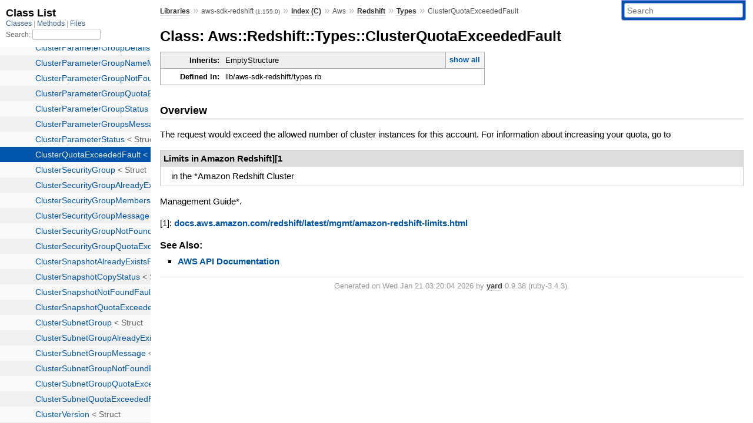

--- FILE ---
content_type: text/html; charset=utf-8
request_url: https://www.rubydoc.info/gems/aws-sdk-redshift/Aws/Redshift/Types/ClusterQuotaExceededFault
body_size: 2668
content:
<!DOCTYPE html>
<html>
  <head>
        <title>RubyDoc.info: 
      
  Class: Aws::Redshift::Types::ClusterQuotaExceededFault
  
    – Documentation for aws-sdk-redshift (1.155.0)
  
 – RubyDoc.info
</title>
<meta name="viewport" content="width=device-width, initial-scale=1.0">
<meta name="description" content="Documenting RubyGems, Stdlib, and GitHub Projects" />
  <meta name="robots" content="index, follow">
  <link rel="canonical" href="https://www.rubydoc.info/gems/aws-sdk-redshift/Aws/Redshift/Types/ClusterQuotaExceededFault">
  <meta property="og:title" content="RubyDoc.info: 
      
  Class: Aws::Redshift::Types::ClusterQuotaExceededFault
  
    – Documentation for aws-sdk-redshift (1.155.0)
  
 – RubyDoc.info
">
  <meta property="og:description" content="Documenting RubyGems, Stdlib, and GitHub Projects">
  <meta property="og:image" content="https://www.rubydoc.info/favicon.ico">
  <meta property="og:url" content="https://www.rubydoc.info/gems/aws-sdk-redshift/Aws/Redshift/Types/ClusterQuotaExceededFault">
  <meta property="og:type" content="website">

    
      <link rel="icon" href="/favicon.ico" type="image/png">
      <link rel="apple-touch-icon" href="/favicon.ico">
      <script type="importmap" data-turbo-track="reload">{
  "imports": {
    "application": "/assets/application-524bab28.js",
    "yard": "/assets/yard-781b1814.js",
    "@hotwired/turbo-rails": "/assets/turbo.min-1c2d4fbe.js",
    "@hotwired/stimulus": "/assets/stimulus.min-4b1e420e.js",
    "@hotwired/stimulus-loading": "/assets/stimulus-loading-1fc53fe7.js",
    "controllers/application": "/assets/controllers/application-3affb389.js",
    "controllers": "/assets/controllers/index-ee64e1f1.js",
    "controllers/modal_controller": "/assets/controllers/modal_controller-b70d9f9e.js",
    "controllers/path_rewriter_controller": "/assets/controllers/path_rewriter_controller-608cb111.js",
    "controllers/path_saver_controller": "/assets/controllers/path_saver_controller-8ac37b05.js",
    "controllers/rewrite_link_controller": "/assets/controllers/rewrite_link_controller-0d0815e7.js"
  }
}</script>
<link rel="modulepreload" href="/assets/application-524bab28.js">
<link rel="modulepreload" href="/assets/yard-781b1814.js">
<link rel="modulepreload" href="/assets/turbo.min-1c2d4fbe.js">
<link rel="modulepreload" href="/assets/stimulus.min-4b1e420e.js">
<link rel="modulepreload" href="/assets/stimulus-loading-1fc53fe7.js">
<link rel="modulepreload" href="/assets/controllers/application-3affb389.js">
<link rel="modulepreload" href="/assets/controllers/index-ee64e1f1.js">
<link rel="modulepreload" href="/assets/controllers/modal_controller-b70d9f9e.js">
<link rel="modulepreload" href="/assets/controllers/path_rewriter_controller-608cb111.js">
<link rel="modulepreload" href="/assets/controllers/path_saver_controller-8ac37b05.js">
<link rel="modulepreload" href="/assets/controllers/rewrite_link_controller-0d0815e7.js">
<script type="65d68a2513bdc312dda1d54e-module">import "yard"</script>
      <link rel="stylesheet" href="/assets/css/style.css" type="text/css" media="screen" charset="utf-8" />
      <link rel="stylesheet" href="/assets/css/custom.css" type="text/css" media="screen" charset="utf-8" />
    <link rel="stylesheet" href="/assets/css/common.css" type="text/css" media="screen" charset="utf-8" />
      <!-- Google tag (gtag.js) -->
  <script async src="https://www.googletagmanager.com/gtag/js?id=G-DKFNF5C40V" type="65d68a2513bdc312dda1d54e-text/javascript"></script>
  <script type="65d68a2513bdc312dda1d54e-text/javascript">
    window.dataLayer = window.dataLayer || [];
    if (window.gtag) {
      setTimeout(() => {
        gtag('event', 'page_view', {
          page_title: document.title,
          page_location: window.location.href,
        });
      }, 1000);
    } else {
      function gtag(){dataLayer.push(arguments);}
      gtag('consent', 'update', {
      'ad_user_data': 'denied',
      'ad_personalization': 'denied',
      'ad_storage': 'denied',
      'analytics_storage': 'denied'
      });
      gtag('js', new Date());
      gtag('config', 'G-DKFNF5C40V');
    }
  </script>

  </head>
  <body>
    
<script type="65d68a2513bdc312dda1d54e-text/javascript">
  window.yard_library_name = 'aws-sdk-redshift';
  window.yard_library_version = '1.155.0';
</script>

  <link rel="stylesheet" href="/static/gems/aws-sdk-redshift/css/style.css?1768592835" type="text/css" />

  <link rel="stylesheet" href="/static/gems/aws-sdk-redshift/css/common.css?1768592835" type="text/css" />

  <link rel="stylesheet" href="/static/gems/aws-sdk-redshift/css/custom.css?1768592835" type="text/css" />

<script type="65d68a2513bdc312dda1d54e-text/javascript" charset="utf-8">
  pathId = "Aws::Redshift::Types::ClusterQuotaExceededFault"
  relpath = '/';
  docsPrefix = '/gems/aws-sdk-redshift';
  listPrefix = '/list/gems/aws-sdk-redshift';
  searchPrefix = '/search/gems/aws-sdk-redshift';
</script>


  <script type="65d68a2513bdc312dda1d54e-text/javascript" charset="utf-8" src="/static/gems/aws-sdk-redshift/js/jquery.js?1768592835"></script>

  <script type="65d68a2513bdc312dda1d54e-text/javascript" charset="utf-8" src="/static/gems/aws-sdk-redshift/js/app.js?1768592835"></script>

  <script type="65d68a2513bdc312dda1d54e-text/javascript" charset="utf-8" src="/static/gems/aws-sdk-redshift/js/autocomplete.js?1768592835"></script>

  <script type="65d68a2513bdc312dda1d54e-text/javascript" charset="utf-8" src="/static/gems/aws-sdk-redshift/js/rubydoc_custom.js?1746321791"></script>

<div class="nav_wrap">
  <iframe id="nav" src="/list/gems/aws-sdk-redshift/class?1"></iframe>
  <div id="resizer"></div>
</div>
<div id="main" tabindex="-1">
  <div id="header">
    <form class="search" method="get" action="/search/gems/aws-sdk-redshift">
  <input name="q" type="search" placeholder="Search" id="search_box" size="30" value="" />
</form>
<script type="65d68a2513bdc312dda1d54e-text/javascript" charset="utf-8">
  $(function() {
    $('#search_box').autocomplete($('#search_box').parent().attr('action'), {
      width: 200,
      formatItem: function(item) {
        var values = item[0].split(",");
        return values[0] + (values[1] == '' ? "" : " <small>(" + values[1] + ")</small>");
      }
    }).result(function(event, item) {
      var values = item[0].split(",")
      $('#search_box').val(values[1]);
      location.href = values[3];
      return false;
    });
  });
</script>

<div id="menu">
  
    <a href="/gems" target="_top">Libraries</a> &raquo;
    <span class="title">aws-sdk-redshift <small>(1.155.0)</small></span>
  
  
    &raquo;
    <a href="/gems/aws-sdk-redshift/index">Index (C)</a> &raquo;
    <span class='title'>Aws</span> &raquo; <span class='title'><span class='object_link'><a href="/gems/aws-sdk-redshift/Aws/Redshift" title="Aws::Redshift (module)">Redshift</a></span></span> &raquo; <span class='title'><span class='object_link'><a href="/gems/aws-sdk-redshift/Aws/Redshift/Types" title="Aws::Redshift::Types (module)">Types</a></span></span>
     &raquo; 
    <span class='title'>ClusterQuotaExceededFault</span>
  
</div>

    <div id="search">
  
    <a class="full_list_link" id="class_list_link"
        href="/list/gems/aws-sdk-redshift/class">

        <svg width="24" height="24">
          <rect x="0" y="4" width="24" height="4" rx="1" ry="1"></rect>
          <rect x="0" y="12" width="24" height="4" rx="1" ry="1"></rect>
          <rect x="0" y="20" width="24" height="4" rx="1" ry="1"></rect>
        </svg>
    </a>
  
</div>
    <div class="clear"></div>
  </div>
  <div id="content"><h1>Class: Aws::Redshift::Types::ClusterQuotaExceededFault
  
  
  
</h1>
<div class="box_info">
  
  <dl>
    <dt>Inherits:</dt>
    <dd>
      <span class="inheritName">EmptyStructure</span>
      
        <ul class="fullTree">
          <li>Object</li>
          
            <li class="next">EmptyStructure</li>
          
            <li class="next">Aws::Redshift::Types::ClusterQuotaExceededFault</li>
          
        </ul>
        <a href="#" class="inheritanceTree">show all</a>
      
    </dd>
  </dl>
  

  
  
  
  
  

  

  
  <dl>
    <dt>Defined in:</dt>
    <dd>lib/aws-sdk-redshift/types.rb</dd>
  </dl>
  
</div>

<h2>Overview</h2><div class="docstring">
  <div class="discussion">
    
<p>The request would exceed the allowed number of cluster instances for this account. For information about increasing your quota, go to</p>
<dl class="rdoc-list label-list"><dt>Limits in Amazon Redshift][1</dt>
<dd>
<p>in the *Amazon Redshift Cluster</p>
</dd></dl>

<p>Management Guide*.</p>

<p>[1]: <a href="https://docs.aws.amazon.com/redshift/latest/mgmt/amazon-redshift-limits.html">docs.aws.amazon.com/redshift/latest/mgmt/amazon-redshift-limits.html</a></p>


  </div>
</div>
<div class="tags">
  

  <p class="tag_title">See Also:</p>
  <ul class="see">
    
      <li><a href="http://docs.aws.amazon.com/goto/WebAPI/redshift-2012-12-01/ClusterQuotaExceededFault" target="_parent" title="AWS API Documentation">AWS API Documentation</a></li>
    
  </ul>

</div>







  

</div>
  <div id="footer">
  Generated on Wed Jan 21 03:20:04 2026 by
  <a href="https://yardoc.org" title="Yay! A Ruby Documentation Tool" target="_parent">yard</a>
  0.9.38 (ruby-3.4.3).
</div>

</div>


  <script src="/cdn-cgi/scripts/7d0fa10a/cloudflare-static/rocket-loader.min.js" data-cf-settings="65d68a2513bdc312dda1d54e-|49" defer></script><script defer src="https://static.cloudflareinsights.com/beacon.min.js/vcd15cbe7772f49c399c6a5babf22c1241717689176015" integrity="sha512-ZpsOmlRQV6y907TI0dKBHq9Md29nnaEIPlkf84rnaERnq6zvWvPUqr2ft8M1aS28oN72PdrCzSjY4U6VaAw1EQ==" data-cf-beacon='{"version":"2024.11.0","token":"9f9e821d93554a138f3a1020b738c77e","r":1,"server_timing":{"name":{"cfCacheStatus":true,"cfEdge":true,"cfExtPri":true,"cfL4":true,"cfOrigin":true,"cfSpeedBrain":true},"location_startswith":null}}' crossorigin="anonymous"></script>
</body>
</html>


--- FILE ---
content_type: text/html; charset=utf-8
request_url: https://www.rubydoc.info/list/gems/aws-sdk-redshift/class?1
body_size: 14316
content:
<!DOCTYPE html>
<html>
  <head>
        <title>RubyDoc.info: 
      Class List – RubyDoc.info
</title>
<meta name="viewport" content="width=device-width, initial-scale=1.0">
<meta name="description" content="Documenting RubyGems, Stdlib, and GitHub Projects" />
  <meta name="robots" content="index, follow">
  <link rel="canonical" href="https://www.rubydoc.info/list/gems/aws-sdk-redshift/class?1">
  <meta property="og:title" content="RubyDoc.info: 
      Class List – RubyDoc.info
">
  <meta property="og:description" content="Documenting RubyGems, Stdlib, and GitHub Projects">
  <meta property="og:image" content="https://www.rubydoc.info/favicon.ico?1">
  <meta property="og:url" content="https://www.rubydoc.info/list/gems/aws-sdk-redshift/class?1">
  <meta property="og:type" content="website">

    
      <link rel="stylesheet" href="/assets/css/full_list.css" type="text/css" media="screen" charset="utf-8" />
    <link rel="stylesheet" href="/assets/css/common.css" type="text/css" media="screen" charset="utf-8" />
      <!-- Google tag (gtag.js) -->
  <script async src="https://www.googletagmanager.com/gtag/js?id=G-DKFNF5C40V" type="d4f68796d4f7daba1c45fe77-text/javascript"></script>
  <script type="d4f68796d4f7daba1c45fe77-text/javascript">
    window.dataLayer = window.dataLayer || [];
    if (window.gtag) {
      setTimeout(() => {
        gtag('event', 'page_view', {
          page_title: document.title,
          page_location: window.location.href,
        });
      }, 1000);
    } else {
      function gtag(){dataLayer.push(arguments);}
      gtag('consent', 'update', {
      'ad_user_data': 'denied',
      'ad_personalization': 'denied',
      'ad_storage': 'denied',
      'analytics_storage': 'denied'
      });
      gtag('js', new Date());
      gtag('config', 'G-DKFNF5C40V');
    }
  </script>

  </head>
  <body>
    

  <link rel="stylesheet" href="/static/gems/aws-sdk-redshift/css/full_list.css?1765657798" type="text/css" media="screen" />

  <link rel="stylesheet" href="/static/gems/aws-sdk-redshift/css/common.css?1765657798" type="text/css" media="screen" />


  <script type="d4f68796d4f7daba1c45fe77-text/javascript" charset="utf-8" src="/static/gems/aws-sdk-redshift/js/jquery.js?1765657798"></script>

  <script type="d4f68796d4f7daba1c45fe77-text/javascript" charset="utf-8" src="/static/gems/aws-sdk-redshift/js/full_list.js?1765657798"></script>

<base id="base_target" target="_parent" />
<div id="content">
  <div class="fixed_header">
    <h1 id="full_list_header">Class List</h1>
    <div id="full_list_nav">
      
        <span><a target="_self" href="/list/gems/aws-sdk-redshift/class">
            Classes
          </a></span>
      
        <span><a target="_self" href="/list/gems/aws-sdk-redshift/method">
            Methods
          </a></span>
      
        <span><a target="_self" href="/list/gems/aws-sdk-redshift/file">
            Files
          </a></span>
      
    </div>
    <div id="search">
      <label for="search-class">Search:</label>
      <input id="search-class" type="text" />
    </div>
  </div>
  <ul id="full_list" class="class">
    <li id="object_" class="odd"><div class="item" style="padding-left:30px"><span class='object_link'><a href="/gems/aws-sdk-redshift/toplevel" title="Top Level Namespace (root)">Top Level Namespace</a></span></div></li>
<li id='object_Aws::Redshift' class='even'><div class='item' style='padding-left:30px'><a tabindex='0' class='toggle' role='button' aria-label='Aws::Redshift child nodes' aria-expanded='false' aria-controls='object_Aws::Redshift'></a> <span class='object_link'><a href="/gems/aws-sdk-redshift/Aws/Redshift" title="Aws::Redshift (module)">Aws::Redshift</a></span><small class='search_info'>Aws</small></div><div aria-labelledby='object_Aws::Redshift'><ul><li id='object_Aws::Redshift::Client' class='collapsed odd'><div class='item' style='padding-left:45px'><span class='object_link'><a href="/gems/aws-sdk-redshift/Aws/Redshift/Client" title="Aws::Redshift::Client (class)">Client</a></span> &lt; Base<small class='search_info'>Aws::Redshift</small></div></li><li id='object_Aws::Redshift::ClientApi' class='collapsed even'><div class='item' style='padding-left:45px'><span class='object_link'><a href="/gems/aws-sdk-redshift/Aws/Redshift/ClientApi" title="Aws::Redshift::ClientApi (module)">ClientApi</a></span><small class='search_info'>Aws::Redshift</small></div></li><li id='object_Aws::Redshift::EndpointParameters' class='collapsed odd'><div class='item' style='padding-left:45px'><span class='object_link'><a href="/gems/aws-sdk-redshift/Aws/Redshift/EndpointParameters" title="Aws::Redshift::EndpointParameters (class)">EndpointParameters</a></span> &lt; Struct<small class='search_info'>Aws::Redshift</small></div></li><li id='object_Aws::Redshift::EndpointProvider' class='collapsed even'><div class='item' style='padding-left:45px'><span class='object_link'><a href="/gems/aws-sdk-redshift/Aws/Redshift/EndpointProvider" title="Aws::Redshift::EndpointProvider (class)">EndpointProvider</a></span> &lt; Object<small class='search_info'>Aws::Redshift</small></div></li><li id='object_Aws::Redshift::Endpoints' class='collapsed odd'><div class='item' style='padding-left:45px'><span class='object_link'><a href="/gems/aws-sdk-redshift/Aws/Redshift/Endpoints" title="Aws::Redshift::Endpoints (module)">Endpoints</a></span><small class='search_info'>Aws::Redshift</small></div></li><li id='object_Aws::Redshift::Errors' class='collapsed even'><div class='item' style='padding-left:45px'><a tabindex='0' class='toggle' role='button' aria-label='Errors child nodes' aria-expanded='false' aria-controls='object_Aws::Redshift::Errors'></a> <span class='object_link'><a href="/gems/aws-sdk-redshift/Aws/Redshift/Errors" title="Aws::Redshift::Errors (module)">Errors</a></span><small class='search_info'>Aws::Redshift</small></div><div aria-labelledby='object_Aws::Redshift::Errors'><ul><li id='object_Aws::Redshift::Errors::AccessToClusterDeniedFault' class='collapsed'><div class='item' style='padding-left:60px'><span class='object_link'><a href="/gems/aws-sdk-redshift/Aws/Redshift/Errors/AccessToClusterDeniedFault" title="Aws::Redshift::Errors::AccessToClusterDeniedFault (class)">AccessToClusterDeniedFault</a></span> &lt; ServiceError<small class='search_info'>Aws::Redshift::Errors</small></div></li><li id='object_Aws::Redshift::Errors::AccessToSnapshotDeniedFault' class='collapsed'><div class='item' style='padding-left:60px'><span class='object_link'><a href="/gems/aws-sdk-redshift/Aws/Redshift/Errors/AccessToSnapshotDeniedFault" title="Aws::Redshift::Errors::AccessToSnapshotDeniedFault (class)">AccessToSnapshotDeniedFault</a></span> &lt; ServiceError<small class='search_info'>Aws::Redshift::Errors</small></div></li><li id='object_Aws::Redshift::Errors::AuthenticationProfileAlreadyExistsFault' class='collapsed'><div class='item' style='padding-left:60px'><span class='object_link'><a href="/gems/aws-sdk-redshift/Aws/Redshift/Errors/AuthenticationProfileAlreadyExistsFault" title="Aws::Redshift::Errors::AuthenticationProfileAlreadyExistsFault (class)">AuthenticationProfileAlreadyExistsFault</a></span> &lt; ServiceError<small class='search_info'>Aws::Redshift::Errors</small></div></li><li id='object_Aws::Redshift::Errors::AuthenticationProfileNotFoundFault' class='collapsed'><div class='item' style='padding-left:60px'><span class='object_link'><a href="/gems/aws-sdk-redshift/Aws/Redshift/Errors/AuthenticationProfileNotFoundFault" title="Aws::Redshift::Errors::AuthenticationProfileNotFoundFault (class)">AuthenticationProfileNotFoundFault</a></span> &lt; ServiceError<small class='search_info'>Aws::Redshift::Errors</small></div></li><li id='object_Aws::Redshift::Errors::AuthenticationProfileQuotaExceededFault' class='collapsed'><div class='item' style='padding-left:60px'><span class='object_link'><a href="/gems/aws-sdk-redshift/Aws/Redshift/Errors/AuthenticationProfileQuotaExceededFault" title="Aws::Redshift::Errors::AuthenticationProfileQuotaExceededFault (class)">AuthenticationProfileQuotaExceededFault</a></span> &lt; ServiceError<small class='search_info'>Aws::Redshift::Errors</small></div></li><li id='object_Aws::Redshift::Errors::AuthorizationAlreadyExistsFault' class='collapsed'><div class='item' style='padding-left:60px'><span class='object_link'><a href="/gems/aws-sdk-redshift/Aws/Redshift/Errors/AuthorizationAlreadyExistsFault" title="Aws::Redshift::Errors::AuthorizationAlreadyExistsFault (class)">AuthorizationAlreadyExistsFault</a></span> &lt; ServiceError<small class='search_info'>Aws::Redshift::Errors</small></div></li><li id='object_Aws::Redshift::Errors::AuthorizationNotFoundFault' class='collapsed'><div class='item' style='padding-left:60px'><span class='object_link'><a href="/gems/aws-sdk-redshift/Aws/Redshift/Errors/AuthorizationNotFoundFault" title="Aws::Redshift::Errors::AuthorizationNotFoundFault (class)">AuthorizationNotFoundFault</a></span> &lt; ServiceError<small class='search_info'>Aws::Redshift::Errors</small></div></li><li id='object_Aws::Redshift::Errors::AuthorizationQuotaExceededFault' class='collapsed'><div class='item' style='padding-left:60px'><span class='object_link'><a href="/gems/aws-sdk-redshift/Aws/Redshift/Errors/AuthorizationQuotaExceededFault" title="Aws::Redshift::Errors::AuthorizationQuotaExceededFault (class)">AuthorizationQuotaExceededFault</a></span> &lt; ServiceError<small class='search_info'>Aws::Redshift::Errors</small></div></li><li id='object_Aws::Redshift::Errors::BatchDeleteRequestSizeExceededFault' class='collapsed'><div class='item' style='padding-left:60px'><span class='object_link'><a href="/gems/aws-sdk-redshift/Aws/Redshift/Errors/BatchDeleteRequestSizeExceededFault" title="Aws::Redshift::Errors::BatchDeleteRequestSizeExceededFault (class)">BatchDeleteRequestSizeExceededFault</a></span> &lt; ServiceError<small class='search_info'>Aws::Redshift::Errors</small></div></li><li id='object_Aws::Redshift::Errors::BatchModifyClusterSnapshotsLimitExceededFault' class='collapsed'><div class='item' style='padding-left:60px'><span class='object_link'><a href="/gems/aws-sdk-redshift/Aws/Redshift/Errors/BatchModifyClusterSnapshotsLimitExceededFault" title="Aws::Redshift::Errors::BatchModifyClusterSnapshotsLimitExceededFault (class)">BatchModifyClusterSnapshotsLimitExceededFault</a></span> &lt; ServiceError<small class='search_info'>Aws::Redshift::Errors</small></div></li><li id='object_Aws::Redshift::Errors::BucketNotFoundFault' class='collapsed'><div class='item' style='padding-left:60px'><span class='object_link'><a href="/gems/aws-sdk-redshift/Aws/Redshift/Errors/BucketNotFoundFault" title="Aws::Redshift::Errors::BucketNotFoundFault (class)">BucketNotFoundFault</a></span> &lt; ServiceError<small class='search_info'>Aws::Redshift::Errors</small></div></li><li id='object_Aws::Redshift::Errors::ClusterAlreadyExistsFault' class='collapsed'><div class='item' style='padding-left:60px'><span class='object_link'><a href="/gems/aws-sdk-redshift/Aws/Redshift/Errors/ClusterAlreadyExistsFault" title="Aws::Redshift::Errors::ClusterAlreadyExistsFault (class)">ClusterAlreadyExistsFault</a></span> &lt; ServiceError<small class='search_info'>Aws::Redshift::Errors</small></div></li><li id='object_Aws::Redshift::Errors::ClusterNotFoundFault' class='collapsed'><div class='item' style='padding-left:60px'><span class='object_link'><a href="/gems/aws-sdk-redshift/Aws/Redshift/Errors/ClusterNotFoundFault" title="Aws::Redshift::Errors::ClusterNotFoundFault (class)">ClusterNotFoundFault</a></span> &lt; ServiceError<small class='search_info'>Aws::Redshift::Errors</small></div></li><li id='object_Aws::Redshift::Errors::ClusterOnLatestRevisionFault' class='collapsed'><div class='item' style='padding-left:60px'><span class='object_link'><a href="/gems/aws-sdk-redshift/Aws/Redshift/Errors/ClusterOnLatestRevisionFault" title="Aws::Redshift::Errors::ClusterOnLatestRevisionFault (class)">ClusterOnLatestRevisionFault</a></span> &lt; ServiceError<small class='search_info'>Aws::Redshift::Errors</small></div></li><li id='object_Aws::Redshift::Errors::ClusterParameterGroupAlreadyExistsFault' class='collapsed'><div class='item' style='padding-left:60px'><span class='object_link'><a href="/gems/aws-sdk-redshift/Aws/Redshift/Errors/ClusterParameterGroupAlreadyExistsFault" title="Aws::Redshift::Errors::ClusterParameterGroupAlreadyExistsFault (class)">ClusterParameterGroupAlreadyExistsFault</a></span> &lt; ServiceError<small class='search_info'>Aws::Redshift::Errors</small></div></li><li id='object_Aws::Redshift::Errors::ClusterParameterGroupNotFoundFault' class='collapsed'><div class='item' style='padding-left:60px'><span class='object_link'><a href="/gems/aws-sdk-redshift/Aws/Redshift/Errors/ClusterParameterGroupNotFoundFault" title="Aws::Redshift::Errors::ClusterParameterGroupNotFoundFault (class)">ClusterParameterGroupNotFoundFault</a></span> &lt; ServiceError<small class='search_info'>Aws::Redshift::Errors</small></div></li><li id='object_Aws::Redshift::Errors::ClusterParameterGroupQuotaExceededFault' class='collapsed'><div class='item' style='padding-left:60px'><span class='object_link'><a href="/gems/aws-sdk-redshift/Aws/Redshift/Errors/ClusterParameterGroupQuotaExceededFault" title="Aws::Redshift::Errors::ClusterParameterGroupQuotaExceededFault (class)">ClusterParameterGroupQuotaExceededFault</a></span> &lt; ServiceError<small class='search_info'>Aws::Redshift::Errors</small></div></li><li id='object_Aws::Redshift::Errors::ClusterQuotaExceededFault' class='collapsed'><div class='item' style='padding-left:60px'><span class='object_link'><a href="/gems/aws-sdk-redshift/Aws/Redshift/Errors/ClusterQuotaExceededFault" title="Aws::Redshift::Errors::ClusterQuotaExceededFault (class)">ClusterQuotaExceededFault</a></span> &lt; ServiceError<small class='search_info'>Aws::Redshift::Errors</small></div></li><li id='object_Aws::Redshift::Errors::ClusterSecurityGroupAlreadyExistsFault' class='collapsed'><div class='item' style='padding-left:60px'><span class='object_link'><a href="/gems/aws-sdk-redshift/Aws/Redshift/Errors/ClusterSecurityGroupAlreadyExistsFault" title="Aws::Redshift::Errors::ClusterSecurityGroupAlreadyExistsFault (class)">ClusterSecurityGroupAlreadyExistsFault</a></span> &lt; ServiceError<small class='search_info'>Aws::Redshift::Errors</small></div></li><li id='object_Aws::Redshift::Errors::ClusterSecurityGroupNotFoundFault' class='collapsed'><div class='item' style='padding-left:60px'><span class='object_link'><a href="/gems/aws-sdk-redshift/Aws/Redshift/Errors/ClusterSecurityGroupNotFoundFault" title="Aws::Redshift::Errors::ClusterSecurityGroupNotFoundFault (class)">ClusterSecurityGroupNotFoundFault</a></span> &lt; ServiceError<small class='search_info'>Aws::Redshift::Errors</small></div></li><li id='object_Aws::Redshift::Errors::ClusterSecurityGroupQuotaExceededFault' class='collapsed'><div class='item' style='padding-left:60px'><span class='object_link'><a href="/gems/aws-sdk-redshift/Aws/Redshift/Errors/ClusterSecurityGroupQuotaExceededFault" title="Aws::Redshift::Errors::ClusterSecurityGroupQuotaExceededFault (class)">ClusterSecurityGroupQuotaExceededFault</a></span> &lt; ServiceError<small class='search_info'>Aws::Redshift::Errors</small></div></li><li id='object_Aws::Redshift::Errors::ClusterSnapshotAlreadyExistsFault' class='collapsed'><div class='item' style='padding-left:60px'><span class='object_link'><a href="/gems/aws-sdk-redshift/Aws/Redshift/Errors/ClusterSnapshotAlreadyExistsFault" title="Aws::Redshift::Errors::ClusterSnapshotAlreadyExistsFault (class)">ClusterSnapshotAlreadyExistsFault</a></span> &lt; ServiceError<small class='search_info'>Aws::Redshift::Errors</small></div></li><li id='object_Aws::Redshift::Errors::ClusterSnapshotNotFoundFault' class='collapsed'><div class='item' style='padding-left:60px'><span class='object_link'><a href="/gems/aws-sdk-redshift/Aws/Redshift/Errors/ClusterSnapshotNotFoundFault" title="Aws::Redshift::Errors::ClusterSnapshotNotFoundFault (class)">ClusterSnapshotNotFoundFault</a></span> &lt; ServiceError<small class='search_info'>Aws::Redshift::Errors</small></div></li><li id='object_Aws::Redshift::Errors::ClusterSnapshotQuotaExceededFault' class='collapsed'><div class='item' style='padding-left:60px'><span class='object_link'><a href="/gems/aws-sdk-redshift/Aws/Redshift/Errors/ClusterSnapshotQuotaExceededFault" title="Aws::Redshift::Errors::ClusterSnapshotQuotaExceededFault (class)">ClusterSnapshotQuotaExceededFault</a></span> &lt; ServiceError<small class='search_info'>Aws::Redshift::Errors</small></div></li><li id='object_Aws::Redshift::Errors::ClusterSubnetGroupAlreadyExistsFault' class='collapsed'><div class='item' style='padding-left:60px'><span class='object_link'><a href="/gems/aws-sdk-redshift/Aws/Redshift/Errors/ClusterSubnetGroupAlreadyExistsFault" title="Aws::Redshift::Errors::ClusterSubnetGroupAlreadyExistsFault (class)">ClusterSubnetGroupAlreadyExistsFault</a></span> &lt; ServiceError<small class='search_info'>Aws::Redshift::Errors</small></div></li><li id='object_Aws::Redshift::Errors::ClusterSubnetGroupNotFoundFault' class='collapsed'><div class='item' style='padding-left:60px'><span class='object_link'><a href="/gems/aws-sdk-redshift/Aws/Redshift/Errors/ClusterSubnetGroupNotFoundFault" title="Aws::Redshift::Errors::ClusterSubnetGroupNotFoundFault (class)">ClusterSubnetGroupNotFoundFault</a></span> &lt; ServiceError<small class='search_info'>Aws::Redshift::Errors</small></div></li><li id='object_Aws::Redshift::Errors::ClusterSubnetGroupQuotaExceededFault' class='collapsed'><div class='item' style='padding-left:60px'><span class='object_link'><a href="/gems/aws-sdk-redshift/Aws/Redshift/Errors/ClusterSubnetGroupQuotaExceededFault" title="Aws::Redshift::Errors::ClusterSubnetGroupQuotaExceededFault (class)">ClusterSubnetGroupQuotaExceededFault</a></span> &lt; ServiceError<small class='search_info'>Aws::Redshift::Errors</small></div></li><li id='object_Aws::Redshift::Errors::ClusterSubnetQuotaExceededFault' class='collapsed'><div class='item' style='padding-left:60px'><span class='object_link'><a href="/gems/aws-sdk-redshift/Aws/Redshift/Errors/ClusterSubnetQuotaExceededFault" title="Aws::Redshift::Errors::ClusterSubnetQuotaExceededFault (class)">ClusterSubnetQuotaExceededFault</a></span> &lt; ServiceError<small class='search_info'>Aws::Redshift::Errors</small></div></li><li id='object_Aws::Redshift::Errors::ConflictPolicyUpdateFault' class='collapsed'><div class='item' style='padding-left:60px'><span class='object_link'><a href="/gems/aws-sdk-redshift/Aws/Redshift/Errors/ConflictPolicyUpdateFault" title="Aws::Redshift::Errors::ConflictPolicyUpdateFault (class)">ConflictPolicyUpdateFault</a></span> &lt; ServiceError<small class='search_info'>Aws::Redshift::Errors</small></div></li><li id='object_Aws::Redshift::Errors::CopyToRegionDisabledFault' class='collapsed'><div class='item' style='padding-left:60px'><span class='object_link'><a href="/gems/aws-sdk-redshift/Aws/Redshift/Errors/CopyToRegionDisabledFault" title="Aws::Redshift::Errors::CopyToRegionDisabledFault (class)">CopyToRegionDisabledFault</a></span> &lt; ServiceError<small class='search_info'>Aws::Redshift::Errors</small></div></li><li id='object_Aws::Redshift::Errors::CustomCnameAssociationFault' class='collapsed'><div class='item' style='padding-left:60px'><span class='object_link'><a href="/gems/aws-sdk-redshift/Aws/Redshift/Errors/CustomCnameAssociationFault" title="Aws::Redshift::Errors::CustomCnameAssociationFault (class)">CustomCnameAssociationFault</a></span> &lt; ServiceError<small class='search_info'>Aws::Redshift::Errors</small></div></li><li id='object_Aws::Redshift::Errors::CustomDomainAssociationNotFoundFault' class='collapsed'><div class='item' style='padding-left:60px'><span class='object_link'><a href="/gems/aws-sdk-redshift/Aws/Redshift/Errors/CustomDomainAssociationNotFoundFault" title="Aws::Redshift::Errors::CustomDomainAssociationNotFoundFault (class)">CustomDomainAssociationNotFoundFault</a></span> &lt; ServiceError<small class='search_info'>Aws::Redshift::Errors</small></div></li><li id='object_Aws::Redshift::Errors::DependentServiceAccessDeniedFault' class='collapsed'><div class='item' style='padding-left:60px'><span class='object_link'><a href="/gems/aws-sdk-redshift/Aws/Redshift/Errors/DependentServiceAccessDeniedFault" title="Aws::Redshift::Errors::DependentServiceAccessDeniedFault (class)">DependentServiceAccessDeniedFault</a></span> &lt; ServiceError<small class='search_info'>Aws::Redshift::Errors</small></div></li><li id='object_Aws::Redshift::Errors::DependentServiceRequestThrottlingFault' class='collapsed'><div class='item' style='padding-left:60px'><span class='object_link'><a href="/gems/aws-sdk-redshift/Aws/Redshift/Errors/DependentServiceRequestThrottlingFault" title="Aws::Redshift::Errors::DependentServiceRequestThrottlingFault (class)">DependentServiceRequestThrottlingFault</a></span> &lt; ServiceError<small class='search_info'>Aws::Redshift::Errors</small></div></li><li id='object_Aws::Redshift::Errors::DependentServiceUnavailableFault' class='collapsed'><div class='item' style='padding-left:60px'><span class='object_link'><a href="/gems/aws-sdk-redshift/Aws/Redshift/Errors/DependentServiceUnavailableFault" title="Aws::Redshift::Errors::DependentServiceUnavailableFault (class)">DependentServiceUnavailableFault</a></span> &lt; ServiceError<small class='search_info'>Aws::Redshift::Errors</small></div></li><li id='object_Aws::Redshift::Errors::EndpointAlreadyExistsFault' class='collapsed'><div class='item' style='padding-left:60px'><span class='object_link'><a href="/gems/aws-sdk-redshift/Aws/Redshift/Errors/EndpointAlreadyExistsFault" title="Aws::Redshift::Errors::EndpointAlreadyExistsFault (class)">EndpointAlreadyExistsFault</a></span> &lt; ServiceError<small class='search_info'>Aws::Redshift::Errors</small></div></li><li id='object_Aws::Redshift::Errors::EndpointAuthorizationAlreadyExistsFault' class='collapsed'><div class='item' style='padding-left:60px'><span class='object_link'><a href="/gems/aws-sdk-redshift/Aws/Redshift/Errors/EndpointAuthorizationAlreadyExistsFault" title="Aws::Redshift::Errors::EndpointAuthorizationAlreadyExistsFault (class)">EndpointAuthorizationAlreadyExistsFault</a></span> &lt; ServiceError<small class='search_info'>Aws::Redshift::Errors</small></div></li><li id='object_Aws::Redshift::Errors::EndpointAuthorizationNotFoundFault' class='collapsed'><div class='item' style='padding-left:60px'><span class='object_link'><a href="/gems/aws-sdk-redshift/Aws/Redshift/Errors/EndpointAuthorizationNotFoundFault" title="Aws::Redshift::Errors::EndpointAuthorizationNotFoundFault (class)">EndpointAuthorizationNotFoundFault</a></span> &lt; ServiceError<small class='search_info'>Aws::Redshift::Errors</small></div></li><li id='object_Aws::Redshift::Errors::EndpointAuthorizationsPerClusterLimitExceededFault' class='collapsed'><div class='item' style='padding-left:60px'><span class='object_link'><a href="/gems/aws-sdk-redshift/Aws/Redshift/Errors/EndpointAuthorizationsPerClusterLimitExceededFault" title="Aws::Redshift::Errors::EndpointAuthorizationsPerClusterLimitExceededFault (class)">EndpointAuthorizationsPerClusterLimitExceededFault</a></span> &lt; ServiceError<small class='search_info'>Aws::Redshift::Errors</small></div></li><li id='object_Aws::Redshift::Errors::EndpointNotFoundFault' class='collapsed'><div class='item' style='padding-left:60px'><span class='object_link'><a href="/gems/aws-sdk-redshift/Aws/Redshift/Errors/EndpointNotFoundFault" title="Aws::Redshift::Errors::EndpointNotFoundFault (class)">EndpointNotFoundFault</a></span> &lt; ServiceError<small class='search_info'>Aws::Redshift::Errors</small></div></li><li id='object_Aws::Redshift::Errors::EndpointsPerAuthorizationLimitExceededFault' class='collapsed'><div class='item' style='padding-left:60px'><span class='object_link'><a href="/gems/aws-sdk-redshift/Aws/Redshift/Errors/EndpointsPerAuthorizationLimitExceededFault" title="Aws::Redshift::Errors::EndpointsPerAuthorizationLimitExceededFault (class)">EndpointsPerAuthorizationLimitExceededFault</a></span> &lt; ServiceError<small class='search_info'>Aws::Redshift::Errors</small></div></li><li id='object_Aws::Redshift::Errors::EndpointsPerClusterLimitExceededFault' class='collapsed'><div class='item' style='padding-left:60px'><span class='object_link'><a href="/gems/aws-sdk-redshift/Aws/Redshift/Errors/EndpointsPerClusterLimitExceededFault" title="Aws::Redshift::Errors::EndpointsPerClusterLimitExceededFault (class)">EndpointsPerClusterLimitExceededFault</a></span> &lt; ServiceError<small class='search_info'>Aws::Redshift::Errors</small></div></li><li id='object_Aws::Redshift::Errors::EventSubscriptionQuotaExceededFault' class='collapsed'><div class='item' style='padding-left:60px'><span class='object_link'><a href="/gems/aws-sdk-redshift/Aws/Redshift/Errors/EventSubscriptionQuotaExceededFault" title="Aws::Redshift::Errors::EventSubscriptionQuotaExceededFault (class)">EventSubscriptionQuotaExceededFault</a></span> &lt; ServiceError<small class='search_info'>Aws::Redshift::Errors</small></div></li><li id='object_Aws::Redshift::Errors::HsmClientCertificateAlreadyExistsFault' class='collapsed'><div class='item' style='padding-left:60px'><span class='object_link'><a href="/gems/aws-sdk-redshift/Aws/Redshift/Errors/HsmClientCertificateAlreadyExistsFault" title="Aws::Redshift::Errors::HsmClientCertificateAlreadyExistsFault (class)">HsmClientCertificateAlreadyExistsFault</a></span> &lt; ServiceError<small class='search_info'>Aws::Redshift::Errors</small></div></li><li id='object_Aws::Redshift::Errors::HsmClientCertificateNotFoundFault' class='collapsed'><div class='item' style='padding-left:60px'><span class='object_link'><a href="/gems/aws-sdk-redshift/Aws/Redshift/Errors/HsmClientCertificateNotFoundFault" title="Aws::Redshift::Errors::HsmClientCertificateNotFoundFault (class)">HsmClientCertificateNotFoundFault</a></span> &lt; ServiceError<small class='search_info'>Aws::Redshift::Errors</small></div></li><li id='object_Aws::Redshift::Errors::HsmClientCertificateQuotaExceededFault' class='collapsed'><div class='item' style='padding-left:60px'><span class='object_link'><a href="/gems/aws-sdk-redshift/Aws/Redshift/Errors/HsmClientCertificateQuotaExceededFault" title="Aws::Redshift::Errors::HsmClientCertificateQuotaExceededFault (class)">HsmClientCertificateQuotaExceededFault</a></span> &lt; ServiceError<small class='search_info'>Aws::Redshift::Errors</small></div></li><li id='object_Aws::Redshift::Errors::HsmConfigurationAlreadyExistsFault' class='collapsed'><div class='item' style='padding-left:60px'><span class='object_link'><a href="/gems/aws-sdk-redshift/Aws/Redshift/Errors/HsmConfigurationAlreadyExistsFault" title="Aws::Redshift::Errors::HsmConfigurationAlreadyExistsFault (class)">HsmConfigurationAlreadyExistsFault</a></span> &lt; ServiceError<small class='search_info'>Aws::Redshift::Errors</small></div></li><li id='object_Aws::Redshift::Errors::HsmConfigurationNotFoundFault' class='collapsed'><div class='item' style='padding-left:60px'><span class='object_link'><a href="/gems/aws-sdk-redshift/Aws/Redshift/Errors/HsmConfigurationNotFoundFault" title="Aws::Redshift::Errors::HsmConfigurationNotFoundFault (class)">HsmConfigurationNotFoundFault</a></span> &lt; ServiceError<small class='search_info'>Aws::Redshift::Errors</small></div></li><li id='object_Aws::Redshift::Errors::HsmConfigurationQuotaExceededFault' class='collapsed'><div class='item' style='padding-left:60px'><span class='object_link'><a href="/gems/aws-sdk-redshift/Aws/Redshift/Errors/HsmConfigurationQuotaExceededFault" title="Aws::Redshift::Errors::HsmConfigurationQuotaExceededFault (class)">HsmConfigurationQuotaExceededFault</a></span> &lt; ServiceError<small class='search_info'>Aws::Redshift::Errors</small></div></li><li id='object_Aws::Redshift::Errors::InProgressTableRestoreQuotaExceededFault' class='collapsed'><div class='item' style='padding-left:60px'><span class='object_link'><a href="/gems/aws-sdk-redshift/Aws/Redshift/Errors/InProgressTableRestoreQuotaExceededFault" title="Aws::Redshift::Errors::InProgressTableRestoreQuotaExceededFault (class)">InProgressTableRestoreQuotaExceededFault</a></span> &lt; ServiceError<small class='search_info'>Aws::Redshift::Errors</small></div></li><li id='object_Aws::Redshift::Errors::IncompatibleOrderableOptions' class='collapsed'><div class='item' style='padding-left:60px'><span class='object_link'><a href="/gems/aws-sdk-redshift/Aws/Redshift/Errors/IncompatibleOrderableOptions" title="Aws::Redshift::Errors::IncompatibleOrderableOptions (class)">IncompatibleOrderableOptions</a></span> &lt; ServiceError<small class='search_info'>Aws::Redshift::Errors</small></div></li><li id='object_Aws::Redshift::Errors::InsufficientClusterCapacityFault' class='collapsed'><div class='item' style='padding-left:60px'><span class='object_link'><a href="/gems/aws-sdk-redshift/Aws/Redshift/Errors/InsufficientClusterCapacityFault" title="Aws::Redshift::Errors::InsufficientClusterCapacityFault (class)">InsufficientClusterCapacityFault</a></span> &lt; ServiceError<small class='search_info'>Aws::Redshift::Errors</small></div></li><li id='object_Aws::Redshift::Errors::InsufficientS3BucketPolicyFault' class='collapsed'><div class='item' style='padding-left:60px'><span class='object_link'><a href="/gems/aws-sdk-redshift/Aws/Redshift/Errors/InsufficientS3BucketPolicyFault" title="Aws::Redshift::Errors::InsufficientS3BucketPolicyFault (class)">InsufficientS3BucketPolicyFault</a></span> &lt; ServiceError<small class='search_info'>Aws::Redshift::Errors</small></div></li><li id='object_Aws::Redshift::Errors::IntegrationAlreadyExistsFault' class='collapsed'><div class='item' style='padding-left:60px'><span class='object_link'><a href="/gems/aws-sdk-redshift/Aws/Redshift/Errors/IntegrationAlreadyExistsFault" title="Aws::Redshift::Errors::IntegrationAlreadyExistsFault (class)">IntegrationAlreadyExistsFault</a></span> &lt; ServiceError<small class='search_info'>Aws::Redshift::Errors</small></div></li><li id='object_Aws::Redshift::Errors::IntegrationConflictOperationFault' class='collapsed'><div class='item' style='padding-left:60px'><span class='object_link'><a href="/gems/aws-sdk-redshift/Aws/Redshift/Errors/IntegrationConflictOperationFault" title="Aws::Redshift::Errors::IntegrationConflictOperationFault (class)">IntegrationConflictOperationFault</a></span> &lt; ServiceError<small class='search_info'>Aws::Redshift::Errors</small></div></li><li id='object_Aws::Redshift::Errors::IntegrationConflictStateFault' class='collapsed'><div class='item' style='padding-left:60px'><span class='object_link'><a href="/gems/aws-sdk-redshift/Aws/Redshift/Errors/IntegrationConflictStateFault" title="Aws::Redshift::Errors::IntegrationConflictStateFault (class)">IntegrationConflictStateFault</a></span> &lt; ServiceError<small class='search_info'>Aws::Redshift::Errors</small></div></li><li id='object_Aws::Redshift::Errors::IntegrationNotFoundFault' class='collapsed'><div class='item' style='padding-left:60px'><span class='object_link'><a href="/gems/aws-sdk-redshift/Aws/Redshift/Errors/IntegrationNotFoundFault" title="Aws::Redshift::Errors::IntegrationNotFoundFault (class)">IntegrationNotFoundFault</a></span> &lt; ServiceError<small class='search_info'>Aws::Redshift::Errors</small></div></li><li id='object_Aws::Redshift::Errors::IntegrationQuotaExceededFault' class='collapsed'><div class='item' style='padding-left:60px'><span class='object_link'><a href="/gems/aws-sdk-redshift/Aws/Redshift/Errors/IntegrationQuotaExceededFault" title="Aws::Redshift::Errors::IntegrationQuotaExceededFault (class)">IntegrationQuotaExceededFault</a></span> &lt; ServiceError<small class='search_info'>Aws::Redshift::Errors</small></div></li><li id='object_Aws::Redshift::Errors::IntegrationSourceNotFoundFault' class='collapsed'><div class='item' style='padding-left:60px'><span class='object_link'><a href="/gems/aws-sdk-redshift/Aws/Redshift/Errors/IntegrationSourceNotFoundFault" title="Aws::Redshift::Errors::IntegrationSourceNotFoundFault (class)">IntegrationSourceNotFoundFault</a></span> &lt; ServiceError<small class='search_info'>Aws::Redshift::Errors</small></div></li><li id='object_Aws::Redshift::Errors::IntegrationTargetNotFoundFault' class='collapsed'><div class='item' style='padding-left:60px'><span class='object_link'><a href="/gems/aws-sdk-redshift/Aws/Redshift/Errors/IntegrationTargetNotFoundFault" title="Aws::Redshift::Errors::IntegrationTargetNotFoundFault (class)">IntegrationTargetNotFoundFault</a></span> &lt; ServiceError<small class='search_info'>Aws::Redshift::Errors</small></div></li><li id='object_Aws::Redshift::Errors::InvalidAuthenticationProfileRequestFault' class='collapsed'><div class='item' style='padding-left:60px'><span class='object_link'><a href="/gems/aws-sdk-redshift/Aws/Redshift/Errors/InvalidAuthenticationProfileRequestFault" title="Aws::Redshift::Errors::InvalidAuthenticationProfileRequestFault (class)">InvalidAuthenticationProfileRequestFault</a></span> &lt; ServiceError<small class='search_info'>Aws::Redshift::Errors</small></div></li><li id='object_Aws::Redshift::Errors::InvalidAuthorizationStateFault' class='collapsed'><div class='item' style='padding-left:60px'><span class='object_link'><a href="/gems/aws-sdk-redshift/Aws/Redshift/Errors/InvalidAuthorizationStateFault" title="Aws::Redshift::Errors::InvalidAuthorizationStateFault (class)">InvalidAuthorizationStateFault</a></span> &lt; ServiceError<small class='search_info'>Aws::Redshift::Errors</small></div></li><li id='object_Aws::Redshift::Errors::InvalidClusterParameterGroupStateFault' class='collapsed'><div class='item' style='padding-left:60px'><span class='object_link'><a href="/gems/aws-sdk-redshift/Aws/Redshift/Errors/InvalidClusterParameterGroupStateFault" title="Aws::Redshift::Errors::InvalidClusterParameterGroupStateFault (class)">InvalidClusterParameterGroupStateFault</a></span> &lt; ServiceError<small class='search_info'>Aws::Redshift::Errors</small></div></li><li id='object_Aws::Redshift::Errors::InvalidClusterSecurityGroupStateFault' class='collapsed'><div class='item' style='padding-left:60px'><span class='object_link'><a href="/gems/aws-sdk-redshift/Aws/Redshift/Errors/InvalidClusterSecurityGroupStateFault" title="Aws::Redshift::Errors::InvalidClusterSecurityGroupStateFault (class)">InvalidClusterSecurityGroupStateFault</a></span> &lt; ServiceError<small class='search_info'>Aws::Redshift::Errors</small></div></li><li id='object_Aws::Redshift::Errors::InvalidClusterSnapshotScheduleStateFault' class='collapsed'><div class='item' style='padding-left:60px'><span class='object_link'><a href="/gems/aws-sdk-redshift/Aws/Redshift/Errors/InvalidClusterSnapshotScheduleStateFault" title="Aws::Redshift::Errors::InvalidClusterSnapshotScheduleStateFault (class)">InvalidClusterSnapshotScheduleStateFault</a></span> &lt; ServiceError<small class='search_info'>Aws::Redshift::Errors</small></div></li><li id='object_Aws::Redshift::Errors::InvalidClusterSnapshotStateFault' class='collapsed'><div class='item' style='padding-left:60px'><span class='object_link'><a href="/gems/aws-sdk-redshift/Aws/Redshift/Errors/InvalidClusterSnapshotStateFault" title="Aws::Redshift::Errors::InvalidClusterSnapshotStateFault (class)">InvalidClusterSnapshotStateFault</a></span> &lt; ServiceError<small class='search_info'>Aws::Redshift::Errors</small></div></li><li id='object_Aws::Redshift::Errors::InvalidClusterStateFault' class='collapsed'><div class='item' style='padding-left:60px'><span class='object_link'><a href="/gems/aws-sdk-redshift/Aws/Redshift/Errors/InvalidClusterStateFault" title="Aws::Redshift::Errors::InvalidClusterStateFault (class)">InvalidClusterStateFault</a></span> &lt; ServiceError<small class='search_info'>Aws::Redshift::Errors</small></div></li><li id='object_Aws::Redshift::Errors::InvalidClusterSubnetGroupStateFault' class='collapsed'><div class='item' style='padding-left:60px'><span class='object_link'><a href="/gems/aws-sdk-redshift/Aws/Redshift/Errors/InvalidClusterSubnetGroupStateFault" title="Aws::Redshift::Errors::InvalidClusterSubnetGroupStateFault (class)">InvalidClusterSubnetGroupStateFault</a></span> &lt; ServiceError<small class='search_info'>Aws::Redshift::Errors</small></div></li><li id='object_Aws::Redshift::Errors::InvalidClusterSubnetStateFault' class='collapsed'><div class='item' style='padding-left:60px'><span class='object_link'><a href="/gems/aws-sdk-redshift/Aws/Redshift/Errors/InvalidClusterSubnetStateFault" title="Aws::Redshift::Errors::InvalidClusterSubnetStateFault (class)">InvalidClusterSubnetStateFault</a></span> &lt; ServiceError<small class='search_info'>Aws::Redshift::Errors</small></div></li><li id='object_Aws::Redshift::Errors::InvalidClusterTrackFault' class='collapsed'><div class='item' style='padding-left:60px'><span class='object_link'><a href="/gems/aws-sdk-redshift/Aws/Redshift/Errors/InvalidClusterTrackFault" title="Aws::Redshift::Errors::InvalidClusterTrackFault (class)">InvalidClusterTrackFault</a></span> &lt; ServiceError<small class='search_info'>Aws::Redshift::Errors</small></div></li><li id='object_Aws::Redshift::Errors::InvalidDataShareFault' class='collapsed'><div class='item' style='padding-left:60px'><span class='object_link'><a href="/gems/aws-sdk-redshift/Aws/Redshift/Errors/InvalidDataShareFault" title="Aws::Redshift::Errors::InvalidDataShareFault (class)">InvalidDataShareFault</a></span> &lt; ServiceError<small class='search_info'>Aws::Redshift::Errors</small></div></li><li id='object_Aws::Redshift::Errors::InvalidElasticIpFault' class='collapsed'><div class='item' style='padding-left:60px'><span class='object_link'><a href="/gems/aws-sdk-redshift/Aws/Redshift/Errors/InvalidElasticIpFault" title="Aws::Redshift::Errors::InvalidElasticIpFault (class)">InvalidElasticIpFault</a></span> &lt; ServiceError<small class='search_info'>Aws::Redshift::Errors</small></div></li><li id='object_Aws::Redshift::Errors::InvalidEndpointStateFault' class='collapsed'><div class='item' style='padding-left:60px'><span class='object_link'><a href="/gems/aws-sdk-redshift/Aws/Redshift/Errors/InvalidEndpointStateFault" title="Aws::Redshift::Errors::InvalidEndpointStateFault (class)">InvalidEndpointStateFault</a></span> &lt; ServiceError<small class='search_info'>Aws::Redshift::Errors</small></div></li><li id='object_Aws::Redshift::Errors::InvalidHsmClientCertificateStateFault' class='collapsed'><div class='item' style='padding-left:60px'><span class='object_link'><a href="/gems/aws-sdk-redshift/Aws/Redshift/Errors/InvalidHsmClientCertificateStateFault" title="Aws::Redshift::Errors::InvalidHsmClientCertificateStateFault (class)">InvalidHsmClientCertificateStateFault</a></span> &lt; ServiceError<small class='search_info'>Aws::Redshift::Errors</small></div></li><li id='object_Aws::Redshift::Errors::InvalidHsmConfigurationStateFault' class='collapsed'><div class='item' style='padding-left:60px'><span class='object_link'><a href="/gems/aws-sdk-redshift/Aws/Redshift/Errors/InvalidHsmConfigurationStateFault" title="Aws::Redshift::Errors::InvalidHsmConfigurationStateFault (class)">InvalidHsmConfigurationStateFault</a></span> &lt; ServiceError<small class='search_info'>Aws::Redshift::Errors</small></div></li><li id='object_Aws::Redshift::Errors::InvalidNamespaceFault' class='collapsed'><div class='item' style='padding-left:60px'><span class='object_link'><a href="/gems/aws-sdk-redshift/Aws/Redshift/Errors/InvalidNamespaceFault" title="Aws::Redshift::Errors::InvalidNamespaceFault (class)">InvalidNamespaceFault</a></span> &lt; ServiceError<small class='search_info'>Aws::Redshift::Errors</small></div></li><li id='object_Aws::Redshift::Errors::InvalidPolicyFault' class='collapsed'><div class='item' style='padding-left:60px'><span class='object_link'><a href="/gems/aws-sdk-redshift/Aws/Redshift/Errors/InvalidPolicyFault" title="Aws::Redshift::Errors::InvalidPolicyFault (class)">InvalidPolicyFault</a></span> &lt; ServiceError<small class='search_info'>Aws::Redshift::Errors</small></div></li><li id='object_Aws::Redshift::Errors::InvalidReservedNodeStateFault' class='collapsed'><div class='item' style='padding-left:60px'><span class='object_link'><a href="/gems/aws-sdk-redshift/Aws/Redshift/Errors/InvalidReservedNodeStateFault" title="Aws::Redshift::Errors::InvalidReservedNodeStateFault (class)">InvalidReservedNodeStateFault</a></span> &lt; ServiceError<small class='search_info'>Aws::Redshift::Errors</small></div></li><li id='object_Aws::Redshift::Errors::InvalidRestoreFault' class='collapsed'><div class='item' style='padding-left:60px'><span class='object_link'><a href="/gems/aws-sdk-redshift/Aws/Redshift/Errors/InvalidRestoreFault" title="Aws::Redshift::Errors::InvalidRestoreFault (class)">InvalidRestoreFault</a></span> &lt; ServiceError<small class='search_info'>Aws::Redshift::Errors</small></div></li><li id='object_Aws::Redshift::Errors::InvalidRetentionPeriodFault' class='collapsed'><div class='item' style='padding-left:60px'><span class='object_link'><a href="/gems/aws-sdk-redshift/Aws/Redshift/Errors/InvalidRetentionPeriodFault" title="Aws::Redshift::Errors::InvalidRetentionPeriodFault (class)">InvalidRetentionPeriodFault</a></span> &lt; ServiceError<small class='search_info'>Aws::Redshift::Errors</small></div></li><li id='object_Aws::Redshift::Errors::InvalidS3BucketNameFault' class='collapsed'><div class='item' style='padding-left:60px'><span class='object_link'><a href="/gems/aws-sdk-redshift/Aws/Redshift/Errors/InvalidS3BucketNameFault" title="Aws::Redshift::Errors::InvalidS3BucketNameFault (class)">InvalidS3BucketNameFault</a></span> &lt; ServiceError<small class='search_info'>Aws::Redshift::Errors</small></div></li><li id='object_Aws::Redshift::Errors::InvalidS3KeyPrefixFault' class='collapsed'><div class='item' style='padding-left:60px'><span class='object_link'><a href="/gems/aws-sdk-redshift/Aws/Redshift/Errors/InvalidS3KeyPrefixFault" title="Aws::Redshift::Errors::InvalidS3KeyPrefixFault (class)">InvalidS3KeyPrefixFault</a></span> &lt; ServiceError<small class='search_info'>Aws::Redshift::Errors</small></div></li><li id='object_Aws::Redshift::Errors::InvalidScheduleFault' class='collapsed'><div class='item' style='padding-left:60px'><span class='object_link'><a href="/gems/aws-sdk-redshift/Aws/Redshift/Errors/InvalidScheduleFault" title="Aws::Redshift::Errors::InvalidScheduleFault (class)">InvalidScheduleFault</a></span> &lt; ServiceError<small class='search_info'>Aws::Redshift::Errors</small></div></li><li id='object_Aws::Redshift::Errors::InvalidScheduledActionFault' class='collapsed'><div class='item' style='padding-left:60px'><span class='object_link'><a href="/gems/aws-sdk-redshift/Aws/Redshift/Errors/InvalidScheduledActionFault" title="Aws::Redshift::Errors::InvalidScheduledActionFault (class)">InvalidScheduledActionFault</a></span> &lt; ServiceError<small class='search_info'>Aws::Redshift::Errors</small></div></li><li id='object_Aws::Redshift::Errors::InvalidSnapshotCopyGrantStateFault' class='collapsed'><div class='item' style='padding-left:60px'><span class='object_link'><a href="/gems/aws-sdk-redshift/Aws/Redshift/Errors/InvalidSnapshotCopyGrantStateFault" title="Aws::Redshift::Errors::InvalidSnapshotCopyGrantStateFault (class)">InvalidSnapshotCopyGrantStateFault</a></span> &lt; ServiceError<small class='search_info'>Aws::Redshift::Errors</small></div></li><li id='object_Aws::Redshift::Errors::InvalidSubnet' class='collapsed'><div class='item' style='padding-left:60px'><span class='object_link'><a href="/gems/aws-sdk-redshift/Aws/Redshift/Errors/InvalidSubnet" title="Aws::Redshift::Errors::InvalidSubnet (class)">InvalidSubnet</a></span> &lt; ServiceError<small class='search_info'>Aws::Redshift::Errors</small></div></li><li id='object_Aws::Redshift::Errors::InvalidSubscriptionStateFault' class='collapsed'><div class='item' style='padding-left:60px'><span class='object_link'><a href="/gems/aws-sdk-redshift/Aws/Redshift/Errors/InvalidSubscriptionStateFault" title="Aws::Redshift::Errors::InvalidSubscriptionStateFault (class)">InvalidSubscriptionStateFault</a></span> &lt; ServiceError<small class='search_info'>Aws::Redshift::Errors</small></div></li><li id='object_Aws::Redshift::Errors::InvalidTableRestoreArgumentFault' class='collapsed'><div class='item' style='padding-left:60px'><span class='object_link'><a href="/gems/aws-sdk-redshift/Aws/Redshift/Errors/InvalidTableRestoreArgumentFault" title="Aws::Redshift::Errors::InvalidTableRestoreArgumentFault (class)">InvalidTableRestoreArgumentFault</a></span> &lt; ServiceError<small class='search_info'>Aws::Redshift::Errors</small></div></li><li id='object_Aws::Redshift::Errors::InvalidTagFault' class='collapsed'><div class='item' style='padding-left:60px'><span class='object_link'><a href="/gems/aws-sdk-redshift/Aws/Redshift/Errors/InvalidTagFault" title="Aws::Redshift::Errors::InvalidTagFault (class)">InvalidTagFault</a></span> &lt; ServiceError<small class='search_info'>Aws::Redshift::Errors</small></div></li><li id='object_Aws::Redshift::Errors::InvalidUsageLimitFault' class='collapsed'><div class='item' style='padding-left:60px'><span class='object_link'><a href="/gems/aws-sdk-redshift/Aws/Redshift/Errors/InvalidUsageLimitFault" title="Aws::Redshift::Errors::InvalidUsageLimitFault (class)">InvalidUsageLimitFault</a></span> &lt; ServiceError<small class='search_info'>Aws::Redshift::Errors</small></div></li><li id='object_Aws::Redshift::Errors::InvalidVPCNetworkStateFault' class='collapsed'><div class='item' style='padding-left:60px'><span class='object_link'><a href="/gems/aws-sdk-redshift/Aws/Redshift/Errors/InvalidVPCNetworkStateFault" title="Aws::Redshift::Errors::InvalidVPCNetworkStateFault (class)">InvalidVPCNetworkStateFault</a></span> &lt; ServiceError<small class='search_info'>Aws::Redshift::Errors</small></div></li><li id='object_Aws::Redshift::Errors::Ipv6CidrBlockNotFoundFault' class='collapsed'><div class='item' style='padding-left:60px'><span class='object_link'><a href="/gems/aws-sdk-redshift/Aws/Redshift/Errors/Ipv6CidrBlockNotFoundFault" title="Aws::Redshift::Errors::Ipv6CidrBlockNotFoundFault (class)">Ipv6CidrBlockNotFoundFault</a></span> &lt; ServiceError<small class='search_info'>Aws::Redshift::Errors</small></div></li><li id='object_Aws::Redshift::Errors::LimitExceededFault' class='collapsed'><div class='item' style='padding-left:60px'><span class='object_link'><a href="/gems/aws-sdk-redshift/Aws/Redshift/Errors/LimitExceededFault" title="Aws::Redshift::Errors::LimitExceededFault (class)">LimitExceededFault</a></span> &lt; ServiceError<small class='search_info'>Aws::Redshift::Errors</small></div></li><li id='object_Aws::Redshift::Errors::NumberOfNodesPerClusterLimitExceededFault' class='collapsed'><div class='item' style='padding-left:60px'><span class='object_link'><a href="/gems/aws-sdk-redshift/Aws/Redshift/Errors/NumberOfNodesPerClusterLimitExceededFault" title="Aws::Redshift::Errors::NumberOfNodesPerClusterLimitExceededFault (class)">NumberOfNodesPerClusterLimitExceededFault</a></span> &lt; ServiceError<small class='search_info'>Aws::Redshift::Errors</small></div></li><li id='object_Aws::Redshift::Errors::NumberOfNodesQuotaExceededFault' class='collapsed'><div class='item' style='padding-left:60px'><span class='object_link'><a href="/gems/aws-sdk-redshift/Aws/Redshift/Errors/NumberOfNodesQuotaExceededFault" title="Aws::Redshift::Errors::NumberOfNodesQuotaExceededFault (class)">NumberOfNodesQuotaExceededFault</a></span> &lt; ServiceError<small class='search_info'>Aws::Redshift::Errors</small></div></li><li id='object_Aws::Redshift::Errors::PartnerNotFoundFault' class='collapsed'><div class='item' style='padding-left:60px'><span class='object_link'><a href="/gems/aws-sdk-redshift/Aws/Redshift/Errors/PartnerNotFoundFault" title="Aws::Redshift::Errors::PartnerNotFoundFault (class)">PartnerNotFoundFault</a></span> &lt; ServiceError<small class='search_info'>Aws::Redshift::Errors</small></div></li><li id='object_Aws::Redshift::Errors::RedshiftIdcApplicationAlreadyExistsFault' class='collapsed'><div class='item' style='padding-left:60px'><span class='object_link'><a href="/gems/aws-sdk-redshift/Aws/Redshift/Errors/RedshiftIdcApplicationAlreadyExistsFault" title="Aws::Redshift::Errors::RedshiftIdcApplicationAlreadyExistsFault (class)">RedshiftIdcApplicationAlreadyExistsFault</a></span> &lt; ServiceError<small class='search_info'>Aws::Redshift::Errors</small></div></li><li id='object_Aws::Redshift::Errors::RedshiftIdcApplicationNotExistsFault' class='collapsed'><div class='item' style='padding-left:60px'><span class='object_link'><a href="/gems/aws-sdk-redshift/Aws/Redshift/Errors/RedshiftIdcApplicationNotExistsFault" title="Aws::Redshift::Errors::RedshiftIdcApplicationNotExistsFault (class)">RedshiftIdcApplicationNotExistsFault</a></span> &lt; ServiceError<small class='search_info'>Aws::Redshift::Errors</small></div></li><li id='object_Aws::Redshift::Errors::RedshiftIdcApplicationQuotaExceededFault' class='collapsed'><div class='item' style='padding-left:60px'><span class='object_link'><a href="/gems/aws-sdk-redshift/Aws/Redshift/Errors/RedshiftIdcApplicationQuotaExceededFault" title="Aws::Redshift::Errors::RedshiftIdcApplicationQuotaExceededFault (class)">RedshiftIdcApplicationQuotaExceededFault</a></span> &lt; ServiceError<small class='search_info'>Aws::Redshift::Errors</small></div></li><li id='object_Aws::Redshift::Errors::RedshiftInvalidParameterFault' class='collapsed'><div class='item' style='padding-left:60px'><span class='object_link'><a href="/gems/aws-sdk-redshift/Aws/Redshift/Errors/RedshiftInvalidParameterFault" title="Aws::Redshift::Errors::RedshiftInvalidParameterFault (class)">RedshiftInvalidParameterFault</a></span> &lt; ServiceError<small class='search_info'>Aws::Redshift::Errors</small></div></li><li id='object_Aws::Redshift::Errors::ReservedNodeAlreadyExistsFault' class='collapsed'><div class='item' style='padding-left:60px'><span class='object_link'><a href="/gems/aws-sdk-redshift/Aws/Redshift/Errors/ReservedNodeAlreadyExistsFault" title="Aws::Redshift::Errors::ReservedNodeAlreadyExistsFault (class)">ReservedNodeAlreadyExistsFault</a></span> &lt; ServiceError<small class='search_info'>Aws::Redshift::Errors</small></div></li><li id='object_Aws::Redshift::Errors::ReservedNodeAlreadyMigratedFault' class='collapsed'><div class='item' style='padding-left:60px'><span class='object_link'><a href="/gems/aws-sdk-redshift/Aws/Redshift/Errors/ReservedNodeAlreadyMigratedFault" title="Aws::Redshift::Errors::ReservedNodeAlreadyMigratedFault (class)">ReservedNodeAlreadyMigratedFault</a></span> &lt; ServiceError<small class='search_info'>Aws::Redshift::Errors</small></div></li><li id='object_Aws::Redshift::Errors::ReservedNodeExchangeNotFoundFault' class='collapsed'><div class='item' style='padding-left:60px'><span class='object_link'><a href="/gems/aws-sdk-redshift/Aws/Redshift/Errors/ReservedNodeExchangeNotFoundFault" title="Aws::Redshift::Errors::ReservedNodeExchangeNotFoundFault (class)">ReservedNodeExchangeNotFoundFault</a></span> &lt; ServiceError<small class='search_info'>Aws::Redshift::Errors</small></div></li><li id='object_Aws::Redshift::Errors::ReservedNodeNotFoundFault' class='collapsed'><div class='item' style='padding-left:60px'><span class='object_link'><a href="/gems/aws-sdk-redshift/Aws/Redshift/Errors/ReservedNodeNotFoundFault" title="Aws::Redshift::Errors::ReservedNodeNotFoundFault (class)">ReservedNodeNotFoundFault</a></span> &lt; ServiceError<small class='search_info'>Aws::Redshift::Errors</small></div></li><li id='object_Aws::Redshift::Errors::ReservedNodeOfferingNotFoundFault' class='collapsed'><div class='item' style='padding-left:60px'><span class='object_link'><a href="/gems/aws-sdk-redshift/Aws/Redshift/Errors/ReservedNodeOfferingNotFoundFault" title="Aws::Redshift::Errors::ReservedNodeOfferingNotFoundFault (class)">ReservedNodeOfferingNotFoundFault</a></span> &lt; ServiceError<small class='search_info'>Aws::Redshift::Errors</small></div></li><li id='object_Aws::Redshift::Errors::ReservedNodeQuotaExceededFault' class='collapsed'><div class='item' style='padding-left:60px'><span class='object_link'><a href="/gems/aws-sdk-redshift/Aws/Redshift/Errors/ReservedNodeQuotaExceededFault" title="Aws::Redshift::Errors::ReservedNodeQuotaExceededFault (class)">ReservedNodeQuotaExceededFault</a></span> &lt; ServiceError<small class='search_info'>Aws::Redshift::Errors</small></div></li><li id='object_Aws::Redshift::Errors::ResizeNotFoundFault' class='collapsed'><div class='item' style='padding-left:60px'><span class='object_link'><a href="/gems/aws-sdk-redshift/Aws/Redshift/Errors/ResizeNotFoundFault" title="Aws::Redshift::Errors::ResizeNotFoundFault (class)">ResizeNotFoundFault</a></span> &lt; ServiceError<small class='search_info'>Aws::Redshift::Errors</small></div></li><li id='object_Aws::Redshift::Errors::ResourceNotFoundFault' class='collapsed'><div class='item' style='padding-left:60px'><span class='object_link'><a href="/gems/aws-sdk-redshift/Aws/Redshift/Errors/ResourceNotFoundFault" title="Aws::Redshift::Errors::ResourceNotFoundFault (class)">ResourceNotFoundFault</a></span> &lt; ServiceError<small class='search_info'>Aws::Redshift::Errors</small></div></li><li id='object_Aws::Redshift::Errors::SNSInvalidTopicFault' class='collapsed'><div class='item' style='padding-left:60px'><span class='object_link'><a href="/gems/aws-sdk-redshift/Aws/Redshift/Errors/SNSInvalidTopicFault" title="Aws::Redshift::Errors::SNSInvalidTopicFault (class)">SNSInvalidTopicFault</a></span> &lt; ServiceError<small class='search_info'>Aws::Redshift::Errors</small></div></li><li id='object_Aws::Redshift::Errors::SNSNoAuthorizationFault' class='collapsed'><div class='item' style='padding-left:60px'><span class='object_link'><a href="/gems/aws-sdk-redshift/Aws/Redshift/Errors/SNSNoAuthorizationFault" title="Aws::Redshift::Errors::SNSNoAuthorizationFault (class)">SNSNoAuthorizationFault</a></span> &lt; ServiceError<small class='search_info'>Aws::Redshift::Errors</small></div></li><li id='object_Aws::Redshift::Errors::SNSTopicArnNotFoundFault' class='collapsed'><div class='item' style='padding-left:60px'><span class='object_link'><a href="/gems/aws-sdk-redshift/Aws/Redshift/Errors/SNSTopicArnNotFoundFault" title="Aws::Redshift::Errors::SNSTopicArnNotFoundFault (class)">SNSTopicArnNotFoundFault</a></span> &lt; ServiceError<small class='search_info'>Aws::Redshift::Errors</small></div></li><li id='object_Aws::Redshift::Errors::ScheduleDefinitionTypeUnsupportedFault' class='collapsed'><div class='item' style='padding-left:60px'><span class='object_link'><a href="/gems/aws-sdk-redshift/Aws/Redshift/Errors/ScheduleDefinitionTypeUnsupportedFault" title="Aws::Redshift::Errors::ScheduleDefinitionTypeUnsupportedFault (class)">ScheduleDefinitionTypeUnsupportedFault</a></span> &lt; ServiceError<small class='search_info'>Aws::Redshift::Errors</small></div></li><li id='object_Aws::Redshift::Errors::ScheduledActionAlreadyExistsFault' class='collapsed'><div class='item' style='padding-left:60px'><span class='object_link'><a href="/gems/aws-sdk-redshift/Aws/Redshift/Errors/ScheduledActionAlreadyExistsFault" title="Aws::Redshift::Errors::ScheduledActionAlreadyExistsFault (class)">ScheduledActionAlreadyExistsFault</a></span> &lt; ServiceError<small class='search_info'>Aws::Redshift::Errors</small></div></li><li id='object_Aws::Redshift::Errors::ScheduledActionNotFoundFault' class='collapsed'><div class='item' style='padding-left:60px'><span class='object_link'><a href="/gems/aws-sdk-redshift/Aws/Redshift/Errors/ScheduledActionNotFoundFault" title="Aws::Redshift::Errors::ScheduledActionNotFoundFault (class)">ScheduledActionNotFoundFault</a></span> &lt; ServiceError<small class='search_info'>Aws::Redshift::Errors</small></div></li><li id='object_Aws::Redshift::Errors::ScheduledActionQuotaExceededFault' class='collapsed'><div class='item' style='padding-left:60px'><span class='object_link'><a href="/gems/aws-sdk-redshift/Aws/Redshift/Errors/ScheduledActionQuotaExceededFault" title="Aws::Redshift::Errors::ScheduledActionQuotaExceededFault (class)">ScheduledActionQuotaExceededFault</a></span> &lt; ServiceError<small class='search_info'>Aws::Redshift::Errors</small></div></li><li id='object_Aws::Redshift::Errors::ScheduledActionTypeUnsupportedFault' class='collapsed'><div class='item' style='padding-left:60px'><span class='object_link'><a href="/gems/aws-sdk-redshift/Aws/Redshift/Errors/ScheduledActionTypeUnsupportedFault" title="Aws::Redshift::Errors::ScheduledActionTypeUnsupportedFault (class)">ScheduledActionTypeUnsupportedFault</a></span> &lt; ServiceError<small class='search_info'>Aws::Redshift::Errors</small></div></li><li id='object_Aws::Redshift::Errors::SnapshotCopyAlreadyDisabledFault' class='collapsed'><div class='item' style='padding-left:60px'><span class='object_link'><a href="/gems/aws-sdk-redshift/Aws/Redshift/Errors/SnapshotCopyAlreadyDisabledFault" title="Aws::Redshift::Errors::SnapshotCopyAlreadyDisabledFault (class)">SnapshotCopyAlreadyDisabledFault</a></span> &lt; ServiceError<small class='search_info'>Aws::Redshift::Errors</small></div></li><li id='object_Aws::Redshift::Errors::SnapshotCopyAlreadyEnabledFault' class='collapsed'><div class='item' style='padding-left:60px'><span class='object_link'><a href="/gems/aws-sdk-redshift/Aws/Redshift/Errors/SnapshotCopyAlreadyEnabledFault" title="Aws::Redshift::Errors::SnapshotCopyAlreadyEnabledFault (class)">SnapshotCopyAlreadyEnabledFault</a></span> &lt; ServiceError<small class='search_info'>Aws::Redshift::Errors</small></div></li><li id='object_Aws::Redshift::Errors::SnapshotCopyDisabledFault' class='collapsed'><div class='item' style='padding-left:60px'><span class='object_link'><a href="/gems/aws-sdk-redshift/Aws/Redshift/Errors/SnapshotCopyDisabledFault" title="Aws::Redshift::Errors::SnapshotCopyDisabledFault (class)">SnapshotCopyDisabledFault</a></span> &lt; ServiceError<small class='search_info'>Aws::Redshift::Errors</small></div></li><li id='object_Aws::Redshift::Errors::SnapshotCopyGrantAlreadyExistsFault' class='collapsed'><div class='item' style='padding-left:60px'><span class='object_link'><a href="/gems/aws-sdk-redshift/Aws/Redshift/Errors/SnapshotCopyGrantAlreadyExistsFault" title="Aws::Redshift::Errors::SnapshotCopyGrantAlreadyExistsFault (class)">SnapshotCopyGrantAlreadyExistsFault</a></span> &lt; ServiceError<small class='search_info'>Aws::Redshift::Errors</small></div></li><li id='object_Aws::Redshift::Errors::SnapshotCopyGrantNotFoundFault' class='collapsed'><div class='item' style='padding-left:60px'><span class='object_link'><a href="/gems/aws-sdk-redshift/Aws/Redshift/Errors/SnapshotCopyGrantNotFoundFault" title="Aws::Redshift::Errors::SnapshotCopyGrantNotFoundFault (class)">SnapshotCopyGrantNotFoundFault</a></span> &lt; ServiceError<small class='search_info'>Aws::Redshift::Errors</small></div></li><li id='object_Aws::Redshift::Errors::SnapshotCopyGrantQuotaExceededFault' class='collapsed'><div class='item' style='padding-left:60px'><span class='object_link'><a href="/gems/aws-sdk-redshift/Aws/Redshift/Errors/SnapshotCopyGrantQuotaExceededFault" title="Aws::Redshift::Errors::SnapshotCopyGrantQuotaExceededFault (class)">SnapshotCopyGrantQuotaExceededFault</a></span> &lt; ServiceError<small class='search_info'>Aws::Redshift::Errors</small></div></li><li id='object_Aws::Redshift::Errors::SnapshotScheduleAlreadyExistsFault' class='collapsed'><div class='item' style='padding-left:60px'><span class='object_link'><a href="/gems/aws-sdk-redshift/Aws/Redshift/Errors/SnapshotScheduleAlreadyExistsFault" title="Aws::Redshift::Errors::SnapshotScheduleAlreadyExistsFault (class)">SnapshotScheduleAlreadyExistsFault</a></span> &lt; ServiceError<small class='search_info'>Aws::Redshift::Errors</small></div></li><li id='object_Aws::Redshift::Errors::SnapshotScheduleNotFoundFault' class='collapsed'><div class='item' style='padding-left:60px'><span class='object_link'><a href="/gems/aws-sdk-redshift/Aws/Redshift/Errors/SnapshotScheduleNotFoundFault" title="Aws::Redshift::Errors::SnapshotScheduleNotFoundFault (class)">SnapshotScheduleNotFoundFault</a></span> &lt; ServiceError<small class='search_info'>Aws::Redshift::Errors</small></div></li><li id='object_Aws::Redshift::Errors::SnapshotScheduleQuotaExceededFault' class='collapsed'><div class='item' style='padding-left:60px'><span class='object_link'><a href="/gems/aws-sdk-redshift/Aws/Redshift/Errors/SnapshotScheduleQuotaExceededFault" title="Aws::Redshift::Errors::SnapshotScheduleQuotaExceededFault (class)">SnapshotScheduleQuotaExceededFault</a></span> &lt; ServiceError<small class='search_info'>Aws::Redshift::Errors</small></div></li><li id='object_Aws::Redshift::Errors::SnapshotScheduleUpdateInProgressFault' class='collapsed'><div class='item' style='padding-left:60px'><span class='object_link'><a href="/gems/aws-sdk-redshift/Aws/Redshift/Errors/SnapshotScheduleUpdateInProgressFault" title="Aws::Redshift::Errors::SnapshotScheduleUpdateInProgressFault (class)">SnapshotScheduleUpdateInProgressFault</a></span> &lt; ServiceError<small class='search_info'>Aws::Redshift::Errors</small></div></li><li id='object_Aws::Redshift::Errors::SourceNotFoundFault' class='collapsed'><div class='item' style='padding-left:60px'><span class='object_link'><a href="/gems/aws-sdk-redshift/Aws/Redshift/Errors/SourceNotFoundFault" title="Aws::Redshift::Errors::SourceNotFoundFault (class)">SourceNotFoundFault</a></span> &lt; ServiceError<small class='search_info'>Aws::Redshift::Errors</small></div></li><li id='object_Aws::Redshift::Errors::SubnetAlreadyInUse' class='collapsed'><div class='item' style='padding-left:60px'><span class='object_link'><a href="/gems/aws-sdk-redshift/Aws/Redshift/Errors/SubnetAlreadyInUse" title="Aws::Redshift::Errors::SubnetAlreadyInUse (class)">SubnetAlreadyInUse</a></span> &lt; ServiceError<small class='search_info'>Aws::Redshift::Errors</small></div></li><li id='object_Aws::Redshift::Errors::SubscriptionAlreadyExistFault' class='collapsed'><div class='item' style='padding-left:60px'><span class='object_link'><a href="/gems/aws-sdk-redshift/Aws/Redshift/Errors/SubscriptionAlreadyExistFault" title="Aws::Redshift::Errors::SubscriptionAlreadyExistFault (class)">SubscriptionAlreadyExistFault</a></span> &lt; ServiceError<small class='search_info'>Aws::Redshift::Errors</small></div></li><li id='object_Aws::Redshift::Errors::SubscriptionCategoryNotFoundFault' class='collapsed'><div class='item' style='padding-left:60px'><span class='object_link'><a href="/gems/aws-sdk-redshift/Aws/Redshift/Errors/SubscriptionCategoryNotFoundFault" title="Aws::Redshift::Errors::SubscriptionCategoryNotFoundFault (class)">SubscriptionCategoryNotFoundFault</a></span> &lt; ServiceError<small class='search_info'>Aws::Redshift::Errors</small></div></li><li id='object_Aws::Redshift::Errors::SubscriptionEventIdNotFoundFault' class='collapsed'><div class='item' style='padding-left:60px'><span class='object_link'><a href="/gems/aws-sdk-redshift/Aws/Redshift/Errors/SubscriptionEventIdNotFoundFault" title="Aws::Redshift::Errors::SubscriptionEventIdNotFoundFault (class)">SubscriptionEventIdNotFoundFault</a></span> &lt; ServiceError<small class='search_info'>Aws::Redshift::Errors</small></div></li><li id='object_Aws::Redshift::Errors::SubscriptionNotFoundFault' class='collapsed'><div class='item' style='padding-left:60px'><span class='object_link'><a href="/gems/aws-sdk-redshift/Aws/Redshift/Errors/SubscriptionNotFoundFault" title="Aws::Redshift::Errors::SubscriptionNotFoundFault (class)">SubscriptionNotFoundFault</a></span> &lt; ServiceError<small class='search_info'>Aws::Redshift::Errors</small></div></li><li id='object_Aws::Redshift::Errors::SubscriptionSeverityNotFoundFault' class='collapsed'><div class='item' style='padding-left:60px'><span class='object_link'><a href="/gems/aws-sdk-redshift/Aws/Redshift/Errors/SubscriptionSeverityNotFoundFault" title="Aws::Redshift::Errors::SubscriptionSeverityNotFoundFault (class)">SubscriptionSeverityNotFoundFault</a></span> &lt; ServiceError<small class='search_info'>Aws::Redshift::Errors</small></div></li><li id='object_Aws::Redshift::Errors::TableLimitExceededFault' class='collapsed'><div class='item' style='padding-left:60px'><span class='object_link'><a href="/gems/aws-sdk-redshift/Aws/Redshift/Errors/TableLimitExceededFault" title="Aws::Redshift::Errors::TableLimitExceededFault (class)">TableLimitExceededFault</a></span> &lt; ServiceError<small class='search_info'>Aws::Redshift::Errors</small></div></li><li id='object_Aws::Redshift::Errors::TableRestoreNotFoundFault' class='collapsed'><div class='item' style='padding-left:60px'><span class='object_link'><a href="/gems/aws-sdk-redshift/Aws/Redshift/Errors/TableRestoreNotFoundFault" title="Aws::Redshift::Errors::TableRestoreNotFoundFault (class)">TableRestoreNotFoundFault</a></span> &lt; ServiceError<small class='search_info'>Aws::Redshift::Errors</small></div></li><li id='object_Aws::Redshift::Errors::TagLimitExceededFault' class='collapsed'><div class='item' style='padding-left:60px'><span class='object_link'><a href="/gems/aws-sdk-redshift/Aws/Redshift/Errors/TagLimitExceededFault" title="Aws::Redshift::Errors::TagLimitExceededFault (class)">TagLimitExceededFault</a></span> &lt; ServiceError<small class='search_info'>Aws::Redshift::Errors</small></div></li><li id='object_Aws::Redshift::Errors::UnauthorizedOperation' class='collapsed'><div class='item' style='padding-left:60px'><span class='object_link'><a href="/gems/aws-sdk-redshift/Aws/Redshift/Errors/UnauthorizedOperation" title="Aws::Redshift::Errors::UnauthorizedOperation (class)">UnauthorizedOperation</a></span> &lt; ServiceError<small class='search_info'>Aws::Redshift::Errors</small></div></li><li id='object_Aws::Redshift::Errors::UnauthorizedPartnerIntegrationFault' class='collapsed'><div class='item' style='padding-left:60px'><span class='object_link'><a href="/gems/aws-sdk-redshift/Aws/Redshift/Errors/UnauthorizedPartnerIntegrationFault" title="Aws::Redshift::Errors::UnauthorizedPartnerIntegrationFault (class)">UnauthorizedPartnerIntegrationFault</a></span> &lt; ServiceError<small class='search_info'>Aws::Redshift::Errors</small></div></li><li id='object_Aws::Redshift::Errors::UnknownSnapshotCopyRegionFault' class='collapsed'><div class='item' style='padding-left:60px'><span class='object_link'><a href="/gems/aws-sdk-redshift/Aws/Redshift/Errors/UnknownSnapshotCopyRegionFault" title="Aws::Redshift::Errors::UnknownSnapshotCopyRegionFault (class)">UnknownSnapshotCopyRegionFault</a></span> &lt; ServiceError<small class='search_info'>Aws::Redshift::Errors</small></div></li><li id='object_Aws::Redshift::Errors::UnsupportedOperationFault' class='collapsed'><div class='item' style='padding-left:60px'><span class='object_link'><a href="/gems/aws-sdk-redshift/Aws/Redshift/Errors/UnsupportedOperationFault" title="Aws::Redshift::Errors::UnsupportedOperationFault (class)">UnsupportedOperationFault</a></span> &lt; ServiceError<small class='search_info'>Aws::Redshift::Errors</small></div></li><li id='object_Aws::Redshift::Errors::UnsupportedOptionFault' class='collapsed'><div class='item' style='padding-left:60px'><span class='object_link'><a href="/gems/aws-sdk-redshift/Aws/Redshift/Errors/UnsupportedOptionFault" title="Aws::Redshift::Errors::UnsupportedOptionFault (class)">UnsupportedOptionFault</a></span> &lt; ServiceError<small class='search_info'>Aws::Redshift::Errors</small></div></li><li id='object_Aws::Redshift::Errors::UsageLimitAlreadyExistsFault' class='collapsed'><div class='item' style='padding-left:60px'><span class='object_link'><a href="/gems/aws-sdk-redshift/Aws/Redshift/Errors/UsageLimitAlreadyExistsFault" title="Aws::Redshift::Errors::UsageLimitAlreadyExistsFault (class)">UsageLimitAlreadyExistsFault</a></span> &lt; ServiceError<small class='search_info'>Aws::Redshift::Errors</small></div></li><li id='object_Aws::Redshift::Errors::UsageLimitNotFoundFault' class='collapsed'><div class='item' style='padding-left:60px'><span class='object_link'><a href="/gems/aws-sdk-redshift/Aws/Redshift/Errors/UsageLimitNotFoundFault" title="Aws::Redshift::Errors::UsageLimitNotFoundFault (class)">UsageLimitNotFoundFault</a></span> &lt; ServiceError<small class='search_info'>Aws::Redshift::Errors</small></div></li></ul></div></li><li id='object_Aws::Redshift::Plugins' class='collapsed odd'><div class='item' style='padding-left:45px'><a tabindex='0' class='toggle' role='button' aria-label='Plugins child nodes' aria-expanded='false' aria-controls='object_Aws::Redshift::Plugins'></a> <span class='object_link'><a href="/gems/aws-sdk-redshift/Aws/Redshift/Plugins" title="Aws::Redshift::Plugins (module)">Plugins</a></span><small class='search_info'>Aws::Redshift</small></div><div aria-labelledby='object_Aws::Redshift::Plugins'><ul><li id='object_Aws::Redshift::Plugins::Endpoints' class='collapsed'><div class='item' style='padding-left:60px'><a tabindex='0' class='toggle' role='button' aria-label='Endpoints child nodes' aria-expanded='false' aria-controls='object_Aws::Redshift::Plugins::Endpoints'></a> <span class='object_link'><a href="/gems/aws-sdk-redshift/Aws/Redshift/Plugins/Endpoints" title="Aws::Redshift::Plugins::Endpoints (class)">Endpoints</a></span> &lt; Plugin<small class='search_info'>Aws::Redshift::Plugins</small></div><div aria-labelledby='object_Aws::Redshift::Plugins::Endpoints'><ul><li id='object_Aws::Redshift::Plugins::Endpoints::Handler' class='collapsed'><div class='item' style='padding-left:75px'><span class='object_link'><a href="/gems/aws-sdk-redshift/Aws/Redshift/Plugins/Endpoints/Handler" title="Aws::Redshift::Plugins::Endpoints::Handler (class)">Handler</a></span> &lt; Handler<small class='search_info'>Aws::Redshift::Plugins::Endpoints</small></div></li></ul></div></li></ul></div></li><li id='object_Aws::Redshift::Resource' class='collapsed even'><div class='item' style='padding-left:45px'><span class='object_link'><a href="/gems/aws-sdk-redshift/Aws/Redshift/Resource" title="Aws::Redshift::Resource (class)">Resource</a></span> &lt; Object<small class='search_info'>Aws::Redshift</small></div></li><li id='object_Aws::Redshift::Types' class='collapsed odd'><div class='item' style='padding-left:45px'><a tabindex='0' class='toggle' role='button' aria-label='Types child nodes' aria-expanded='false' aria-controls='object_Aws::Redshift::Types'></a> <span class='object_link'><a href="/gems/aws-sdk-redshift/Aws/Redshift/Types" title="Aws::Redshift::Types (module)">Types</a></span><small class='search_info'>Aws::Redshift</small></div><div aria-labelledby='object_Aws::Redshift::Types'><ul><li id='object_Aws::Redshift::Types::AcceptReservedNodeExchangeInputMessage' class='collapsed'><div class='item' style='padding-left:60px'><span class='object_link'><a href="/gems/aws-sdk-redshift/Aws/Redshift/Types/AcceptReservedNodeExchangeInputMessage" title="Aws::Redshift::Types::AcceptReservedNodeExchangeInputMessage (class)">AcceptReservedNodeExchangeInputMessage</a></span> &lt; Struct<small class='search_info'>Aws::Redshift::Types</small></div></li><li id='object_Aws::Redshift::Types::AcceptReservedNodeExchangeOutputMessage' class='collapsed'><div class='item' style='padding-left:60px'><span class='object_link'><a href="/gems/aws-sdk-redshift/Aws/Redshift/Types/AcceptReservedNodeExchangeOutputMessage" title="Aws::Redshift::Types::AcceptReservedNodeExchangeOutputMessage (class)">AcceptReservedNodeExchangeOutputMessage</a></span> &lt; Struct<small class='search_info'>Aws::Redshift::Types</small></div></li><li id='object_Aws::Redshift::Types::AccessToClusterDeniedFault' class='collapsed'><div class='item' style='padding-left:60px'><span class='object_link'><a href="/gems/aws-sdk-redshift/Aws/Redshift/Types/AccessToClusterDeniedFault" title="Aws::Redshift::Types::AccessToClusterDeniedFault (class)">AccessToClusterDeniedFault</a></span> &lt; EmptyStructure<small class='search_info'>Aws::Redshift::Types</small></div></li><li id='object_Aws::Redshift::Types::AccessToSnapshotDeniedFault' class='collapsed'><div class='item' style='padding-left:60px'><span class='object_link'><a href="/gems/aws-sdk-redshift/Aws/Redshift/Types/AccessToSnapshotDeniedFault" title="Aws::Redshift::Types::AccessToSnapshotDeniedFault (class)">AccessToSnapshotDeniedFault</a></span> &lt; EmptyStructure<small class='search_info'>Aws::Redshift::Types</small></div></li><li id='object_Aws::Redshift::Types::AccountAttribute' class='collapsed'><div class='item' style='padding-left:60px'><span class='object_link'><a href="/gems/aws-sdk-redshift/Aws/Redshift/Types/AccountAttribute" title="Aws::Redshift::Types::AccountAttribute (class)">AccountAttribute</a></span> &lt; Struct<small class='search_info'>Aws::Redshift::Types</small></div></li><li id='object_Aws::Redshift::Types::AccountAttributeList' class='collapsed'><div class='item' style='padding-left:60px'><span class='object_link'><a href="/gems/aws-sdk-redshift/Aws/Redshift/Types/AccountAttributeList" title="Aws::Redshift::Types::AccountAttributeList (class)">AccountAttributeList</a></span> &lt; Struct<small class='search_info'>Aws::Redshift::Types</small></div></li><li id='object_Aws::Redshift::Types::AccountWithRestoreAccess' class='collapsed'><div class='item' style='padding-left:60px'><span class='object_link'><a href="/gems/aws-sdk-redshift/Aws/Redshift/Types/AccountWithRestoreAccess" title="Aws::Redshift::Types::AccountWithRestoreAccess (class)">AccountWithRestoreAccess</a></span> &lt; Struct<small class='search_info'>Aws::Redshift::Types</small></div></li><li id='object_Aws::Redshift::Types::AquaConfiguration' class='collapsed'><div class='item' style='padding-left:60px'><span class='object_link'><a href="/gems/aws-sdk-redshift/Aws/Redshift/Types/AquaConfiguration" title="Aws::Redshift::Types::AquaConfiguration (class)">AquaConfiguration</a></span> &lt; Struct<small class='search_info'>Aws::Redshift::Types</small></div></li><li id='object_Aws::Redshift::Types::AssociateDataShareConsumerMessage' class='collapsed'><div class='item' style='padding-left:60px'><span class='object_link'><a href="/gems/aws-sdk-redshift/Aws/Redshift/Types/AssociateDataShareConsumerMessage" title="Aws::Redshift::Types::AssociateDataShareConsumerMessage (class)">AssociateDataShareConsumerMessage</a></span> &lt; Struct<small class='search_info'>Aws::Redshift::Types</small></div></li><li id='object_Aws::Redshift::Types::Association' class='collapsed'><div class='item' style='padding-left:60px'><span class='object_link'><a href="/gems/aws-sdk-redshift/Aws/Redshift/Types/Association" title="Aws::Redshift::Types::Association (class)">Association</a></span> &lt; Struct<small class='search_info'>Aws::Redshift::Types</small></div></li><li id='object_Aws::Redshift::Types::AttributeValueTarget' class='collapsed'><div class='item' style='padding-left:60px'><span class='object_link'><a href="/gems/aws-sdk-redshift/Aws/Redshift/Types/AttributeValueTarget" title="Aws::Redshift::Types::AttributeValueTarget (class)">AttributeValueTarget</a></span> &lt; Struct<small class='search_info'>Aws::Redshift::Types</small></div></li><li id='object_Aws::Redshift::Types::AuthenticationProfile' class='collapsed'><div class='item' style='padding-left:60px'><span class='object_link'><a href="/gems/aws-sdk-redshift/Aws/Redshift/Types/AuthenticationProfile" title="Aws::Redshift::Types::AuthenticationProfile (class)">AuthenticationProfile</a></span> &lt; Struct<small class='search_info'>Aws::Redshift::Types</small></div></li><li id='object_Aws::Redshift::Types::AuthenticationProfileAlreadyExistsFault' class='collapsed'><div class='item' style='padding-left:60px'><span class='object_link'><a href="/gems/aws-sdk-redshift/Aws/Redshift/Types/AuthenticationProfileAlreadyExistsFault" title="Aws::Redshift::Types::AuthenticationProfileAlreadyExistsFault (class)">AuthenticationProfileAlreadyExistsFault</a></span> &lt; EmptyStructure<small class='search_info'>Aws::Redshift::Types</small></div></li><li id='object_Aws::Redshift::Types::AuthenticationProfileNotFoundFault' class='collapsed'><div class='item' style='padding-left:60px'><span class='object_link'><a href="/gems/aws-sdk-redshift/Aws/Redshift/Types/AuthenticationProfileNotFoundFault" title="Aws::Redshift::Types::AuthenticationProfileNotFoundFault (class)">AuthenticationProfileNotFoundFault</a></span> &lt; EmptyStructure<small class='search_info'>Aws::Redshift::Types</small></div></li><li id='object_Aws::Redshift::Types::AuthenticationProfileQuotaExceededFault' class='collapsed'><div class='item' style='padding-left:60px'><span class='object_link'><a href="/gems/aws-sdk-redshift/Aws/Redshift/Types/AuthenticationProfileQuotaExceededFault" title="Aws::Redshift::Types::AuthenticationProfileQuotaExceededFault (class)">AuthenticationProfileQuotaExceededFault</a></span> &lt; EmptyStructure<small class='search_info'>Aws::Redshift::Types</small></div></li><li id='object_Aws::Redshift::Types::AuthorizationAlreadyExistsFault' class='collapsed'><div class='item' style='padding-left:60px'><span class='object_link'><a href="/gems/aws-sdk-redshift/Aws/Redshift/Types/AuthorizationAlreadyExistsFault" title="Aws::Redshift::Types::AuthorizationAlreadyExistsFault (class)">AuthorizationAlreadyExistsFault</a></span> &lt; EmptyStructure<small class='search_info'>Aws::Redshift::Types</small></div></li><li id='object_Aws::Redshift::Types::AuthorizationNotFoundFault' class='collapsed'><div class='item' style='padding-left:60px'><span class='object_link'><a href="/gems/aws-sdk-redshift/Aws/Redshift/Types/AuthorizationNotFoundFault" title="Aws::Redshift::Types::AuthorizationNotFoundFault (class)">AuthorizationNotFoundFault</a></span> &lt; EmptyStructure<small class='search_info'>Aws::Redshift::Types</small></div></li><li id='object_Aws::Redshift::Types::AuthorizationQuotaExceededFault' class='collapsed'><div class='item' style='padding-left:60px'><span class='object_link'><a href="/gems/aws-sdk-redshift/Aws/Redshift/Types/AuthorizationQuotaExceededFault" title="Aws::Redshift::Types::AuthorizationQuotaExceededFault (class)">AuthorizationQuotaExceededFault</a></span> &lt; EmptyStructure<small class='search_info'>Aws::Redshift::Types</small></div></li><li id='object_Aws::Redshift::Types::AuthorizeClusterSecurityGroupIngressMessage' class='collapsed'><div class='item' style='padding-left:60px'><span class='object_link'><a href="/gems/aws-sdk-redshift/Aws/Redshift/Types/AuthorizeClusterSecurityGroupIngressMessage" title="Aws::Redshift::Types::AuthorizeClusterSecurityGroupIngressMessage (class)">AuthorizeClusterSecurityGroupIngressMessage</a></span> &lt; Struct<small class='search_info'>Aws::Redshift::Types</small></div></li><li id='object_Aws::Redshift::Types::AuthorizeClusterSecurityGroupIngressResult' class='collapsed'><div class='item' style='padding-left:60px'><span class='object_link'><a href="/gems/aws-sdk-redshift/Aws/Redshift/Types/AuthorizeClusterSecurityGroupIngressResult" title="Aws::Redshift::Types::AuthorizeClusterSecurityGroupIngressResult (class)">AuthorizeClusterSecurityGroupIngressResult</a></span> &lt; Struct<small class='search_info'>Aws::Redshift::Types</small></div></li><li id='object_Aws::Redshift::Types::AuthorizeDataShareMessage' class='collapsed'><div class='item' style='padding-left:60px'><span class='object_link'><a href="/gems/aws-sdk-redshift/Aws/Redshift/Types/AuthorizeDataShareMessage" title="Aws::Redshift::Types::AuthorizeDataShareMessage (class)">AuthorizeDataShareMessage</a></span> &lt; Struct<small class='search_info'>Aws::Redshift::Types</small></div></li><li id='object_Aws::Redshift::Types::AuthorizeEndpointAccessMessage' class='collapsed'><div class='item' style='padding-left:60px'><span class='object_link'><a href="/gems/aws-sdk-redshift/Aws/Redshift/Types/AuthorizeEndpointAccessMessage" title="Aws::Redshift::Types::AuthorizeEndpointAccessMessage (class)">AuthorizeEndpointAccessMessage</a></span> &lt; Struct<small class='search_info'>Aws::Redshift::Types</small></div></li><li id='object_Aws::Redshift::Types::AuthorizeSnapshotAccessMessage' class='collapsed'><div class='item' style='padding-left:60px'><span class='object_link'><a href="/gems/aws-sdk-redshift/Aws/Redshift/Types/AuthorizeSnapshotAccessMessage" title="Aws::Redshift::Types::AuthorizeSnapshotAccessMessage (class)">AuthorizeSnapshotAccessMessage</a></span> &lt; Struct<small class='search_info'>Aws::Redshift::Types</small></div></li><li id='object_Aws::Redshift::Types::AuthorizeSnapshotAccessResult' class='collapsed'><div class='item' style='padding-left:60px'><span class='object_link'><a href="/gems/aws-sdk-redshift/Aws/Redshift/Types/AuthorizeSnapshotAccessResult" title="Aws::Redshift::Types::AuthorizeSnapshotAccessResult (class)">AuthorizeSnapshotAccessResult</a></span> &lt; Struct<small class='search_info'>Aws::Redshift::Types</small></div></li><li id='object_Aws::Redshift::Types::AuthorizedTokenIssuer' class='collapsed'><div class='item' style='padding-left:60px'><span class='object_link'><a href="/gems/aws-sdk-redshift/Aws/Redshift/Types/AuthorizedTokenIssuer" title="Aws::Redshift::Types::AuthorizedTokenIssuer (class)">AuthorizedTokenIssuer</a></span> &lt; Struct<small class='search_info'>Aws::Redshift::Types</small></div></li><li id='object_Aws::Redshift::Types::AvailabilityZone' class='collapsed'><div class='item' style='padding-left:60px'><span class='object_link'><a href="/gems/aws-sdk-redshift/Aws/Redshift/Types/AvailabilityZone" title="Aws::Redshift::Types::AvailabilityZone (class)">AvailabilityZone</a></span> &lt; Struct<small class='search_info'>Aws::Redshift::Types</small></div></li><li id='object_Aws::Redshift::Types::BatchDeleteClusterSnapshotsRequest' class='collapsed'><div class='item' style='padding-left:60px'><span class='object_link'><a href="/gems/aws-sdk-redshift/Aws/Redshift/Types/BatchDeleteClusterSnapshotsRequest" title="Aws::Redshift::Types::BatchDeleteClusterSnapshotsRequest (class)">BatchDeleteClusterSnapshotsRequest</a></span> &lt; Struct<small class='search_info'>Aws::Redshift::Types</small></div></li><li id='object_Aws::Redshift::Types::BatchDeleteClusterSnapshotsResult' class='collapsed'><div class='item' style='padding-left:60px'><span class='object_link'><a href="/gems/aws-sdk-redshift/Aws/Redshift/Types/BatchDeleteClusterSnapshotsResult" title="Aws::Redshift::Types::BatchDeleteClusterSnapshotsResult (class)">BatchDeleteClusterSnapshotsResult</a></span> &lt; Struct<small class='search_info'>Aws::Redshift::Types</small></div></li><li id='object_Aws::Redshift::Types::BatchDeleteRequestSizeExceededFault' class='collapsed'><div class='item' style='padding-left:60px'><span class='object_link'><a href="/gems/aws-sdk-redshift/Aws/Redshift/Types/BatchDeleteRequestSizeExceededFault" title="Aws::Redshift::Types::BatchDeleteRequestSizeExceededFault (class)">BatchDeleteRequestSizeExceededFault</a></span> &lt; EmptyStructure<small class='search_info'>Aws::Redshift::Types</small></div></li><li id='object_Aws::Redshift::Types::BatchModifyClusterSnapshotsLimitExceededFault' class='collapsed'><div class='item' style='padding-left:60px'><span class='object_link'><a href="/gems/aws-sdk-redshift/Aws/Redshift/Types/BatchModifyClusterSnapshotsLimitExceededFault" title="Aws::Redshift::Types::BatchModifyClusterSnapshotsLimitExceededFault (class)">BatchModifyClusterSnapshotsLimitExceededFault</a></span> &lt; EmptyStructure<small class='search_info'>Aws::Redshift::Types</small></div></li><li id='object_Aws::Redshift::Types::BatchModifyClusterSnapshotsMessage' class='collapsed'><div class='item' style='padding-left:60px'><span class='object_link'><a href="/gems/aws-sdk-redshift/Aws/Redshift/Types/BatchModifyClusterSnapshotsMessage" title="Aws::Redshift::Types::BatchModifyClusterSnapshotsMessage (class)">BatchModifyClusterSnapshotsMessage</a></span> &lt; Struct<small class='search_info'>Aws::Redshift::Types</small></div></li><li id='object_Aws::Redshift::Types::BatchModifyClusterSnapshotsOutputMessage' class='collapsed'><div class='item' style='padding-left:60px'><span class='object_link'><a href="/gems/aws-sdk-redshift/Aws/Redshift/Types/BatchModifyClusterSnapshotsOutputMessage" title="Aws::Redshift::Types::BatchModifyClusterSnapshotsOutputMessage (class)">BatchModifyClusterSnapshotsOutputMessage</a></span> &lt; Struct<small class='search_info'>Aws::Redshift::Types</small></div></li><li id='object_Aws::Redshift::Types::BucketNotFoundFault' class='collapsed'><div class='item' style='padding-left:60px'><span class='object_link'><a href="/gems/aws-sdk-redshift/Aws/Redshift/Types/BucketNotFoundFault" title="Aws::Redshift::Types::BucketNotFoundFault (class)">BucketNotFoundFault</a></span> &lt; EmptyStructure<small class='search_info'>Aws::Redshift::Types</small></div></li><li id='object_Aws::Redshift::Types::CancelResizeMessage' class='collapsed'><div class='item' style='padding-left:60px'><span class='object_link'><a href="/gems/aws-sdk-redshift/Aws/Redshift/Types/CancelResizeMessage" title="Aws::Redshift::Types::CancelResizeMessage (class)">CancelResizeMessage</a></span> &lt; Struct<small class='search_info'>Aws::Redshift::Types</small></div></li><li id='object_Aws::Redshift::Types::CertificateAssociation' class='collapsed'><div class='item' style='padding-left:60px'><span class='object_link'><a href="/gems/aws-sdk-redshift/Aws/Redshift/Types/CertificateAssociation" title="Aws::Redshift::Types::CertificateAssociation (class)">CertificateAssociation</a></span> &lt; Struct<small class='search_info'>Aws::Redshift::Types</small></div></li><li id='object_Aws::Redshift::Types::Cluster' class='collapsed'><div class='item' style='padding-left:60px'><span class='object_link'><a href="/gems/aws-sdk-redshift/Aws/Redshift/Types/Cluster" title="Aws::Redshift::Types::Cluster (class)">Cluster</a></span> &lt; Struct<small class='search_info'>Aws::Redshift::Types</small></div></li><li id='object_Aws::Redshift::Types::ClusterAlreadyExistsFault' class='collapsed'><div class='item' style='padding-left:60px'><span class='object_link'><a href="/gems/aws-sdk-redshift/Aws/Redshift/Types/ClusterAlreadyExistsFault" title="Aws::Redshift::Types::ClusterAlreadyExistsFault (class)">ClusterAlreadyExistsFault</a></span> &lt; EmptyStructure<small class='search_info'>Aws::Redshift::Types</small></div></li><li id='object_Aws::Redshift::Types::ClusterAssociatedToSchedule' class='collapsed'><div class='item' style='padding-left:60px'><span class='object_link'><a href="/gems/aws-sdk-redshift/Aws/Redshift/Types/ClusterAssociatedToSchedule" title="Aws::Redshift::Types::ClusterAssociatedToSchedule (class)">ClusterAssociatedToSchedule</a></span> &lt; Struct<small class='search_info'>Aws::Redshift::Types</small></div></li><li id='object_Aws::Redshift::Types::ClusterCredentials' class='collapsed'><div class='item' style='padding-left:60px'><span class='object_link'><a href="/gems/aws-sdk-redshift/Aws/Redshift/Types/ClusterCredentials" title="Aws::Redshift::Types::ClusterCredentials (class)">ClusterCredentials</a></span> &lt; Struct<small class='search_info'>Aws::Redshift::Types</small></div></li><li id='object_Aws::Redshift::Types::ClusterDbRevision' class='collapsed'><div class='item' style='padding-left:60px'><span class='object_link'><a href="/gems/aws-sdk-redshift/Aws/Redshift/Types/ClusterDbRevision" title="Aws::Redshift::Types::ClusterDbRevision (class)">ClusterDbRevision</a></span> &lt; Struct<small class='search_info'>Aws::Redshift::Types</small></div></li><li id='object_Aws::Redshift::Types::ClusterDbRevisionsMessage' class='collapsed'><div class='item' style='padding-left:60px'><span class='object_link'><a href="/gems/aws-sdk-redshift/Aws/Redshift/Types/ClusterDbRevisionsMessage" title="Aws::Redshift::Types::ClusterDbRevisionsMessage (class)">ClusterDbRevisionsMessage</a></span> &lt; Struct<small class='search_info'>Aws::Redshift::Types</small></div></li><li id='object_Aws::Redshift::Types::ClusterExtendedCredentials' class='collapsed'><div class='item' style='padding-left:60px'><span class='object_link'><a href="/gems/aws-sdk-redshift/Aws/Redshift/Types/ClusterExtendedCredentials" title="Aws::Redshift::Types::ClusterExtendedCredentials (class)">ClusterExtendedCredentials</a></span> &lt; Struct<small class='search_info'>Aws::Redshift::Types</small></div></li><li id='object_Aws::Redshift::Types::ClusterIamRole' class='collapsed'><div class='item' style='padding-left:60px'><span class='object_link'><a href="/gems/aws-sdk-redshift/Aws/Redshift/Types/ClusterIamRole" title="Aws::Redshift::Types::ClusterIamRole (class)">ClusterIamRole</a></span> &lt; Struct<small class='search_info'>Aws::Redshift::Types</small></div></li><li id='object_Aws::Redshift::Types::ClusterNode' class='collapsed'><div class='item' style='padding-left:60px'><span class='object_link'><a href="/gems/aws-sdk-redshift/Aws/Redshift/Types/ClusterNode" title="Aws::Redshift::Types::ClusterNode (class)">ClusterNode</a></span> &lt; Struct<small class='search_info'>Aws::Redshift::Types</small></div></li><li id='object_Aws::Redshift::Types::ClusterNotFoundFault' class='collapsed'><div class='item' style='padding-left:60px'><span class='object_link'><a href="/gems/aws-sdk-redshift/Aws/Redshift/Types/ClusterNotFoundFault" title="Aws::Redshift::Types::ClusterNotFoundFault (class)">ClusterNotFoundFault</a></span> &lt; EmptyStructure<small class='search_info'>Aws::Redshift::Types</small></div></li><li id='object_Aws::Redshift::Types::ClusterOnLatestRevisionFault' class='collapsed'><div class='item' style='padding-left:60px'><span class='object_link'><a href="/gems/aws-sdk-redshift/Aws/Redshift/Types/ClusterOnLatestRevisionFault" title="Aws::Redshift::Types::ClusterOnLatestRevisionFault (class)">ClusterOnLatestRevisionFault</a></span> &lt; EmptyStructure<small class='search_info'>Aws::Redshift::Types</small></div></li><li id='object_Aws::Redshift::Types::ClusterParameterGroup' class='collapsed'><div class='item' style='padding-left:60px'><span class='object_link'><a href="/gems/aws-sdk-redshift/Aws/Redshift/Types/ClusterParameterGroup" title="Aws::Redshift::Types::ClusterParameterGroup (class)">ClusterParameterGroup</a></span> &lt; Struct<small class='search_info'>Aws::Redshift::Types</small></div></li><li id='object_Aws::Redshift::Types::ClusterParameterGroupAlreadyExistsFault' class='collapsed'><div class='item' style='padding-left:60px'><span class='object_link'><a href="/gems/aws-sdk-redshift/Aws/Redshift/Types/ClusterParameterGroupAlreadyExistsFault" title="Aws::Redshift::Types::ClusterParameterGroupAlreadyExistsFault (class)">ClusterParameterGroupAlreadyExistsFault</a></span> &lt; EmptyStructure<small class='search_info'>Aws::Redshift::Types</small></div></li><li id='object_Aws::Redshift::Types::ClusterParameterGroupDetails' class='collapsed'><div class='item' style='padding-left:60px'><span class='object_link'><a href="/gems/aws-sdk-redshift/Aws/Redshift/Types/ClusterParameterGroupDetails" title="Aws::Redshift::Types::ClusterParameterGroupDetails (class)">ClusterParameterGroupDetails</a></span> &lt; Struct<small class='search_info'>Aws::Redshift::Types</small></div></li><li id='object_Aws::Redshift::Types::ClusterParameterGroupNameMessage' class='collapsed'><div class='item' style='padding-left:60px'><span class='object_link'><a href="/gems/aws-sdk-redshift/Aws/Redshift/Types/ClusterParameterGroupNameMessage" title="Aws::Redshift::Types::ClusterParameterGroupNameMessage (class)">ClusterParameterGroupNameMessage</a></span> &lt; Struct<small class='search_info'>Aws::Redshift::Types</small></div></li><li id='object_Aws::Redshift::Types::ClusterParameterGroupNotFoundFault' class='collapsed'><div class='item' style='padding-left:60px'><span class='object_link'><a href="/gems/aws-sdk-redshift/Aws/Redshift/Types/ClusterParameterGroupNotFoundFault" title="Aws::Redshift::Types::ClusterParameterGroupNotFoundFault (class)">ClusterParameterGroupNotFoundFault</a></span> &lt; EmptyStructure<small class='search_info'>Aws::Redshift::Types</small></div></li><li id='object_Aws::Redshift::Types::ClusterParameterGroupQuotaExceededFault' class='collapsed'><div class='item' style='padding-left:60px'><span class='object_link'><a href="/gems/aws-sdk-redshift/Aws/Redshift/Types/ClusterParameterGroupQuotaExceededFault" title="Aws::Redshift::Types::ClusterParameterGroupQuotaExceededFault (class)">ClusterParameterGroupQuotaExceededFault</a></span> &lt; EmptyStructure<small class='search_info'>Aws::Redshift::Types</small></div></li><li id='object_Aws::Redshift::Types::ClusterParameterGroupStatus' class='collapsed'><div class='item' style='padding-left:60px'><span class='object_link'><a href="/gems/aws-sdk-redshift/Aws/Redshift/Types/ClusterParameterGroupStatus" title="Aws::Redshift::Types::ClusterParameterGroupStatus (class)">ClusterParameterGroupStatus</a></span> &lt; Struct<small class='search_info'>Aws::Redshift::Types</small></div></li><li id='object_Aws::Redshift::Types::ClusterParameterGroupsMessage' class='collapsed'><div class='item' style='padding-left:60px'><span class='object_link'><a href="/gems/aws-sdk-redshift/Aws/Redshift/Types/ClusterParameterGroupsMessage" title="Aws::Redshift::Types::ClusterParameterGroupsMessage (class)">ClusterParameterGroupsMessage</a></span> &lt; Struct<small class='search_info'>Aws::Redshift::Types</small></div></li><li id='object_Aws::Redshift::Types::ClusterParameterStatus' class='collapsed'><div class='item' style='padding-left:60px'><span class='object_link'><a href="/gems/aws-sdk-redshift/Aws/Redshift/Types/ClusterParameterStatus" title="Aws::Redshift::Types::ClusterParameterStatus (class)">ClusterParameterStatus</a></span> &lt; Struct<small class='search_info'>Aws::Redshift::Types</small></div></li><li id='object_Aws::Redshift::Types::ClusterQuotaExceededFault' class='collapsed'><div class='item' style='padding-left:60px'><span class='object_link'><a href="/gems/aws-sdk-redshift/Aws/Redshift/Types/ClusterQuotaExceededFault" title="Aws::Redshift::Types::ClusterQuotaExceededFault (class)">ClusterQuotaExceededFault</a></span> &lt; EmptyStructure<small class='search_info'>Aws::Redshift::Types</small></div></li><li id='object_Aws::Redshift::Types::ClusterSecurityGroup' class='collapsed'><div class='item' style='padding-left:60px'><span class='object_link'><a href="/gems/aws-sdk-redshift/Aws/Redshift/Types/ClusterSecurityGroup" title="Aws::Redshift::Types::ClusterSecurityGroup (class)">ClusterSecurityGroup</a></span> &lt; Struct<small class='search_info'>Aws::Redshift::Types</small></div></li><li id='object_Aws::Redshift::Types::ClusterSecurityGroupAlreadyExistsFault' class='collapsed'><div class='item' style='padding-left:60px'><span class='object_link'><a href="/gems/aws-sdk-redshift/Aws/Redshift/Types/ClusterSecurityGroupAlreadyExistsFault" title="Aws::Redshift::Types::ClusterSecurityGroupAlreadyExistsFault (class)">ClusterSecurityGroupAlreadyExistsFault</a></span> &lt; EmptyStructure<small class='search_info'>Aws::Redshift::Types</small></div></li><li id='object_Aws::Redshift::Types::ClusterSecurityGroupMembership' class='collapsed'><div class='item' style='padding-left:60px'><span class='object_link'><a href="/gems/aws-sdk-redshift/Aws/Redshift/Types/ClusterSecurityGroupMembership" title="Aws::Redshift::Types::ClusterSecurityGroupMembership (class)">ClusterSecurityGroupMembership</a></span> &lt; Struct<small class='search_info'>Aws::Redshift::Types</small></div></li><li id='object_Aws::Redshift::Types::ClusterSecurityGroupMessage' class='collapsed'><div class='item' style='padding-left:60px'><span class='object_link'><a href="/gems/aws-sdk-redshift/Aws/Redshift/Types/ClusterSecurityGroupMessage" title="Aws::Redshift::Types::ClusterSecurityGroupMessage (class)">ClusterSecurityGroupMessage</a></span> &lt; Struct<small class='search_info'>Aws::Redshift::Types</small></div></li><li id='object_Aws::Redshift::Types::ClusterSecurityGroupNotFoundFault' class='collapsed'><div class='item' style='padding-left:60px'><span class='object_link'><a href="/gems/aws-sdk-redshift/Aws/Redshift/Types/ClusterSecurityGroupNotFoundFault" title="Aws::Redshift::Types::ClusterSecurityGroupNotFoundFault (class)">ClusterSecurityGroupNotFoundFault</a></span> &lt; EmptyStructure<small class='search_info'>Aws::Redshift::Types</small></div></li><li id='object_Aws::Redshift::Types::ClusterSecurityGroupQuotaExceededFault' class='collapsed'><div class='item' style='padding-left:60px'><span class='object_link'><a href="/gems/aws-sdk-redshift/Aws/Redshift/Types/ClusterSecurityGroupQuotaExceededFault" title="Aws::Redshift::Types::ClusterSecurityGroupQuotaExceededFault (class)">ClusterSecurityGroupQuotaExceededFault</a></span> &lt; EmptyStructure<small class='search_info'>Aws::Redshift::Types</small></div></li><li id='object_Aws::Redshift::Types::ClusterSnapshotAlreadyExistsFault' class='collapsed'><div class='item' style='padding-left:60px'><span class='object_link'><a href="/gems/aws-sdk-redshift/Aws/Redshift/Types/ClusterSnapshotAlreadyExistsFault" title="Aws::Redshift::Types::ClusterSnapshotAlreadyExistsFault (class)">ClusterSnapshotAlreadyExistsFault</a></span> &lt; EmptyStructure<small class='search_info'>Aws::Redshift::Types</small></div></li><li id='object_Aws::Redshift::Types::ClusterSnapshotCopyStatus' class='collapsed'><div class='item' style='padding-left:60px'><span class='object_link'><a href="/gems/aws-sdk-redshift/Aws/Redshift/Types/ClusterSnapshotCopyStatus" title="Aws::Redshift::Types::ClusterSnapshotCopyStatus (class)">ClusterSnapshotCopyStatus</a></span> &lt; Struct<small class='search_info'>Aws::Redshift::Types</small></div></li><li id='object_Aws::Redshift::Types::ClusterSnapshotNotFoundFault' class='collapsed'><div class='item' style='padding-left:60px'><span class='object_link'><a href="/gems/aws-sdk-redshift/Aws/Redshift/Types/ClusterSnapshotNotFoundFault" title="Aws::Redshift::Types::ClusterSnapshotNotFoundFault (class)">ClusterSnapshotNotFoundFault</a></span> &lt; EmptyStructure<small class='search_info'>Aws::Redshift::Types</small></div></li><li id='object_Aws::Redshift::Types::ClusterSnapshotQuotaExceededFault' class='collapsed'><div class='item' style='padding-left:60px'><span class='object_link'><a href="/gems/aws-sdk-redshift/Aws/Redshift/Types/ClusterSnapshotQuotaExceededFault" title="Aws::Redshift::Types::ClusterSnapshotQuotaExceededFault (class)">ClusterSnapshotQuotaExceededFault</a></span> &lt; EmptyStructure<small class='search_info'>Aws::Redshift::Types</small></div></li><li id='object_Aws::Redshift::Types::ClusterSubnetGroup' class='collapsed'><div class='item' style='padding-left:60px'><span class='object_link'><a href="/gems/aws-sdk-redshift/Aws/Redshift/Types/ClusterSubnetGroup" title="Aws::Redshift::Types::ClusterSubnetGroup (class)">ClusterSubnetGroup</a></span> &lt; Struct<small class='search_info'>Aws::Redshift::Types</small></div></li><li id='object_Aws::Redshift::Types::ClusterSubnetGroupAlreadyExistsFault' class='collapsed'><div class='item' style='padding-left:60px'><span class='object_link'><a href="/gems/aws-sdk-redshift/Aws/Redshift/Types/ClusterSubnetGroupAlreadyExistsFault" title="Aws::Redshift::Types::ClusterSubnetGroupAlreadyExistsFault (class)">ClusterSubnetGroupAlreadyExistsFault</a></span> &lt; EmptyStructure<small class='search_info'>Aws::Redshift::Types</small></div></li><li id='object_Aws::Redshift::Types::ClusterSubnetGroupMessage' class='collapsed'><div class='item' style='padding-left:60px'><span class='object_link'><a href="/gems/aws-sdk-redshift/Aws/Redshift/Types/ClusterSubnetGroupMessage" title="Aws::Redshift::Types::ClusterSubnetGroupMessage (class)">ClusterSubnetGroupMessage</a></span> &lt; Struct<small class='search_info'>Aws::Redshift::Types</small></div></li><li id='object_Aws::Redshift::Types::ClusterSubnetGroupNotFoundFault' class='collapsed'><div class='item' style='padding-left:60px'><span class='object_link'><a href="/gems/aws-sdk-redshift/Aws/Redshift/Types/ClusterSubnetGroupNotFoundFault" title="Aws::Redshift::Types::ClusterSubnetGroupNotFoundFault (class)">ClusterSubnetGroupNotFoundFault</a></span> &lt; EmptyStructure<small class='search_info'>Aws::Redshift::Types</small></div></li><li id='object_Aws::Redshift::Types::ClusterSubnetGroupQuotaExceededFault' class='collapsed'><div class='item' style='padding-left:60px'><span class='object_link'><a href="/gems/aws-sdk-redshift/Aws/Redshift/Types/ClusterSubnetGroupQuotaExceededFault" title="Aws::Redshift::Types::ClusterSubnetGroupQuotaExceededFault (class)">ClusterSubnetGroupQuotaExceededFault</a></span> &lt; EmptyStructure<small class='search_info'>Aws::Redshift::Types</small></div></li><li id='object_Aws::Redshift::Types::ClusterSubnetQuotaExceededFault' class='collapsed'><div class='item' style='padding-left:60px'><span class='object_link'><a href="/gems/aws-sdk-redshift/Aws/Redshift/Types/ClusterSubnetQuotaExceededFault" title="Aws::Redshift::Types::ClusterSubnetQuotaExceededFault (class)">ClusterSubnetQuotaExceededFault</a></span> &lt; EmptyStructure<small class='search_info'>Aws::Redshift::Types</small></div></li><li id='object_Aws::Redshift::Types::ClusterVersion' class='collapsed'><div class='item' style='padding-left:60px'><span class='object_link'><a href="/gems/aws-sdk-redshift/Aws/Redshift/Types/ClusterVersion" title="Aws::Redshift::Types::ClusterVersion (class)">ClusterVersion</a></span> &lt; Struct<small class='search_info'>Aws::Redshift::Types</small></div></li><li id='object_Aws::Redshift::Types::ClusterVersionsMessage' class='collapsed'><div class='item' style='padding-left:60px'><span class='object_link'><a href="/gems/aws-sdk-redshift/Aws/Redshift/Types/ClusterVersionsMessage" title="Aws::Redshift::Types::ClusterVersionsMessage (class)">ClusterVersionsMessage</a></span> &lt; Struct<small class='search_info'>Aws::Redshift::Types</small></div></li><li id='object_Aws::Redshift::Types::ClustersMessage' class='collapsed'><div class='item' style='padding-left:60px'><span class='object_link'><a href="/gems/aws-sdk-redshift/Aws/Redshift/Types/ClustersMessage" title="Aws::Redshift::Types::ClustersMessage (class)">ClustersMessage</a></span> &lt; Struct<small class='search_info'>Aws::Redshift::Types</small></div></li><li id='object_Aws::Redshift::Types::ConflictPolicyUpdateFault' class='collapsed'><div class='item' style='padding-left:60px'><span class='object_link'><a href="/gems/aws-sdk-redshift/Aws/Redshift/Types/ConflictPolicyUpdateFault" title="Aws::Redshift::Types::ConflictPolicyUpdateFault (class)">ConflictPolicyUpdateFault</a></span> &lt; EmptyStructure<small class='search_info'>Aws::Redshift::Types</small></div></li><li id='object_Aws::Redshift::Types::Connect' class='collapsed'><div class='item' style='padding-left:60px'><span class='object_link'><a href="/gems/aws-sdk-redshift/Aws/Redshift/Types/Connect" title="Aws::Redshift::Types::Connect (class)">Connect</a></span> &lt; Struct<small class='search_info'>Aws::Redshift::Types</small></div></li><li id='object_Aws::Redshift::Types::CopyClusterSnapshotMessage' class='collapsed'><div class='item' style='padding-left:60px'><span class='object_link'><a href="/gems/aws-sdk-redshift/Aws/Redshift/Types/CopyClusterSnapshotMessage" title="Aws::Redshift::Types::CopyClusterSnapshotMessage (class)">CopyClusterSnapshotMessage</a></span> &lt; Struct<small class='search_info'>Aws::Redshift::Types</small></div></li><li id='object_Aws::Redshift::Types::CopyClusterSnapshotResult' class='collapsed'><div class='item' style='padding-left:60px'><span class='object_link'><a href="/gems/aws-sdk-redshift/Aws/Redshift/Types/CopyClusterSnapshotResult" title="Aws::Redshift::Types::CopyClusterSnapshotResult (class)">CopyClusterSnapshotResult</a></span> &lt; Struct<small class='search_info'>Aws::Redshift::Types</small></div></li><li id='object_Aws::Redshift::Types::CopyToRegionDisabledFault' class='collapsed'><div class='item' style='padding-left:60px'><span class='object_link'><a href="/gems/aws-sdk-redshift/Aws/Redshift/Types/CopyToRegionDisabledFault" title="Aws::Redshift::Types::CopyToRegionDisabledFault (class)">CopyToRegionDisabledFault</a></span> &lt; EmptyStructure<small class='search_info'>Aws::Redshift::Types</small></div></li><li id='object_Aws::Redshift::Types::CreateAuthenticationProfileMessage' class='collapsed'><div class='item' style='padding-left:60px'><span class='object_link'><a href="/gems/aws-sdk-redshift/Aws/Redshift/Types/CreateAuthenticationProfileMessage" title="Aws::Redshift::Types::CreateAuthenticationProfileMessage (class)">CreateAuthenticationProfileMessage</a></span> &lt; Struct<small class='search_info'>Aws::Redshift::Types</small></div></li><li id='object_Aws::Redshift::Types::CreateAuthenticationProfileResult' class='collapsed'><div class='item' style='padding-left:60px'><span class='object_link'><a href="/gems/aws-sdk-redshift/Aws/Redshift/Types/CreateAuthenticationProfileResult" title="Aws::Redshift::Types::CreateAuthenticationProfileResult (class)">CreateAuthenticationProfileResult</a></span> &lt; Struct<small class='search_info'>Aws::Redshift::Types</small></div></li><li id='object_Aws::Redshift::Types::CreateClusterMessage' class='collapsed'><div class='item' style='padding-left:60px'><span class='object_link'><a href="/gems/aws-sdk-redshift/Aws/Redshift/Types/CreateClusterMessage" title="Aws::Redshift::Types::CreateClusterMessage (class)">CreateClusterMessage</a></span> &lt; Struct<small class='search_info'>Aws::Redshift::Types</small></div></li><li id='object_Aws::Redshift::Types::CreateClusterParameterGroupMessage' class='collapsed'><div class='item' style='padding-left:60px'><span class='object_link'><a href="/gems/aws-sdk-redshift/Aws/Redshift/Types/CreateClusterParameterGroupMessage" title="Aws::Redshift::Types::CreateClusterParameterGroupMessage (class)">CreateClusterParameterGroupMessage</a></span> &lt; Struct<small class='search_info'>Aws::Redshift::Types</small></div></li><li id='object_Aws::Redshift::Types::CreateClusterParameterGroupResult' class='collapsed'><div class='item' style='padding-left:60px'><span class='object_link'><a href="/gems/aws-sdk-redshift/Aws/Redshift/Types/CreateClusterParameterGroupResult" title="Aws::Redshift::Types::CreateClusterParameterGroupResult (class)">CreateClusterParameterGroupResult</a></span> &lt; Struct<small class='search_info'>Aws::Redshift::Types</small></div></li><li id='object_Aws::Redshift::Types::CreateClusterResult' class='collapsed'><div class='item' style='padding-left:60px'><span class='object_link'><a href="/gems/aws-sdk-redshift/Aws/Redshift/Types/CreateClusterResult" title="Aws::Redshift::Types::CreateClusterResult (class)">CreateClusterResult</a></span> &lt; Struct<small class='search_info'>Aws::Redshift::Types</small></div></li><li id='object_Aws::Redshift::Types::CreateClusterSecurityGroupMessage' class='collapsed'><div class='item' style='padding-left:60px'><span class='object_link'><a href="/gems/aws-sdk-redshift/Aws/Redshift/Types/CreateClusterSecurityGroupMessage" title="Aws::Redshift::Types::CreateClusterSecurityGroupMessage (class)">CreateClusterSecurityGroupMessage</a></span> &lt; Struct<small class='search_info'>Aws::Redshift::Types</small></div></li><li id='object_Aws::Redshift::Types::CreateClusterSecurityGroupResult' class='collapsed'><div class='item' style='padding-left:60px'><span class='object_link'><a href="/gems/aws-sdk-redshift/Aws/Redshift/Types/CreateClusterSecurityGroupResult" title="Aws::Redshift::Types::CreateClusterSecurityGroupResult (class)">CreateClusterSecurityGroupResult</a></span> &lt; Struct<small class='search_info'>Aws::Redshift::Types</small></div></li><li id='object_Aws::Redshift::Types::CreateClusterSnapshotMessage' class='collapsed'><div class='item' style='padding-left:60px'><span class='object_link'><a href="/gems/aws-sdk-redshift/Aws/Redshift/Types/CreateClusterSnapshotMessage" title="Aws::Redshift::Types::CreateClusterSnapshotMessage (class)">CreateClusterSnapshotMessage</a></span> &lt; Struct<small class='search_info'>Aws::Redshift::Types</small></div></li><li id='object_Aws::Redshift::Types::CreateClusterSnapshotResult' class='collapsed'><div class='item' style='padding-left:60px'><span class='object_link'><a href="/gems/aws-sdk-redshift/Aws/Redshift/Types/CreateClusterSnapshotResult" title="Aws::Redshift::Types::CreateClusterSnapshotResult (class)">CreateClusterSnapshotResult</a></span> &lt; Struct<small class='search_info'>Aws::Redshift::Types</small></div></li><li id='object_Aws::Redshift::Types::CreateClusterSubnetGroupMessage' class='collapsed'><div class='item' style='padding-left:60px'><span class='object_link'><a href="/gems/aws-sdk-redshift/Aws/Redshift/Types/CreateClusterSubnetGroupMessage" title="Aws::Redshift::Types::CreateClusterSubnetGroupMessage (class)">CreateClusterSubnetGroupMessage</a></span> &lt; Struct<small class='search_info'>Aws::Redshift::Types</small></div></li><li id='object_Aws::Redshift::Types::CreateClusterSubnetGroupResult' class='collapsed'><div class='item' style='padding-left:60px'><span class='object_link'><a href="/gems/aws-sdk-redshift/Aws/Redshift/Types/CreateClusterSubnetGroupResult" title="Aws::Redshift::Types::CreateClusterSubnetGroupResult (class)">CreateClusterSubnetGroupResult</a></span> &lt; Struct<small class='search_info'>Aws::Redshift::Types</small></div></li><li id='object_Aws::Redshift::Types::CreateCustomDomainAssociationMessage' class='collapsed'><div class='item' style='padding-left:60px'><span class='object_link'><a href="/gems/aws-sdk-redshift/Aws/Redshift/Types/CreateCustomDomainAssociationMessage" title="Aws::Redshift::Types::CreateCustomDomainAssociationMessage (class)">CreateCustomDomainAssociationMessage</a></span> &lt; Struct<small class='search_info'>Aws::Redshift::Types</small></div></li><li id='object_Aws::Redshift::Types::CreateCustomDomainAssociationResult' class='collapsed'><div class='item' style='padding-left:60px'><span class='object_link'><a href="/gems/aws-sdk-redshift/Aws/Redshift/Types/CreateCustomDomainAssociationResult" title="Aws::Redshift::Types::CreateCustomDomainAssociationResult (class)">CreateCustomDomainAssociationResult</a></span> &lt; Struct<small class='search_info'>Aws::Redshift::Types</small></div></li><li id='object_Aws::Redshift::Types::CreateEndpointAccessMessage' class='collapsed'><div class='item' style='padding-left:60px'><span class='object_link'><a href="/gems/aws-sdk-redshift/Aws/Redshift/Types/CreateEndpointAccessMessage" title="Aws::Redshift::Types::CreateEndpointAccessMessage (class)">CreateEndpointAccessMessage</a></span> &lt; Struct<small class='search_info'>Aws::Redshift::Types</small></div></li><li id='object_Aws::Redshift::Types::CreateEventSubscriptionMessage' class='collapsed'><div class='item' style='padding-left:60px'><span class='object_link'><a href="/gems/aws-sdk-redshift/Aws/Redshift/Types/CreateEventSubscriptionMessage" title="Aws::Redshift::Types::CreateEventSubscriptionMessage (class)">CreateEventSubscriptionMessage</a></span> &lt; Struct<small class='search_info'>Aws::Redshift::Types</small></div></li><li id='object_Aws::Redshift::Types::CreateEventSubscriptionResult' class='collapsed'><div class='item' style='padding-left:60px'><span class='object_link'><a href="/gems/aws-sdk-redshift/Aws/Redshift/Types/CreateEventSubscriptionResult" title="Aws::Redshift::Types::CreateEventSubscriptionResult (class)">CreateEventSubscriptionResult</a></span> &lt; Struct<small class='search_info'>Aws::Redshift::Types</small></div></li><li id='object_Aws::Redshift::Types::CreateHsmClientCertificateMessage' class='collapsed'><div class='item' style='padding-left:60px'><span class='object_link'><a href="/gems/aws-sdk-redshift/Aws/Redshift/Types/CreateHsmClientCertificateMessage" title="Aws::Redshift::Types::CreateHsmClientCertificateMessage (class)">CreateHsmClientCertificateMessage</a></span> &lt; Struct<small class='search_info'>Aws::Redshift::Types</small></div></li><li id='object_Aws::Redshift::Types::CreateHsmClientCertificateResult' class='collapsed'><div class='item' style='padding-left:60px'><span class='object_link'><a href="/gems/aws-sdk-redshift/Aws/Redshift/Types/CreateHsmClientCertificateResult" title="Aws::Redshift::Types::CreateHsmClientCertificateResult (class)">CreateHsmClientCertificateResult</a></span> &lt; Struct<small class='search_info'>Aws::Redshift::Types</small></div></li><li id='object_Aws::Redshift::Types::CreateHsmConfigurationMessage' class='collapsed'><div class='item' style='padding-left:60px'><span class='object_link'><a href="/gems/aws-sdk-redshift/Aws/Redshift/Types/CreateHsmConfigurationMessage" title="Aws::Redshift::Types::CreateHsmConfigurationMessage (class)">CreateHsmConfigurationMessage</a></span> &lt; Struct<small class='search_info'>Aws::Redshift::Types</small></div></li><li id='object_Aws::Redshift::Types::CreateHsmConfigurationResult' class='collapsed'><div class='item' style='padding-left:60px'><span class='object_link'><a href="/gems/aws-sdk-redshift/Aws/Redshift/Types/CreateHsmConfigurationResult" title="Aws::Redshift::Types::CreateHsmConfigurationResult (class)">CreateHsmConfigurationResult</a></span> &lt; Struct<small class='search_info'>Aws::Redshift::Types</small></div></li><li id='object_Aws::Redshift::Types::CreateIntegrationMessage' class='collapsed'><div class='item' style='padding-left:60px'><span class='object_link'><a href="/gems/aws-sdk-redshift/Aws/Redshift/Types/CreateIntegrationMessage" title="Aws::Redshift::Types::CreateIntegrationMessage (class)">CreateIntegrationMessage</a></span> &lt; Struct<small class='search_info'>Aws::Redshift::Types</small></div></li><li id='object_Aws::Redshift::Types::CreateRedshiftIdcApplicationMessage' class='collapsed'><div class='item' style='padding-left:60px'><span class='object_link'><a href="/gems/aws-sdk-redshift/Aws/Redshift/Types/CreateRedshiftIdcApplicationMessage" title="Aws::Redshift::Types::CreateRedshiftIdcApplicationMessage (class)">CreateRedshiftIdcApplicationMessage</a></span> &lt; Struct<small class='search_info'>Aws::Redshift::Types</small></div></li><li id='object_Aws::Redshift::Types::CreateRedshiftIdcApplicationResult' class='collapsed'><div class='item' style='padding-left:60px'><span class='object_link'><a href="/gems/aws-sdk-redshift/Aws/Redshift/Types/CreateRedshiftIdcApplicationResult" title="Aws::Redshift::Types::CreateRedshiftIdcApplicationResult (class)">CreateRedshiftIdcApplicationResult</a></span> &lt; Struct<small class='search_info'>Aws::Redshift::Types</small></div></li><li id='object_Aws::Redshift::Types::CreateScheduledActionMessage' class='collapsed'><div class='item' style='padding-left:60px'><span class='object_link'><a href="/gems/aws-sdk-redshift/Aws/Redshift/Types/CreateScheduledActionMessage" title="Aws::Redshift::Types::CreateScheduledActionMessage (class)">CreateScheduledActionMessage</a></span> &lt; Struct<small class='search_info'>Aws::Redshift::Types</small></div></li><li id='object_Aws::Redshift::Types::CreateSnapshotCopyGrantMessage' class='collapsed'><div class='item' style='padding-left:60px'><span class='object_link'><a href="/gems/aws-sdk-redshift/Aws/Redshift/Types/CreateSnapshotCopyGrantMessage" title="Aws::Redshift::Types::CreateSnapshotCopyGrantMessage (class)">CreateSnapshotCopyGrantMessage</a></span> &lt; Struct<small class='search_info'>Aws::Redshift::Types</small></div></li><li id='object_Aws::Redshift::Types::CreateSnapshotCopyGrantResult' class='collapsed'><div class='item' style='padding-left:60px'><span class='object_link'><a href="/gems/aws-sdk-redshift/Aws/Redshift/Types/CreateSnapshotCopyGrantResult" title="Aws::Redshift::Types::CreateSnapshotCopyGrantResult (class)">CreateSnapshotCopyGrantResult</a></span> &lt; Struct<small class='search_info'>Aws::Redshift::Types</small></div></li><li id='object_Aws::Redshift::Types::CreateSnapshotScheduleMessage' class='collapsed'><div class='item' style='padding-left:60px'><span class='object_link'><a href="/gems/aws-sdk-redshift/Aws/Redshift/Types/CreateSnapshotScheduleMessage" title="Aws::Redshift::Types::CreateSnapshotScheduleMessage (class)">CreateSnapshotScheduleMessage</a></span> &lt; Struct<small class='search_info'>Aws::Redshift::Types</small></div></li><li id='object_Aws::Redshift::Types::CreateTagsMessage' class='collapsed'><div class='item' style='padding-left:60px'><span class='object_link'><a href="/gems/aws-sdk-redshift/Aws/Redshift/Types/CreateTagsMessage" title="Aws::Redshift::Types::CreateTagsMessage (class)">CreateTagsMessage</a></span> &lt; Struct<small class='search_info'>Aws::Redshift::Types</small></div></li><li id='object_Aws::Redshift::Types::CreateUsageLimitMessage' class='collapsed'><div class='item' style='padding-left:60px'><span class='object_link'><a href="/gems/aws-sdk-redshift/Aws/Redshift/Types/CreateUsageLimitMessage" title="Aws::Redshift::Types::CreateUsageLimitMessage (class)">CreateUsageLimitMessage</a></span> &lt; Struct<small class='search_info'>Aws::Redshift::Types</small></div></li><li id='object_Aws::Redshift::Types::CustomCnameAssociationFault' class='collapsed'><div class='item' style='padding-left:60px'><span class='object_link'><a href="/gems/aws-sdk-redshift/Aws/Redshift/Types/CustomCnameAssociationFault" title="Aws::Redshift::Types::CustomCnameAssociationFault (class)">CustomCnameAssociationFault</a></span> &lt; EmptyStructure<small class='search_info'>Aws::Redshift::Types</small></div></li><li id='object_Aws::Redshift::Types::CustomDomainAssociationNotFoundFault' class='collapsed'><div class='item' style='padding-left:60px'><span class='object_link'><a href="/gems/aws-sdk-redshift/Aws/Redshift/Types/CustomDomainAssociationNotFoundFault" title="Aws::Redshift::Types::CustomDomainAssociationNotFoundFault (class)">CustomDomainAssociationNotFoundFault</a></span> &lt; EmptyStructure<small class='search_info'>Aws::Redshift::Types</small></div></li><li id='object_Aws::Redshift::Types::CustomDomainAssociationsMessage' class='collapsed'><div class='item' style='padding-left:60px'><span class='object_link'><a href="/gems/aws-sdk-redshift/Aws/Redshift/Types/CustomDomainAssociationsMessage" title="Aws::Redshift::Types::CustomDomainAssociationsMessage (class)">CustomDomainAssociationsMessage</a></span> &lt; Struct<small class='search_info'>Aws::Redshift::Types</small></div></li><li id='object_Aws::Redshift::Types::CustomerStorageMessage' class='collapsed'><div class='item' style='padding-left:60px'><span class='object_link'><a href="/gems/aws-sdk-redshift/Aws/Redshift/Types/CustomerStorageMessage" title="Aws::Redshift::Types::CustomerStorageMessage (class)">CustomerStorageMessage</a></span> &lt; Struct<small class='search_info'>Aws::Redshift::Types</small></div></li><li id='object_Aws::Redshift::Types::DataShare' class='collapsed'><div class='item' style='padding-left:60px'><span class='object_link'><a href="/gems/aws-sdk-redshift/Aws/Redshift/Types/DataShare" title="Aws::Redshift::Types::DataShare (class)">DataShare</a></span> &lt; Struct<small class='search_info'>Aws::Redshift::Types</small></div></li><li id='object_Aws::Redshift::Types::DataShareAssociation' class='collapsed'><div class='item' style='padding-left:60px'><span class='object_link'><a href="/gems/aws-sdk-redshift/Aws/Redshift/Types/DataShareAssociation" title="Aws::Redshift::Types::DataShareAssociation (class)">DataShareAssociation</a></span> &lt; Struct<small class='search_info'>Aws::Redshift::Types</small></div></li><li id='object_Aws::Redshift::Types::DataTransferProgress' class='collapsed'><div class='item' style='padding-left:60px'><span class='object_link'><a href="/gems/aws-sdk-redshift/Aws/Redshift/Types/DataTransferProgress" title="Aws::Redshift::Types::DataTransferProgress (class)">DataTransferProgress</a></span> &lt; Struct<small class='search_info'>Aws::Redshift::Types</small></div></li><li id='object_Aws::Redshift::Types::DeauthorizeDataShareMessage' class='collapsed'><div class='item' style='padding-left:60px'><span class='object_link'><a href="/gems/aws-sdk-redshift/Aws/Redshift/Types/DeauthorizeDataShareMessage" title="Aws::Redshift::Types::DeauthorizeDataShareMessage (class)">DeauthorizeDataShareMessage</a></span> &lt; Struct<small class='search_info'>Aws::Redshift::Types</small></div></li><li id='object_Aws::Redshift::Types::DefaultClusterParameters' class='collapsed'><div class='item' style='padding-left:60px'><span class='object_link'><a href="/gems/aws-sdk-redshift/Aws/Redshift/Types/DefaultClusterParameters" title="Aws::Redshift::Types::DefaultClusterParameters (class)">DefaultClusterParameters</a></span> &lt; Struct<small class='search_info'>Aws::Redshift::Types</small></div></li><li id='object_Aws::Redshift::Types::DeferredMaintenanceWindow' class='collapsed'><div class='item' style='padding-left:60px'><span class='object_link'><a href="/gems/aws-sdk-redshift/Aws/Redshift/Types/DeferredMaintenanceWindow" title="Aws::Redshift::Types::DeferredMaintenanceWindow (class)">DeferredMaintenanceWindow</a></span> &lt; Struct<small class='search_info'>Aws::Redshift::Types</small></div></li><li id='object_Aws::Redshift::Types::DeleteAuthenticationProfileMessage' class='collapsed'><div class='item' style='padding-left:60px'><span class='object_link'><a href="/gems/aws-sdk-redshift/Aws/Redshift/Types/DeleteAuthenticationProfileMessage" title="Aws::Redshift::Types::DeleteAuthenticationProfileMessage (class)">DeleteAuthenticationProfileMessage</a></span> &lt; Struct<small class='search_info'>Aws::Redshift::Types</small></div></li><li id='object_Aws::Redshift::Types::DeleteAuthenticationProfileResult' class='collapsed'><div class='item' style='padding-left:60px'><span class='object_link'><a href="/gems/aws-sdk-redshift/Aws/Redshift/Types/DeleteAuthenticationProfileResult" title="Aws::Redshift::Types::DeleteAuthenticationProfileResult (class)">DeleteAuthenticationProfileResult</a></span> &lt; Struct<small class='search_info'>Aws::Redshift::Types</small></div></li><li id='object_Aws::Redshift::Types::DeleteClusterMessage' class='collapsed'><div class='item' style='padding-left:60px'><span class='object_link'><a href="/gems/aws-sdk-redshift/Aws/Redshift/Types/DeleteClusterMessage" title="Aws::Redshift::Types::DeleteClusterMessage (class)">DeleteClusterMessage</a></span> &lt; Struct<small class='search_info'>Aws::Redshift::Types</small></div></li><li id='object_Aws::Redshift::Types::DeleteClusterParameterGroupMessage' class='collapsed'><div class='item' style='padding-left:60px'><span class='object_link'><a href="/gems/aws-sdk-redshift/Aws/Redshift/Types/DeleteClusterParameterGroupMessage" title="Aws::Redshift::Types::DeleteClusterParameterGroupMessage (class)">DeleteClusterParameterGroupMessage</a></span> &lt; Struct<small class='search_info'>Aws::Redshift::Types</small></div></li><li id='object_Aws::Redshift::Types::DeleteClusterResult' class='collapsed'><div class='item' style='padding-left:60px'><span class='object_link'><a href="/gems/aws-sdk-redshift/Aws/Redshift/Types/DeleteClusterResult" title="Aws::Redshift::Types::DeleteClusterResult (class)">DeleteClusterResult</a></span> &lt; Struct<small class='search_info'>Aws::Redshift::Types</small></div></li><li id='object_Aws::Redshift::Types::DeleteClusterSecurityGroupMessage' class='collapsed'><div class='item' style='padding-left:60px'><span class='object_link'><a href="/gems/aws-sdk-redshift/Aws/Redshift/Types/DeleteClusterSecurityGroupMessage" title="Aws::Redshift::Types::DeleteClusterSecurityGroupMessage (class)">DeleteClusterSecurityGroupMessage</a></span> &lt; Struct<small class='search_info'>Aws::Redshift::Types</small></div></li><li id='object_Aws::Redshift::Types::DeleteClusterSnapshotMessage' class='collapsed'><div class='item' style='padding-left:60px'><span class='object_link'><a href="/gems/aws-sdk-redshift/Aws/Redshift/Types/DeleteClusterSnapshotMessage" title="Aws::Redshift::Types::DeleteClusterSnapshotMessage (class)">DeleteClusterSnapshotMessage</a></span> &lt; Struct<small class='search_info'>Aws::Redshift::Types</small></div></li><li id='object_Aws::Redshift::Types::DeleteClusterSnapshotResult' class='collapsed'><div class='item' style='padding-left:60px'><span class='object_link'><a href="/gems/aws-sdk-redshift/Aws/Redshift/Types/DeleteClusterSnapshotResult" title="Aws::Redshift::Types::DeleteClusterSnapshotResult (class)">DeleteClusterSnapshotResult</a></span> &lt; Struct<small class='search_info'>Aws::Redshift::Types</small></div></li><li id='object_Aws::Redshift::Types::DeleteClusterSubnetGroupMessage' class='collapsed'><div class='item' style='padding-left:60px'><span class='object_link'><a href="/gems/aws-sdk-redshift/Aws/Redshift/Types/DeleteClusterSubnetGroupMessage" title="Aws::Redshift::Types::DeleteClusterSubnetGroupMessage (class)">DeleteClusterSubnetGroupMessage</a></span> &lt; Struct<small class='search_info'>Aws::Redshift::Types</small></div></li><li id='object_Aws::Redshift::Types::DeleteCustomDomainAssociationMessage' class='collapsed'><div class='item' style='padding-left:60px'><span class='object_link'><a href="/gems/aws-sdk-redshift/Aws/Redshift/Types/DeleteCustomDomainAssociationMessage" title="Aws::Redshift::Types::DeleteCustomDomainAssociationMessage (class)">DeleteCustomDomainAssociationMessage</a></span> &lt; Struct<small class='search_info'>Aws::Redshift::Types</small></div></li><li id='object_Aws::Redshift::Types::DeleteEndpointAccessMessage' class='collapsed'><div class='item' style='padding-left:60px'><span class='object_link'><a href="/gems/aws-sdk-redshift/Aws/Redshift/Types/DeleteEndpointAccessMessage" title="Aws::Redshift::Types::DeleteEndpointAccessMessage (class)">DeleteEndpointAccessMessage</a></span> &lt; Struct<small class='search_info'>Aws::Redshift::Types</small></div></li><li id='object_Aws::Redshift::Types::DeleteEventSubscriptionMessage' class='collapsed'><div class='item' style='padding-left:60px'><span class='object_link'><a href="/gems/aws-sdk-redshift/Aws/Redshift/Types/DeleteEventSubscriptionMessage" title="Aws::Redshift::Types::DeleteEventSubscriptionMessage (class)">DeleteEventSubscriptionMessage</a></span> &lt; Struct<small class='search_info'>Aws::Redshift::Types</small></div></li><li id='object_Aws::Redshift::Types::DeleteHsmClientCertificateMessage' class='collapsed'><div class='item' style='padding-left:60px'><span class='object_link'><a href="/gems/aws-sdk-redshift/Aws/Redshift/Types/DeleteHsmClientCertificateMessage" title="Aws::Redshift::Types::DeleteHsmClientCertificateMessage (class)">DeleteHsmClientCertificateMessage</a></span> &lt; Struct<small class='search_info'>Aws::Redshift::Types</small></div></li><li id='object_Aws::Redshift::Types::DeleteHsmConfigurationMessage' class='collapsed'><div class='item' style='padding-left:60px'><span class='object_link'><a href="/gems/aws-sdk-redshift/Aws/Redshift/Types/DeleteHsmConfigurationMessage" title="Aws::Redshift::Types::DeleteHsmConfigurationMessage (class)">DeleteHsmConfigurationMessage</a></span> &lt; Struct<small class='search_info'>Aws::Redshift::Types</small></div></li><li id='object_Aws::Redshift::Types::DeleteIntegrationMessage' class='collapsed'><div class='item' style='padding-left:60px'><span class='object_link'><a href="/gems/aws-sdk-redshift/Aws/Redshift/Types/DeleteIntegrationMessage" title="Aws::Redshift::Types::DeleteIntegrationMessage (class)">DeleteIntegrationMessage</a></span> &lt; Struct<small class='search_info'>Aws::Redshift::Types</small></div></li><li id='object_Aws::Redshift::Types::DeleteRedshiftIdcApplicationMessage' class='collapsed'><div class='item' style='padding-left:60px'><span class='object_link'><a href="/gems/aws-sdk-redshift/Aws/Redshift/Types/DeleteRedshiftIdcApplicationMessage" title="Aws::Redshift::Types::DeleteRedshiftIdcApplicationMessage (class)">DeleteRedshiftIdcApplicationMessage</a></span> &lt; Struct<small class='search_info'>Aws::Redshift::Types</small></div></li><li id='object_Aws::Redshift::Types::DeleteResourcePolicyMessage' class='collapsed'><div class='item' style='padding-left:60px'><span class='object_link'><a href="/gems/aws-sdk-redshift/Aws/Redshift/Types/DeleteResourcePolicyMessage" title="Aws::Redshift::Types::DeleteResourcePolicyMessage (class)">DeleteResourcePolicyMessage</a></span> &lt; Struct<small class='search_info'>Aws::Redshift::Types</small></div></li><li id='object_Aws::Redshift::Types::DeleteScheduledActionMessage' class='collapsed'><div class='item' style='padding-left:60px'><span class='object_link'><a href="/gems/aws-sdk-redshift/Aws/Redshift/Types/DeleteScheduledActionMessage" title="Aws::Redshift::Types::DeleteScheduledActionMessage (class)">DeleteScheduledActionMessage</a></span> &lt; Struct<small class='search_info'>Aws::Redshift::Types</small></div></li><li id='object_Aws::Redshift::Types::DeleteSnapshotCopyGrantMessage' class='collapsed'><div class='item' style='padding-left:60px'><span class='object_link'><a href="/gems/aws-sdk-redshift/Aws/Redshift/Types/DeleteSnapshotCopyGrantMessage" title="Aws::Redshift::Types::DeleteSnapshotCopyGrantMessage (class)">DeleteSnapshotCopyGrantMessage</a></span> &lt; Struct<small class='search_info'>Aws::Redshift::Types</small></div></li><li id='object_Aws::Redshift::Types::DeleteSnapshotScheduleMessage' class='collapsed'><div class='item' style='padding-left:60px'><span class='object_link'><a href="/gems/aws-sdk-redshift/Aws/Redshift/Types/DeleteSnapshotScheduleMessage" title="Aws::Redshift::Types::DeleteSnapshotScheduleMessage (class)">DeleteSnapshotScheduleMessage</a></span> &lt; Struct<small class='search_info'>Aws::Redshift::Types</small></div></li><li id='object_Aws::Redshift::Types::DeleteTagsMessage' class='collapsed'><div class='item' style='padding-left:60px'><span class='object_link'><a href="/gems/aws-sdk-redshift/Aws/Redshift/Types/DeleteTagsMessage" title="Aws::Redshift::Types::DeleteTagsMessage (class)">DeleteTagsMessage</a></span> &lt; Struct<small class='search_info'>Aws::Redshift::Types</small></div></li><li id='object_Aws::Redshift::Types::DeleteUsageLimitMessage' class='collapsed'><div class='item' style='padding-left:60px'><span class='object_link'><a href="/gems/aws-sdk-redshift/Aws/Redshift/Types/DeleteUsageLimitMessage" title="Aws::Redshift::Types::DeleteUsageLimitMessage (class)">DeleteUsageLimitMessage</a></span> &lt; Struct<small class='search_info'>Aws::Redshift::Types</small></div></li><li id='object_Aws::Redshift::Types::DependentServiceAccessDeniedFault' class='collapsed'><div class='item' style='padding-left:60px'><span class='object_link'><a href="/gems/aws-sdk-redshift/Aws/Redshift/Types/DependentServiceAccessDeniedFault" title="Aws::Redshift::Types::DependentServiceAccessDeniedFault (class)">DependentServiceAccessDeniedFault</a></span> &lt; EmptyStructure<small class='search_info'>Aws::Redshift::Types</small></div></li><li id='object_Aws::Redshift::Types::DependentServiceRequestThrottlingFault' class='collapsed'><div class='item' style='padding-left:60px'><span class='object_link'><a href="/gems/aws-sdk-redshift/Aws/Redshift/Types/DependentServiceRequestThrottlingFault" title="Aws::Redshift::Types::DependentServiceRequestThrottlingFault (class)">DependentServiceRequestThrottlingFault</a></span> &lt; EmptyStructure<small class='search_info'>Aws::Redshift::Types</small></div></li><li id='object_Aws::Redshift::Types::DependentServiceUnavailableFault' class='collapsed'><div class='item' style='padding-left:60px'><span class='object_link'><a href="/gems/aws-sdk-redshift/Aws/Redshift/Types/DependentServiceUnavailableFault" title="Aws::Redshift::Types::DependentServiceUnavailableFault (class)">DependentServiceUnavailableFault</a></span> &lt; EmptyStructure<small class='search_info'>Aws::Redshift::Types</small></div></li><li id='object_Aws::Redshift::Types::DeregisterNamespaceInputMessage' class='collapsed'><div class='item' style='padding-left:60px'><span class='object_link'><a href="/gems/aws-sdk-redshift/Aws/Redshift/Types/DeregisterNamespaceInputMessage" title="Aws::Redshift::Types::DeregisterNamespaceInputMessage (class)">DeregisterNamespaceInputMessage</a></span> &lt; Struct<small class='search_info'>Aws::Redshift::Types</small></div></li><li id='object_Aws::Redshift::Types::DeregisterNamespaceOutputMessage' class='collapsed'><div class='item' style='padding-left:60px'><span class='object_link'><a href="/gems/aws-sdk-redshift/Aws/Redshift/Types/DeregisterNamespaceOutputMessage" title="Aws::Redshift::Types::DeregisterNamespaceOutputMessage (class)">DeregisterNamespaceOutputMessage</a></span> &lt; Struct<small class='search_info'>Aws::Redshift::Types</small></div></li><li id='object_Aws::Redshift::Types::DescribeAccountAttributesMessage' class='collapsed'><div class='item' style='padding-left:60px'><span class='object_link'><a href="/gems/aws-sdk-redshift/Aws/Redshift/Types/DescribeAccountAttributesMessage" title="Aws::Redshift::Types::DescribeAccountAttributesMessage (class)">DescribeAccountAttributesMessage</a></span> &lt; Struct<small class='search_info'>Aws::Redshift::Types</small></div></li><li id='object_Aws::Redshift::Types::DescribeAuthenticationProfilesMessage' class='collapsed'><div class='item' style='padding-left:60px'><span class='object_link'><a href="/gems/aws-sdk-redshift/Aws/Redshift/Types/DescribeAuthenticationProfilesMessage" title="Aws::Redshift::Types::DescribeAuthenticationProfilesMessage (class)">DescribeAuthenticationProfilesMessage</a></span> &lt; Struct<small class='search_info'>Aws::Redshift::Types</small></div></li><li id='object_Aws::Redshift::Types::DescribeAuthenticationProfilesResult' class='collapsed'><div class='item' style='padding-left:60px'><span class='object_link'><a href="/gems/aws-sdk-redshift/Aws/Redshift/Types/DescribeAuthenticationProfilesResult" title="Aws::Redshift::Types::DescribeAuthenticationProfilesResult (class)">DescribeAuthenticationProfilesResult</a></span> &lt; Struct<small class='search_info'>Aws::Redshift::Types</small></div></li><li id='object_Aws::Redshift::Types::DescribeClusterDbRevisionsMessage' class='collapsed'><div class='item' style='padding-left:60px'><span class='object_link'><a href="/gems/aws-sdk-redshift/Aws/Redshift/Types/DescribeClusterDbRevisionsMessage" title="Aws::Redshift::Types::DescribeClusterDbRevisionsMessage (class)">DescribeClusterDbRevisionsMessage</a></span> &lt; Struct<small class='search_info'>Aws::Redshift::Types</small></div></li><li id='object_Aws::Redshift::Types::DescribeClusterParameterGroupsMessage' class='collapsed'><div class='item' style='padding-left:60px'><span class='object_link'><a href="/gems/aws-sdk-redshift/Aws/Redshift/Types/DescribeClusterParameterGroupsMessage" title="Aws::Redshift::Types::DescribeClusterParameterGroupsMessage (class)">DescribeClusterParameterGroupsMessage</a></span> &lt; Struct<small class='search_info'>Aws::Redshift::Types</small></div></li><li id='object_Aws::Redshift::Types::DescribeClusterParametersMessage' class='collapsed'><div class='item' style='padding-left:60px'><span class='object_link'><a href="/gems/aws-sdk-redshift/Aws/Redshift/Types/DescribeClusterParametersMessage" title="Aws::Redshift::Types::DescribeClusterParametersMessage (class)">DescribeClusterParametersMessage</a></span> &lt; Struct<small class='search_info'>Aws::Redshift::Types</small></div></li><li id='object_Aws::Redshift::Types::DescribeClusterSecurityGroupsMessage' class='collapsed'><div class='item' style='padding-left:60px'><span class='object_link'><a href="/gems/aws-sdk-redshift/Aws/Redshift/Types/DescribeClusterSecurityGroupsMessage" title="Aws::Redshift::Types::DescribeClusterSecurityGroupsMessage (class)">DescribeClusterSecurityGroupsMessage</a></span> &lt; Struct<small class='search_info'>Aws::Redshift::Types</small></div></li><li id='object_Aws::Redshift::Types::DescribeClusterSnapshotsMessage' class='collapsed'><div class='item' style='padding-left:60px'><span class='object_link'><a href="/gems/aws-sdk-redshift/Aws/Redshift/Types/DescribeClusterSnapshotsMessage" title="Aws::Redshift::Types::DescribeClusterSnapshotsMessage (class)">DescribeClusterSnapshotsMessage</a></span> &lt; Struct<small class='search_info'>Aws::Redshift::Types</small></div></li><li id='object_Aws::Redshift::Types::DescribeClusterSubnetGroupsMessage' class='collapsed'><div class='item' style='padding-left:60px'><span class='object_link'><a href="/gems/aws-sdk-redshift/Aws/Redshift/Types/DescribeClusterSubnetGroupsMessage" title="Aws::Redshift::Types::DescribeClusterSubnetGroupsMessage (class)">DescribeClusterSubnetGroupsMessage</a></span> &lt; Struct<small class='search_info'>Aws::Redshift::Types</small></div></li><li id='object_Aws::Redshift::Types::DescribeClusterTracksMessage' class='collapsed'><div class='item' style='padding-left:60px'><span class='object_link'><a href="/gems/aws-sdk-redshift/Aws/Redshift/Types/DescribeClusterTracksMessage" title="Aws::Redshift::Types::DescribeClusterTracksMessage (class)">DescribeClusterTracksMessage</a></span> &lt; Struct<small class='search_info'>Aws::Redshift::Types</small></div></li><li id='object_Aws::Redshift::Types::DescribeClusterVersionsMessage' class='collapsed'><div class='item' style='padding-left:60px'><span class='object_link'><a href="/gems/aws-sdk-redshift/Aws/Redshift/Types/DescribeClusterVersionsMessage" title="Aws::Redshift::Types::DescribeClusterVersionsMessage (class)">DescribeClusterVersionsMessage</a></span> &lt; Struct<small class='search_info'>Aws::Redshift::Types</small></div></li><li id='object_Aws::Redshift::Types::DescribeClustersMessage' class='collapsed'><div class='item' style='padding-left:60px'><span class='object_link'><a href="/gems/aws-sdk-redshift/Aws/Redshift/Types/DescribeClustersMessage" title="Aws::Redshift::Types::DescribeClustersMessage (class)">DescribeClustersMessage</a></span> &lt; Struct<small class='search_info'>Aws::Redshift::Types</small></div></li><li id='object_Aws::Redshift::Types::DescribeCustomDomainAssociationsMessage' class='collapsed'><div class='item' style='padding-left:60px'><span class='object_link'><a href="/gems/aws-sdk-redshift/Aws/Redshift/Types/DescribeCustomDomainAssociationsMessage" title="Aws::Redshift::Types::DescribeCustomDomainAssociationsMessage (class)">DescribeCustomDomainAssociationsMessage</a></span> &lt; Struct<small class='search_info'>Aws::Redshift::Types</small></div></li><li id='object_Aws::Redshift::Types::DescribeDataSharesForConsumerMessage' class='collapsed'><div class='item' style='padding-left:60px'><span class='object_link'><a href="/gems/aws-sdk-redshift/Aws/Redshift/Types/DescribeDataSharesForConsumerMessage" title="Aws::Redshift::Types::DescribeDataSharesForConsumerMessage (class)">DescribeDataSharesForConsumerMessage</a></span> &lt; Struct<small class='search_info'>Aws::Redshift::Types</small></div></li><li id='object_Aws::Redshift::Types::DescribeDataSharesForConsumerResult' class='collapsed'><div class='item' style='padding-left:60px'><span class='object_link'><a href="/gems/aws-sdk-redshift/Aws/Redshift/Types/DescribeDataSharesForConsumerResult" title="Aws::Redshift::Types::DescribeDataSharesForConsumerResult (class)">DescribeDataSharesForConsumerResult</a></span> &lt; Struct<small class='search_info'>Aws::Redshift::Types</small></div></li><li id='object_Aws::Redshift::Types::DescribeDataSharesForProducerMessage' class='collapsed'><div class='item' style='padding-left:60px'><span class='object_link'><a href="/gems/aws-sdk-redshift/Aws/Redshift/Types/DescribeDataSharesForProducerMessage" title="Aws::Redshift::Types::DescribeDataSharesForProducerMessage (class)">DescribeDataSharesForProducerMessage</a></span> &lt; Struct<small class='search_info'>Aws::Redshift::Types</small></div></li><li id='object_Aws::Redshift::Types::DescribeDataSharesForProducerResult' class='collapsed'><div class='item' style='padding-left:60px'><span class='object_link'><a href="/gems/aws-sdk-redshift/Aws/Redshift/Types/DescribeDataSharesForProducerResult" title="Aws::Redshift::Types::DescribeDataSharesForProducerResult (class)">DescribeDataSharesForProducerResult</a></span> &lt; Struct<small class='search_info'>Aws::Redshift::Types</small></div></li><li id='object_Aws::Redshift::Types::DescribeDataSharesMessage' class='collapsed'><div class='item' style='padding-left:60px'><span class='object_link'><a href="/gems/aws-sdk-redshift/Aws/Redshift/Types/DescribeDataSharesMessage" title="Aws::Redshift::Types::DescribeDataSharesMessage (class)">DescribeDataSharesMessage</a></span> &lt; Struct<small class='search_info'>Aws::Redshift::Types</small></div></li><li id='object_Aws::Redshift::Types::DescribeDataSharesResult' class='collapsed'><div class='item' style='padding-left:60px'><span class='object_link'><a href="/gems/aws-sdk-redshift/Aws/Redshift/Types/DescribeDataSharesResult" title="Aws::Redshift::Types::DescribeDataSharesResult (class)">DescribeDataSharesResult</a></span> &lt; Struct<small class='search_info'>Aws::Redshift::Types</small></div></li><li id='object_Aws::Redshift::Types::DescribeDefaultClusterParametersMessage' class='collapsed'><div class='item' style='padding-left:60px'><span class='object_link'><a href="/gems/aws-sdk-redshift/Aws/Redshift/Types/DescribeDefaultClusterParametersMessage" title="Aws::Redshift::Types::DescribeDefaultClusterParametersMessage (class)">DescribeDefaultClusterParametersMessage</a></span> &lt; Struct<small class='search_info'>Aws::Redshift::Types</small></div></li><li id='object_Aws::Redshift::Types::DescribeDefaultClusterParametersResult' class='collapsed'><div class='item' style='padding-left:60px'><span class='object_link'><a href="/gems/aws-sdk-redshift/Aws/Redshift/Types/DescribeDefaultClusterParametersResult" title="Aws::Redshift::Types::DescribeDefaultClusterParametersResult (class)">DescribeDefaultClusterParametersResult</a></span> &lt; Struct<small class='search_info'>Aws::Redshift::Types</small></div></li><li id='object_Aws::Redshift::Types::DescribeEndpointAccessMessage' class='collapsed'><div class='item' style='padding-left:60px'><span class='object_link'><a href="/gems/aws-sdk-redshift/Aws/Redshift/Types/DescribeEndpointAccessMessage" title="Aws::Redshift::Types::DescribeEndpointAccessMessage (class)">DescribeEndpointAccessMessage</a></span> &lt; Struct<small class='search_info'>Aws::Redshift::Types</small></div></li><li id='object_Aws::Redshift::Types::DescribeEndpointAuthorizationMessage' class='collapsed'><div class='item' style='padding-left:60px'><span class='object_link'><a href="/gems/aws-sdk-redshift/Aws/Redshift/Types/DescribeEndpointAuthorizationMessage" title="Aws::Redshift::Types::DescribeEndpointAuthorizationMessage (class)">DescribeEndpointAuthorizationMessage</a></span> &lt; Struct<small class='search_info'>Aws::Redshift::Types</small></div></li><li id='object_Aws::Redshift::Types::DescribeEventCategoriesMessage' class='collapsed'><div class='item' style='padding-left:60px'><span class='object_link'><a href="/gems/aws-sdk-redshift/Aws/Redshift/Types/DescribeEventCategoriesMessage" title="Aws::Redshift::Types::DescribeEventCategoriesMessage (class)">DescribeEventCategoriesMessage</a></span> &lt; Struct<small class='search_info'>Aws::Redshift::Types</small></div></li><li id='object_Aws::Redshift::Types::DescribeEventSubscriptionsMessage' class='collapsed'><div class='item' style='padding-left:60px'><span class='object_link'><a href="/gems/aws-sdk-redshift/Aws/Redshift/Types/DescribeEventSubscriptionsMessage" title="Aws::Redshift::Types::DescribeEventSubscriptionsMessage (class)">DescribeEventSubscriptionsMessage</a></span> &lt; Struct<small class='search_info'>Aws::Redshift::Types</small></div></li><li id='object_Aws::Redshift::Types::DescribeEventsMessage' class='collapsed'><div class='item' style='padding-left:60px'><span class='object_link'><a href="/gems/aws-sdk-redshift/Aws/Redshift/Types/DescribeEventsMessage" title="Aws::Redshift::Types::DescribeEventsMessage (class)">DescribeEventsMessage</a></span> &lt; Struct<small class='search_info'>Aws::Redshift::Types</small></div></li><li id='object_Aws::Redshift::Types::DescribeHsmClientCertificatesMessage' class='collapsed'><div class='item' style='padding-left:60px'><span class='object_link'><a href="/gems/aws-sdk-redshift/Aws/Redshift/Types/DescribeHsmClientCertificatesMessage" title="Aws::Redshift::Types::DescribeHsmClientCertificatesMessage (class)">DescribeHsmClientCertificatesMessage</a></span> &lt; Struct<small class='search_info'>Aws::Redshift::Types</small></div></li><li id='object_Aws::Redshift::Types::DescribeHsmConfigurationsMessage' class='collapsed'><div class='item' style='padding-left:60px'><span class='object_link'><a href="/gems/aws-sdk-redshift/Aws/Redshift/Types/DescribeHsmConfigurationsMessage" title="Aws::Redshift::Types::DescribeHsmConfigurationsMessage (class)">DescribeHsmConfigurationsMessage</a></span> &lt; Struct<small class='search_info'>Aws::Redshift::Types</small></div></li><li id='object_Aws::Redshift::Types::DescribeInboundIntegrationsMessage' class='collapsed'><div class='item' style='padding-left:60px'><span class='object_link'><a href="/gems/aws-sdk-redshift/Aws/Redshift/Types/DescribeInboundIntegrationsMessage" title="Aws::Redshift::Types::DescribeInboundIntegrationsMessage (class)">DescribeInboundIntegrationsMessage</a></span> &lt; Struct<small class='search_info'>Aws::Redshift::Types</small></div></li><li id='object_Aws::Redshift::Types::DescribeIntegrationsFilter' class='collapsed'><div class='item' style='padding-left:60px'><span class='object_link'><a href="/gems/aws-sdk-redshift/Aws/Redshift/Types/DescribeIntegrationsFilter" title="Aws::Redshift::Types::DescribeIntegrationsFilter (class)">DescribeIntegrationsFilter</a></span> &lt; Struct<small class='search_info'>Aws::Redshift::Types</small></div></li><li id='object_Aws::Redshift::Types::DescribeIntegrationsMessage' class='collapsed'><div class='item' style='padding-left:60px'><span class='object_link'><a href="/gems/aws-sdk-redshift/Aws/Redshift/Types/DescribeIntegrationsMessage" title="Aws::Redshift::Types::DescribeIntegrationsMessage (class)">DescribeIntegrationsMessage</a></span> &lt; Struct<small class='search_info'>Aws::Redshift::Types</small></div></li><li id='object_Aws::Redshift::Types::DescribeLoggingStatusMessage' class='collapsed'><div class='item' style='padding-left:60px'><span class='object_link'><a href="/gems/aws-sdk-redshift/Aws/Redshift/Types/DescribeLoggingStatusMessage" title="Aws::Redshift::Types::DescribeLoggingStatusMessage (class)">DescribeLoggingStatusMessage</a></span> &lt; Struct<small class='search_info'>Aws::Redshift::Types</small></div></li><li id='object_Aws::Redshift::Types::DescribeNodeConfigurationOptionsMessage' class='collapsed'><div class='item' style='padding-left:60px'><span class='object_link'><a href="/gems/aws-sdk-redshift/Aws/Redshift/Types/DescribeNodeConfigurationOptionsMessage" title="Aws::Redshift::Types::DescribeNodeConfigurationOptionsMessage (class)">DescribeNodeConfigurationOptionsMessage</a></span> &lt; Struct<small class='search_info'>Aws::Redshift::Types</small></div></li><li id='object_Aws::Redshift::Types::DescribeOrderableClusterOptionsMessage' class='collapsed'><div class='item' style='padding-left:60px'><span class='object_link'><a href="/gems/aws-sdk-redshift/Aws/Redshift/Types/DescribeOrderableClusterOptionsMessage" title="Aws::Redshift::Types::DescribeOrderableClusterOptionsMessage (class)">DescribeOrderableClusterOptionsMessage</a></span> &lt; Struct<small class='search_info'>Aws::Redshift::Types</small></div></li><li id='object_Aws::Redshift::Types::DescribePartnersInputMessage' class='collapsed'><div class='item' style='padding-left:60px'><span class='object_link'><a href="/gems/aws-sdk-redshift/Aws/Redshift/Types/DescribePartnersInputMessage" title="Aws::Redshift::Types::DescribePartnersInputMessage (class)">DescribePartnersInputMessage</a></span> &lt; Struct<small class='search_info'>Aws::Redshift::Types</small></div></li><li id='object_Aws::Redshift::Types::DescribePartnersOutputMessage' class='collapsed'><div class='item' style='padding-left:60px'><span class='object_link'><a href="/gems/aws-sdk-redshift/Aws/Redshift/Types/DescribePartnersOutputMessage" title="Aws::Redshift::Types::DescribePartnersOutputMessage (class)">DescribePartnersOutputMessage</a></span> &lt; Struct<small class='search_info'>Aws::Redshift::Types</small></div></li><li id='object_Aws::Redshift::Types::DescribeRedshiftIdcApplicationsMessage' class='collapsed'><div class='item' style='padding-left:60px'><span class='object_link'><a href="/gems/aws-sdk-redshift/Aws/Redshift/Types/DescribeRedshiftIdcApplicationsMessage" title="Aws::Redshift::Types::DescribeRedshiftIdcApplicationsMessage (class)">DescribeRedshiftIdcApplicationsMessage</a></span> &lt; Struct<small class='search_info'>Aws::Redshift::Types</small></div></li><li id='object_Aws::Redshift::Types::DescribeRedshiftIdcApplicationsResult' class='collapsed'><div class='item' style='padding-left:60px'><span class='object_link'><a href="/gems/aws-sdk-redshift/Aws/Redshift/Types/DescribeRedshiftIdcApplicationsResult" title="Aws::Redshift::Types::DescribeRedshiftIdcApplicationsResult (class)">DescribeRedshiftIdcApplicationsResult</a></span> &lt; Struct<small class='search_info'>Aws::Redshift::Types</small></div></li><li id='object_Aws::Redshift::Types::DescribeReservedNodeExchangeStatusInputMessage' class='collapsed'><div class='item' style='padding-left:60px'><span class='object_link'><a href="/gems/aws-sdk-redshift/Aws/Redshift/Types/DescribeReservedNodeExchangeStatusInputMessage" title="Aws::Redshift::Types::DescribeReservedNodeExchangeStatusInputMessage (class)">DescribeReservedNodeExchangeStatusInputMessage</a></span> &lt; Struct<small class='search_info'>Aws::Redshift::Types</small></div></li><li id='object_Aws::Redshift::Types::DescribeReservedNodeExchangeStatusOutputMessage' class='collapsed'><div class='item' style='padding-left:60px'><span class='object_link'><a href="/gems/aws-sdk-redshift/Aws/Redshift/Types/DescribeReservedNodeExchangeStatusOutputMessage" title="Aws::Redshift::Types::DescribeReservedNodeExchangeStatusOutputMessage (class)">DescribeReservedNodeExchangeStatusOutputMessage</a></span> &lt; Struct<small class='search_info'>Aws::Redshift::Types</small></div></li><li id='object_Aws::Redshift::Types::DescribeReservedNodeOfferingsMessage' class='collapsed'><div class='item' style='padding-left:60px'><span class='object_link'><a href="/gems/aws-sdk-redshift/Aws/Redshift/Types/DescribeReservedNodeOfferingsMessage" title="Aws::Redshift::Types::DescribeReservedNodeOfferingsMessage (class)">DescribeReservedNodeOfferingsMessage</a></span> &lt; Struct<small class='search_info'>Aws::Redshift::Types</small></div></li><li id='object_Aws::Redshift::Types::DescribeReservedNodesMessage' class='collapsed'><div class='item' style='padding-left:60px'><span class='object_link'><a href="/gems/aws-sdk-redshift/Aws/Redshift/Types/DescribeReservedNodesMessage" title="Aws::Redshift::Types::DescribeReservedNodesMessage (class)">DescribeReservedNodesMessage</a></span> &lt; Struct<small class='search_info'>Aws::Redshift::Types</small></div></li><li id='object_Aws::Redshift::Types::DescribeResizeMessage' class='collapsed'><div class='item' style='padding-left:60px'><span class='object_link'><a href="/gems/aws-sdk-redshift/Aws/Redshift/Types/DescribeResizeMessage" title="Aws::Redshift::Types::DescribeResizeMessage (class)">DescribeResizeMessage</a></span> &lt; Struct<small class='search_info'>Aws::Redshift::Types</small></div></li><li id='object_Aws::Redshift::Types::DescribeScheduledActionsMessage' class='collapsed'><div class='item' style='padding-left:60px'><span class='object_link'><a href="/gems/aws-sdk-redshift/Aws/Redshift/Types/DescribeScheduledActionsMessage" title="Aws::Redshift::Types::DescribeScheduledActionsMessage (class)">DescribeScheduledActionsMessage</a></span> &lt; Struct<small class='search_info'>Aws::Redshift::Types</small></div></li><li id='object_Aws::Redshift::Types::DescribeSnapshotCopyGrantsMessage' class='collapsed'><div class='item' style='padding-left:60px'><span class='object_link'><a href="/gems/aws-sdk-redshift/Aws/Redshift/Types/DescribeSnapshotCopyGrantsMessage" title="Aws::Redshift::Types::DescribeSnapshotCopyGrantsMessage (class)">DescribeSnapshotCopyGrantsMessage</a></span> &lt; Struct<small class='search_info'>Aws::Redshift::Types</small></div></li><li id='object_Aws::Redshift::Types::DescribeSnapshotSchedulesMessage' class='collapsed'><div class='item' style='padding-left:60px'><span class='object_link'><a href="/gems/aws-sdk-redshift/Aws/Redshift/Types/DescribeSnapshotSchedulesMessage" title="Aws::Redshift::Types::DescribeSnapshotSchedulesMessage (class)">DescribeSnapshotSchedulesMessage</a></span> &lt; Struct<small class='search_info'>Aws::Redshift::Types</small></div></li><li id='object_Aws::Redshift::Types::DescribeSnapshotSchedulesOutputMessage' class='collapsed'><div class='item' style='padding-left:60px'><span class='object_link'><a href="/gems/aws-sdk-redshift/Aws/Redshift/Types/DescribeSnapshotSchedulesOutputMessage" title="Aws::Redshift::Types::DescribeSnapshotSchedulesOutputMessage (class)">DescribeSnapshotSchedulesOutputMessage</a></span> &lt; Struct<small class='search_info'>Aws::Redshift::Types</small></div></li><li id='object_Aws::Redshift::Types::DescribeTableRestoreStatusMessage' class='collapsed'><div class='item' style='padding-left:60px'><span class='object_link'><a href="/gems/aws-sdk-redshift/Aws/Redshift/Types/DescribeTableRestoreStatusMessage" title="Aws::Redshift::Types::DescribeTableRestoreStatusMessage (class)">DescribeTableRestoreStatusMessage</a></span> &lt; Struct<small class='search_info'>Aws::Redshift::Types</small></div></li><li id='object_Aws::Redshift::Types::DescribeTagsMessage' class='collapsed'><div class='item' style='padding-left:60px'><span class='object_link'><a href="/gems/aws-sdk-redshift/Aws/Redshift/Types/DescribeTagsMessage" title="Aws::Redshift::Types::DescribeTagsMessage (class)">DescribeTagsMessage</a></span> &lt; Struct<small class='search_info'>Aws::Redshift::Types</small></div></li><li id='object_Aws::Redshift::Types::DescribeUsageLimitsMessage' class='collapsed'><div class='item' style='padding-left:60px'><span class='object_link'><a href="/gems/aws-sdk-redshift/Aws/Redshift/Types/DescribeUsageLimitsMessage" title="Aws::Redshift::Types::DescribeUsageLimitsMessage (class)">DescribeUsageLimitsMessage</a></span> &lt; Struct<small class='search_info'>Aws::Redshift::Types</small></div></li><li id='object_Aws::Redshift::Types::DisableLoggingMessage' class='collapsed'><div class='item' style='padding-left:60px'><span class='object_link'><a href="/gems/aws-sdk-redshift/Aws/Redshift/Types/DisableLoggingMessage" title="Aws::Redshift::Types::DisableLoggingMessage (class)">DisableLoggingMessage</a></span> &lt; Struct<small class='search_info'>Aws::Redshift::Types</small></div></li><li id='object_Aws::Redshift::Types::DisableSnapshotCopyMessage' class='collapsed'><div class='item' style='padding-left:60px'><span class='object_link'><a href="/gems/aws-sdk-redshift/Aws/Redshift/Types/DisableSnapshotCopyMessage" title="Aws::Redshift::Types::DisableSnapshotCopyMessage (class)">DisableSnapshotCopyMessage</a></span> &lt; Struct<small class='search_info'>Aws::Redshift::Types</small></div></li><li id='object_Aws::Redshift::Types::DisableSnapshotCopyResult' class='collapsed'><div class='item' style='padding-left:60px'><span class='object_link'><a href="/gems/aws-sdk-redshift/Aws/Redshift/Types/DisableSnapshotCopyResult" title="Aws::Redshift::Types::DisableSnapshotCopyResult (class)">DisableSnapshotCopyResult</a></span> &lt; Struct<small class='search_info'>Aws::Redshift::Types</small></div></li><li id='object_Aws::Redshift::Types::DisassociateDataShareConsumerMessage' class='collapsed'><div class='item' style='padding-left:60px'><span class='object_link'><a href="/gems/aws-sdk-redshift/Aws/Redshift/Types/DisassociateDataShareConsumerMessage" title="Aws::Redshift::Types::DisassociateDataShareConsumerMessage (class)">DisassociateDataShareConsumerMessage</a></span> &lt; Struct<small class='search_info'>Aws::Redshift::Types</small></div></li><li id='object_Aws::Redshift::Types::EC2SecurityGroup' class='collapsed'><div class='item' style='padding-left:60px'><span class='object_link'><a href="/gems/aws-sdk-redshift/Aws/Redshift/Types/EC2SecurityGroup" title="Aws::Redshift::Types::EC2SecurityGroup (class)">EC2SecurityGroup</a></span> &lt; Struct<small class='search_info'>Aws::Redshift::Types</small></div></li><li id='object_Aws::Redshift::Types::ElasticIpStatus' class='collapsed'><div class='item' style='padding-left:60px'><span class='object_link'><a href="/gems/aws-sdk-redshift/Aws/Redshift/Types/ElasticIpStatus" title="Aws::Redshift::Types::ElasticIpStatus (class)">ElasticIpStatus</a></span> &lt; Struct<small class='search_info'>Aws::Redshift::Types</small></div></li><li id='object_Aws::Redshift::Types::EnableLoggingMessage' class='collapsed'><div class='item' style='padding-left:60px'><span class='object_link'><a href="/gems/aws-sdk-redshift/Aws/Redshift/Types/EnableLoggingMessage" title="Aws::Redshift::Types::EnableLoggingMessage (class)">EnableLoggingMessage</a></span> &lt; Struct<small class='search_info'>Aws::Redshift::Types</small></div></li><li id='object_Aws::Redshift::Types::EnableSnapshotCopyMessage' class='collapsed'><div class='item' style='padding-left:60px'><span class='object_link'><a href="/gems/aws-sdk-redshift/Aws/Redshift/Types/EnableSnapshotCopyMessage" title="Aws::Redshift::Types::EnableSnapshotCopyMessage (class)">EnableSnapshotCopyMessage</a></span> &lt; Struct<small class='search_info'>Aws::Redshift::Types</small></div></li><li id='object_Aws::Redshift::Types::EnableSnapshotCopyResult' class='collapsed'><div class='item' style='padding-left:60px'><span class='object_link'><a href="/gems/aws-sdk-redshift/Aws/Redshift/Types/EnableSnapshotCopyResult" title="Aws::Redshift::Types::EnableSnapshotCopyResult (class)">EnableSnapshotCopyResult</a></span> &lt; Struct<small class='search_info'>Aws::Redshift::Types</small></div></li><li id='object_Aws::Redshift::Types::Endpoint' class='collapsed'><div class='item' style='padding-left:60px'><span class='object_link'><a href="/gems/aws-sdk-redshift/Aws/Redshift/Types/Endpoint" title="Aws::Redshift::Types::Endpoint (class)">Endpoint</a></span> &lt; Struct<small class='search_info'>Aws::Redshift::Types</small></div></li><li id='object_Aws::Redshift::Types::EndpointAccess' class='collapsed'><div class='item' style='padding-left:60px'><span class='object_link'><a href="/gems/aws-sdk-redshift/Aws/Redshift/Types/EndpointAccess" title="Aws::Redshift::Types::EndpointAccess (class)">EndpointAccess</a></span> &lt; Struct<small class='search_info'>Aws::Redshift::Types</small></div></li><li id='object_Aws::Redshift::Types::EndpointAccessList' class='collapsed'><div class='item' style='padding-left:60px'><span class='object_link'><a href="/gems/aws-sdk-redshift/Aws/Redshift/Types/EndpointAccessList" title="Aws::Redshift::Types::EndpointAccessList (class)">EndpointAccessList</a></span> &lt; Struct<small class='search_info'>Aws::Redshift::Types</small></div></li><li id='object_Aws::Redshift::Types::EndpointAlreadyExistsFault' class='collapsed'><div class='item' style='padding-left:60px'><span class='object_link'><a href="/gems/aws-sdk-redshift/Aws/Redshift/Types/EndpointAlreadyExistsFault" title="Aws::Redshift::Types::EndpointAlreadyExistsFault (class)">EndpointAlreadyExistsFault</a></span> &lt; EmptyStructure<small class='search_info'>Aws::Redshift::Types</small></div></li><li id='object_Aws::Redshift::Types::EndpointAuthorization' class='collapsed'><div class='item' style='padding-left:60px'><span class='object_link'><a href="/gems/aws-sdk-redshift/Aws/Redshift/Types/EndpointAuthorization" title="Aws::Redshift::Types::EndpointAuthorization (class)">EndpointAuthorization</a></span> &lt; Struct<small class='search_info'>Aws::Redshift::Types</small></div></li><li id='object_Aws::Redshift::Types::EndpointAuthorizationAlreadyExistsFault' class='collapsed'><div class='item' style='padding-left:60px'><span class='object_link'><a href="/gems/aws-sdk-redshift/Aws/Redshift/Types/EndpointAuthorizationAlreadyExistsFault" title="Aws::Redshift::Types::EndpointAuthorizationAlreadyExistsFault (class)">EndpointAuthorizationAlreadyExistsFault</a></span> &lt; EmptyStructure<small class='search_info'>Aws::Redshift::Types</small></div></li><li id='object_Aws::Redshift::Types::EndpointAuthorizationList' class='collapsed'><div class='item' style='padding-left:60px'><span class='object_link'><a href="/gems/aws-sdk-redshift/Aws/Redshift/Types/EndpointAuthorizationList" title="Aws::Redshift::Types::EndpointAuthorizationList (class)">EndpointAuthorizationList</a></span> &lt; Struct<small class='search_info'>Aws::Redshift::Types</small></div></li><li id='object_Aws::Redshift::Types::EndpointAuthorizationNotFoundFault' class='collapsed'><div class='item' style='padding-left:60px'><span class='object_link'><a href="/gems/aws-sdk-redshift/Aws/Redshift/Types/EndpointAuthorizationNotFoundFault" title="Aws::Redshift::Types::EndpointAuthorizationNotFoundFault (class)">EndpointAuthorizationNotFoundFault</a></span> &lt; EmptyStructure<small class='search_info'>Aws::Redshift::Types</small></div></li><li id='object_Aws::Redshift::Types::EndpointAuthorizationsPerClusterLimitExceededFault' class='collapsed'><div class='item' style='padding-left:60px'><span class='object_link'><a href="/gems/aws-sdk-redshift/Aws/Redshift/Types/EndpointAuthorizationsPerClusterLimitExceededFault" title="Aws::Redshift::Types::EndpointAuthorizationsPerClusterLimitExceededFault (class)">EndpointAuthorizationsPerClusterLimitExceededFault</a></span> &lt; EmptyStructure<small class='search_info'>Aws::Redshift::Types</small></div></li><li id='object_Aws::Redshift::Types::EndpointNotFoundFault' class='collapsed'><div class='item' style='padding-left:60px'><span class='object_link'><a href="/gems/aws-sdk-redshift/Aws/Redshift/Types/EndpointNotFoundFault" title="Aws::Redshift::Types::EndpointNotFoundFault (class)">EndpointNotFoundFault</a></span> &lt; EmptyStructure<small class='search_info'>Aws::Redshift::Types</small></div></li><li id='object_Aws::Redshift::Types::EndpointsPerAuthorizationLimitExceededFault' class='collapsed'><div class='item' style='padding-left:60px'><span class='object_link'><a href="/gems/aws-sdk-redshift/Aws/Redshift/Types/EndpointsPerAuthorizationLimitExceededFault" title="Aws::Redshift::Types::EndpointsPerAuthorizationLimitExceededFault (class)">EndpointsPerAuthorizationLimitExceededFault</a></span> &lt; EmptyStructure<small class='search_info'>Aws::Redshift::Types</small></div></li><li id='object_Aws::Redshift::Types::EndpointsPerClusterLimitExceededFault' class='collapsed'><div class='item' style='padding-left:60px'><span class='object_link'><a href="/gems/aws-sdk-redshift/Aws/Redshift/Types/EndpointsPerClusterLimitExceededFault" title="Aws::Redshift::Types::EndpointsPerClusterLimitExceededFault (class)">EndpointsPerClusterLimitExceededFault</a></span> &lt; EmptyStructure<small class='search_info'>Aws::Redshift::Types</small></div></li><li id='object_Aws::Redshift::Types::Event' class='collapsed'><div class='item' style='padding-left:60px'><span class='object_link'><a href="/gems/aws-sdk-redshift/Aws/Redshift/Types/Event" title="Aws::Redshift::Types::Event (class)">Event</a></span> &lt; Struct<small class='search_info'>Aws::Redshift::Types</small></div></li><li id='object_Aws::Redshift::Types::EventCategoriesMap' class='collapsed'><div class='item' style='padding-left:60px'><span class='object_link'><a href="/gems/aws-sdk-redshift/Aws/Redshift/Types/EventCategoriesMap" title="Aws::Redshift::Types::EventCategoriesMap (class)">EventCategoriesMap</a></span> &lt; Struct<small class='search_info'>Aws::Redshift::Types</small></div></li><li id='object_Aws::Redshift::Types::EventCategoriesMessage' class='collapsed'><div class='item' style='padding-left:60px'><span class='object_link'><a href="/gems/aws-sdk-redshift/Aws/Redshift/Types/EventCategoriesMessage" title="Aws::Redshift::Types::EventCategoriesMessage (class)">EventCategoriesMessage</a></span> &lt; Struct<small class='search_info'>Aws::Redshift::Types</small></div></li><li id='object_Aws::Redshift::Types::EventInfoMap' class='collapsed'><div class='item' style='padding-left:60px'><span class='object_link'><a href="/gems/aws-sdk-redshift/Aws/Redshift/Types/EventInfoMap" title="Aws::Redshift::Types::EventInfoMap (class)">EventInfoMap</a></span> &lt; Struct<small class='search_info'>Aws::Redshift::Types</small></div></li><li id='object_Aws::Redshift::Types::EventSubscription' class='collapsed'><div class='item' style='padding-left:60px'><span class='object_link'><a href="/gems/aws-sdk-redshift/Aws/Redshift/Types/EventSubscription" title="Aws::Redshift::Types::EventSubscription (class)">EventSubscription</a></span> &lt; Struct<small class='search_info'>Aws::Redshift::Types</small></div></li><li id='object_Aws::Redshift::Types::EventSubscriptionQuotaExceededFault' class='collapsed'><div class='item' style='padding-left:60px'><span class='object_link'><a href="/gems/aws-sdk-redshift/Aws/Redshift/Types/EventSubscriptionQuotaExceededFault" title="Aws::Redshift::Types::EventSubscriptionQuotaExceededFault (class)">EventSubscriptionQuotaExceededFault</a></span> &lt; EmptyStructure<small class='search_info'>Aws::Redshift::Types</small></div></li><li id='object_Aws::Redshift::Types::EventSubscriptionsMessage' class='collapsed'><div class='item' style='padding-left:60px'><span class='object_link'><a href="/gems/aws-sdk-redshift/Aws/Redshift/Types/EventSubscriptionsMessage" title="Aws::Redshift::Types::EventSubscriptionsMessage (class)">EventSubscriptionsMessage</a></span> &lt; Struct<small class='search_info'>Aws::Redshift::Types</small></div></li><li id='object_Aws::Redshift::Types::EventsMessage' class='collapsed'><div class='item' style='padding-left:60px'><span class='object_link'><a href="/gems/aws-sdk-redshift/Aws/Redshift/Types/EventsMessage" title="Aws::Redshift::Types::EventsMessage (class)">EventsMessage</a></span> &lt; Struct<small class='search_info'>Aws::Redshift::Types</small></div></li><li id='object_Aws::Redshift::Types::FailoverPrimaryComputeInputMessage' class='collapsed'><div class='item' style='padding-left:60px'><span class='object_link'><a href="/gems/aws-sdk-redshift/Aws/Redshift/Types/FailoverPrimaryComputeInputMessage" title="Aws::Redshift::Types::FailoverPrimaryComputeInputMessage (class)">FailoverPrimaryComputeInputMessage</a></span> &lt; Struct<small class='search_info'>Aws::Redshift::Types</small></div></li><li id='object_Aws::Redshift::Types::FailoverPrimaryComputeResult' class='collapsed'><div class='item' style='padding-left:60px'><span class='object_link'><a href="/gems/aws-sdk-redshift/Aws/Redshift/Types/FailoverPrimaryComputeResult" title="Aws::Redshift::Types::FailoverPrimaryComputeResult (class)">FailoverPrimaryComputeResult</a></span> &lt; Struct<small class='search_info'>Aws::Redshift::Types</small></div></li><li id='object_Aws::Redshift::Types::GetClusterCredentialsMessage' class='collapsed'><div class='item' style='padding-left:60px'><span class='object_link'><a href="/gems/aws-sdk-redshift/Aws/Redshift/Types/GetClusterCredentialsMessage" title="Aws::Redshift::Types::GetClusterCredentialsMessage (class)">GetClusterCredentialsMessage</a></span> &lt; Struct<small class='search_info'>Aws::Redshift::Types</small></div></li><li id='object_Aws::Redshift::Types::GetClusterCredentialsWithIAMMessage' class='collapsed'><div class='item' style='padding-left:60px'><span class='object_link'><a href="/gems/aws-sdk-redshift/Aws/Redshift/Types/GetClusterCredentialsWithIAMMessage" title="Aws::Redshift::Types::GetClusterCredentialsWithIAMMessage (class)">GetClusterCredentialsWithIAMMessage</a></span> &lt; Struct<small class='search_info'>Aws::Redshift::Types</small></div></li><li id='object_Aws::Redshift::Types::GetIdentityCenterAuthTokenRequest' class='collapsed'><div class='item' style='padding-left:60px'><span class='object_link'><a href="/gems/aws-sdk-redshift/Aws/Redshift/Types/GetIdentityCenterAuthTokenRequest" title="Aws::Redshift::Types::GetIdentityCenterAuthTokenRequest (class)">GetIdentityCenterAuthTokenRequest</a></span> &lt; Struct<small class='search_info'>Aws::Redshift::Types</small></div></li><li id='object_Aws::Redshift::Types::GetIdentityCenterAuthTokenResponse' class='collapsed'><div class='item' style='padding-left:60px'><span class='object_link'><a href="/gems/aws-sdk-redshift/Aws/Redshift/Types/GetIdentityCenterAuthTokenResponse" title="Aws::Redshift::Types::GetIdentityCenterAuthTokenResponse (class)">GetIdentityCenterAuthTokenResponse</a></span> &lt; Struct<small class='search_info'>Aws::Redshift::Types</small></div></li><li id='object_Aws::Redshift::Types::GetReservedNodeExchangeConfigurationOptionsInputMessage' class='collapsed'><div class='item' style='padding-left:60px'><span class='object_link'><a href="/gems/aws-sdk-redshift/Aws/Redshift/Types/GetReservedNodeExchangeConfigurationOptionsInputMessage" title="Aws::Redshift::Types::GetReservedNodeExchangeConfigurationOptionsInputMessage (class)">GetReservedNodeExchangeConfigurationOptionsInputMessage</a></span> &lt; Struct<small class='search_info'>Aws::Redshift::Types</small></div></li><li id='object_Aws::Redshift::Types::GetReservedNodeExchangeConfigurationOptionsOutputMessage' class='collapsed'><div class='item' style='padding-left:60px'><span class='object_link'><a href="/gems/aws-sdk-redshift/Aws/Redshift/Types/GetReservedNodeExchangeConfigurationOptionsOutputMessage" title="Aws::Redshift::Types::GetReservedNodeExchangeConfigurationOptionsOutputMessage (class)">GetReservedNodeExchangeConfigurationOptionsOutputMessage</a></span> &lt; Struct<small class='search_info'>Aws::Redshift::Types</small></div></li><li id='object_Aws::Redshift::Types::GetReservedNodeExchangeOfferingsInputMessage' class='collapsed'><div class='item' style='padding-left:60px'><span class='object_link'><a href="/gems/aws-sdk-redshift/Aws/Redshift/Types/GetReservedNodeExchangeOfferingsInputMessage" title="Aws::Redshift::Types::GetReservedNodeExchangeOfferingsInputMessage (class)">GetReservedNodeExchangeOfferingsInputMessage</a></span> &lt; Struct<small class='search_info'>Aws::Redshift::Types</small></div></li><li id='object_Aws::Redshift::Types::GetReservedNodeExchangeOfferingsOutputMessage' class='collapsed'><div class='item' style='padding-left:60px'><span class='object_link'><a href="/gems/aws-sdk-redshift/Aws/Redshift/Types/GetReservedNodeExchangeOfferingsOutputMessage" title="Aws::Redshift::Types::GetReservedNodeExchangeOfferingsOutputMessage (class)">GetReservedNodeExchangeOfferingsOutputMessage</a></span> &lt; Struct<small class='search_info'>Aws::Redshift::Types</small></div></li><li id='object_Aws::Redshift::Types::GetResourcePolicyMessage' class='collapsed'><div class='item' style='padding-left:60px'><span class='object_link'><a href="/gems/aws-sdk-redshift/Aws/Redshift/Types/GetResourcePolicyMessage" title="Aws::Redshift::Types::GetResourcePolicyMessage (class)">GetResourcePolicyMessage</a></span> &lt; Struct<small class='search_info'>Aws::Redshift::Types</small></div></li><li id='object_Aws::Redshift::Types::GetResourcePolicyResult' class='collapsed'><div class='item' style='padding-left:60px'><span class='object_link'><a href="/gems/aws-sdk-redshift/Aws/Redshift/Types/GetResourcePolicyResult" title="Aws::Redshift::Types::GetResourcePolicyResult (class)">GetResourcePolicyResult</a></span> &lt; Struct<small class='search_info'>Aws::Redshift::Types</small></div></li><li id='object_Aws::Redshift::Types::HsmClientCertificate' class='collapsed'><div class='item' style='padding-left:60px'><span class='object_link'><a href="/gems/aws-sdk-redshift/Aws/Redshift/Types/HsmClientCertificate" title="Aws::Redshift::Types::HsmClientCertificate (class)">HsmClientCertificate</a></span> &lt; Struct<small class='search_info'>Aws::Redshift::Types</small></div></li><li id='object_Aws::Redshift::Types::HsmClientCertificateAlreadyExistsFault' class='collapsed'><div class='item' style='padding-left:60px'><span class='object_link'><a href="/gems/aws-sdk-redshift/Aws/Redshift/Types/HsmClientCertificateAlreadyExistsFault" title="Aws::Redshift::Types::HsmClientCertificateAlreadyExistsFault (class)">HsmClientCertificateAlreadyExistsFault</a></span> &lt; EmptyStructure<small class='search_info'>Aws::Redshift::Types</small></div></li><li id='object_Aws::Redshift::Types::HsmClientCertificateMessage' class='collapsed'><div class='item' style='padding-left:60px'><span class='object_link'><a href="/gems/aws-sdk-redshift/Aws/Redshift/Types/HsmClientCertificateMessage" title="Aws::Redshift::Types::HsmClientCertificateMessage (class)">HsmClientCertificateMessage</a></span> &lt; Struct<small class='search_info'>Aws::Redshift::Types</small></div></li><li id='object_Aws::Redshift::Types::HsmClientCertificateNotFoundFault' class='collapsed'><div class='item' style='padding-left:60px'><span class='object_link'><a href="/gems/aws-sdk-redshift/Aws/Redshift/Types/HsmClientCertificateNotFoundFault" title="Aws::Redshift::Types::HsmClientCertificateNotFoundFault (class)">HsmClientCertificateNotFoundFault</a></span> &lt; EmptyStructure<small class='search_info'>Aws::Redshift::Types</small></div></li><li id='object_Aws::Redshift::Types::HsmClientCertificateQuotaExceededFault' class='collapsed'><div class='item' style='padding-left:60px'><span class='object_link'><a href="/gems/aws-sdk-redshift/Aws/Redshift/Types/HsmClientCertificateQuotaExceededFault" title="Aws::Redshift::Types::HsmClientCertificateQuotaExceededFault (class)">HsmClientCertificateQuotaExceededFault</a></span> &lt; EmptyStructure<small class='search_info'>Aws::Redshift::Types</small></div></li><li id='object_Aws::Redshift::Types::HsmConfiguration' class='collapsed'><div class='item' style='padding-left:60px'><span class='object_link'><a href="/gems/aws-sdk-redshift/Aws/Redshift/Types/HsmConfiguration" title="Aws::Redshift::Types::HsmConfiguration (class)">HsmConfiguration</a></span> &lt; Struct<small class='search_info'>Aws::Redshift::Types</small></div></li><li id='object_Aws::Redshift::Types::HsmConfigurationAlreadyExistsFault' class='collapsed'><div class='item' style='padding-left:60px'><span class='object_link'><a href="/gems/aws-sdk-redshift/Aws/Redshift/Types/HsmConfigurationAlreadyExistsFault" title="Aws::Redshift::Types::HsmConfigurationAlreadyExistsFault (class)">HsmConfigurationAlreadyExistsFault</a></span> &lt; EmptyStructure<small class='search_info'>Aws::Redshift::Types</small></div></li><li id='object_Aws::Redshift::Types::HsmConfigurationMessage' class='collapsed'><div class='item' style='padding-left:60px'><span class='object_link'><a href="/gems/aws-sdk-redshift/Aws/Redshift/Types/HsmConfigurationMessage" title="Aws::Redshift::Types::HsmConfigurationMessage (class)">HsmConfigurationMessage</a></span> &lt; Struct<small class='search_info'>Aws::Redshift::Types</small></div></li><li id='object_Aws::Redshift::Types::HsmConfigurationNotFoundFault' class='collapsed'><div class='item' style='padding-left:60px'><span class='object_link'><a href="/gems/aws-sdk-redshift/Aws/Redshift/Types/HsmConfigurationNotFoundFault" title="Aws::Redshift::Types::HsmConfigurationNotFoundFault (class)">HsmConfigurationNotFoundFault</a></span> &lt; EmptyStructure<small class='search_info'>Aws::Redshift::Types</small></div></li><li id='object_Aws::Redshift::Types::HsmConfigurationQuotaExceededFault' class='collapsed'><div class='item' style='padding-left:60px'><span class='object_link'><a href="/gems/aws-sdk-redshift/Aws/Redshift/Types/HsmConfigurationQuotaExceededFault" title="Aws::Redshift::Types::HsmConfigurationQuotaExceededFault (class)">HsmConfigurationQuotaExceededFault</a></span> &lt; EmptyStructure<small class='search_info'>Aws::Redshift::Types</small></div></li><li id='object_Aws::Redshift::Types::HsmStatus' class='collapsed'><div class='item' style='padding-left:60px'><span class='object_link'><a href="/gems/aws-sdk-redshift/Aws/Redshift/Types/HsmStatus" title="Aws::Redshift::Types::HsmStatus (class)">HsmStatus</a></span> &lt; Struct<small class='search_info'>Aws::Redshift::Types</small></div></li><li id='object_Aws::Redshift::Types::IPRange' class='collapsed'><div class='item' style='padding-left:60px'><span class='object_link'><a href="/gems/aws-sdk-redshift/Aws/Redshift/Types/IPRange" title="Aws::Redshift::Types::IPRange (class)">IPRange</a></span> &lt; Struct<small class='search_info'>Aws::Redshift::Types</small></div></li><li id='object_Aws::Redshift::Types::InProgressTableRestoreQuotaExceededFault' class='collapsed'><div class='item' style='padding-left:60px'><span class='object_link'><a href="/gems/aws-sdk-redshift/Aws/Redshift/Types/InProgressTableRestoreQuotaExceededFault" title="Aws::Redshift::Types::InProgressTableRestoreQuotaExceededFault (class)">InProgressTableRestoreQuotaExceededFault</a></span> &lt; EmptyStructure<small class='search_info'>Aws::Redshift::Types</small></div></li><li id='object_Aws::Redshift::Types::InboundIntegration' class='collapsed'><div class='item' style='padding-left:60px'><span class='object_link'><a href="/gems/aws-sdk-redshift/Aws/Redshift/Types/InboundIntegration" title="Aws::Redshift::Types::InboundIntegration (class)">InboundIntegration</a></span> &lt; Struct<small class='search_info'>Aws::Redshift::Types</small></div></li><li id='object_Aws::Redshift::Types::InboundIntegrationsMessage' class='collapsed'><div class='item' style='padding-left:60px'><span class='object_link'><a href="/gems/aws-sdk-redshift/Aws/Redshift/Types/InboundIntegrationsMessage" title="Aws::Redshift::Types::InboundIntegrationsMessage (class)">InboundIntegrationsMessage</a></span> &lt; Struct<small class='search_info'>Aws::Redshift::Types</small></div></li><li id='object_Aws::Redshift::Types::IncompatibleOrderableOptions' class='collapsed'><div class='item' style='padding-left:60px'><span class='object_link'><a href="/gems/aws-sdk-redshift/Aws/Redshift/Types/IncompatibleOrderableOptions" title="Aws::Redshift::Types::IncompatibleOrderableOptions (class)">IncompatibleOrderableOptions</a></span> &lt; EmptyStructure<small class='search_info'>Aws::Redshift::Types</small></div></li><li id='object_Aws::Redshift::Types::InsufficientClusterCapacityFault' class='collapsed'><div class='item' style='padding-left:60px'><span class='object_link'><a href="/gems/aws-sdk-redshift/Aws/Redshift/Types/InsufficientClusterCapacityFault" title="Aws::Redshift::Types::InsufficientClusterCapacityFault (class)">InsufficientClusterCapacityFault</a></span> &lt; EmptyStructure<small class='search_info'>Aws::Redshift::Types</small></div></li><li id='object_Aws::Redshift::Types::InsufficientS3BucketPolicyFault' class='collapsed'><div class='item' style='padding-left:60px'><span class='object_link'><a href="/gems/aws-sdk-redshift/Aws/Redshift/Types/InsufficientS3BucketPolicyFault" title="Aws::Redshift::Types::InsufficientS3BucketPolicyFault (class)">InsufficientS3BucketPolicyFault</a></span> &lt; EmptyStructure<small class='search_info'>Aws::Redshift::Types</small></div></li><li id='object_Aws::Redshift::Types::Integration' class='collapsed'><div class='item' style='padding-left:60px'><span class='object_link'><a href="/gems/aws-sdk-redshift/Aws/Redshift/Types/Integration" title="Aws::Redshift::Types::Integration (class)">Integration</a></span> &lt; Struct<small class='search_info'>Aws::Redshift::Types</small></div></li><li id='object_Aws::Redshift::Types::IntegrationAlreadyExistsFault' class='collapsed'><div class='item' style='padding-left:60px'><span class='object_link'><a href="/gems/aws-sdk-redshift/Aws/Redshift/Types/IntegrationAlreadyExistsFault" title="Aws::Redshift::Types::IntegrationAlreadyExistsFault (class)">IntegrationAlreadyExistsFault</a></span> &lt; EmptyStructure<small class='search_info'>Aws::Redshift::Types</small></div></li><li id='object_Aws::Redshift::Types::IntegrationConflictOperationFault' class='collapsed'><div class='item' style='padding-left:60px'><span class='object_link'><a href="/gems/aws-sdk-redshift/Aws/Redshift/Types/IntegrationConflictOperationFault" title="Aws::Redshift::Types::IntegrationConflictOperationFault (class)">IntegrationConflictOperationFault</a></span> &lt; EmptyStructure<small class='search_info'>Aws::Redshift::Types</small></div></li><li id='object_Aws::Redshift::Types::IntegrationConflictStateFault' class='collapsed'><div class='item' style='padding-left:60px'><span class='object_link'><a href="/gems/aws-sdk-redshift/Aws/Redshift/Types/IntegrationConflictStateFault" title="Aws::Redshift::Types::IntegrationConflictStateFault (class)">IntegrationConflictStateFault</a></span> &lt; EmptyStructure<small class='search_info'>Aws::Redshift::Types</small></div></li><li id='object_Aws::Redshift::Types::IntegrationError' class='collapsed'><div class='item' style='padding-left:60px'><span class='object_link'><a href="/gems/aws-sdk-redshift/Aws/Redshift/Types/IntegrationError" title="Aws::Redshift::Types::IntegrationError (class)">IntegrationError</a></span> &lt; Struct<small class='search_info'>Aws::Redshift::Types</small></div></li><li id='object_Aws::Redshift::Types::IntegrationNotFoundFault' class='collapsed'><div class='item' style='padding-left:60px'><span class='object_link'><a href="/gems/aws-sdk-redshift/Aws/Redshift/Types/IntegrationNotFoundFault" title="Aws::Redshift::Types::IntegrationNotFoundFault (class)">IntegrationNotFoundFault</a></span> &lt; EmptyStructure<small class='search_info'>Aws::Redshift::Types</small></div></li><li id='object_Aws::Redshift::Types::IntegrationQuotaExceededFault' class='collapsed'><div class='item' style='padding-left:60px'><span class='object_link'><a href="/gems/aws-sdk-redshift/Aws/Redshift/Types/IntegrationQuotaExceededFault" title="Aws::Redshift::Types::IntegrationQuotaExceededFault (class)">IntegrationQuotaExceededFault</a></span> &lt; EmptyStructure<small class='search_info'>Aws::Redshift::Types</small></div></li><li id='object_Aws::Redshift::Types::IntegrationSourceNotFoundFault' class='collapsed'><div class='item' style='padding-left:60px'><span class='object_link'><a href="/gems/aws-sdk-redshift/Aws/Redshift/Types/IntegrationSourceNotFoundFault" title="Aws::Redshift::Types::IntegrationSourceNotFoundFault (class)">IntegrationSourceNotFoundFault</a></span> &lt; EmptyStructure<small class='search_info'>Aws::Redshift::Types</small></div></li><li id='object_Aws::Redshift::Types::IntegrationTargetNotFoundFault' class='collapsed'><div class='item' style='padding-left:60px'><span class='object_link'><a href="/gems/aws-sdk-redshift/Aws/Redshift/Types/IntegrationTargetNotFoundFault" title="Aws::Redshift::Types::IntegrationTargetNotFoundFault (class)">IntegrationTargetNotFoundFault</a></span> &lt; EmptyStructure<small class='search_info'>Aws::Redshift::Types</small></div></li><li id='object_Aws::Redshift::Types::IntegrationsMessage' class='collapsed'><div class='item' style='padding-left:60px'><span class='object_link'><a href="/gems/aws-sdk-redshift/Aws/Redshift/Types/IntegrationsMessage" title="Aws::Redshift::Types::IntegrationsMessage (class)">IntegrationsMessage</a></span> &lt; Struct<small class='search_info'>Aws::Redshift::Types</small></div></li><li id='object_Aws::Redshift::Types::InvalidAuthenticationProfileRequestFault' class='collapsed'><div class='item' style='padding-left:60px'><span class='object_link'><a href="/gems/aws-sdk-redshift/Aws/Redshift/Types/InvalidAuthenticationProfileRequestFault" title="Aws::Redshift::Types::InvalidAuthenticationProfileRequestFault (class)">InvalidAuthenticationProfileRequestFault</a></span> &lt; EmptyStructure<small class='search_info'>Aws::Redshift::Types</small></div></li><li id='object_Aws::Redshift::Types::InvalidAuthorizationStateFault' class='collapsed'><div class='item' style='padding-left:60px'><span class='object_link'><a href="/gems/aws-sdk-redshift/Aws/Redshift/Types/InvalidAuthorizationStateFault" title="Aws::Redshift::Types::InvalidAuthorizationStateFault (class)">InvalidAuthorizationStateFault</a></span> &lt; EmptyStructure<small class='search_info'>Aws::Redshift::Types</small></div></li><li id='object_Aws::Redshift::Types::InvalidClusterParameterGroupStateFault' class='collapsed'><div class='item' style='padding-left:60px'><span class='object_link'><a href="/gems/aws-sdk-redshift/Aws/Redshift/Types/InvalidClusterParameterGroupStateFault" title="Aws::Redshift::Types::InvalidClusterParameterGroupStateFault (class)">InvalidClusterParameterGroupStateFault</a></span> &lt; EmptyStructure<small class='search_info'>Aws::Redshift::Types</small></div></li><li id='object_Aws::Redshift::Types::InvalidClusterSecurityGroupStateFault' class='collapsed'><div class='item' style='padding-left:60px'><span class='object_link'><a href="/gems/aws-sdk-redshift/Aws/Redshift/Types/InvalidClusterSecurityGroupStateFault" title="Aws::Redshift::Types::InvalidClusterSecurityGroupStateFault (class)">InvalidClusterSecurityGroupStateFault</a></span> &lt; EmptyStructure<small class='search_info'>Aws::Redshift::Types</small></div></li><li id='object_Aws::Redshift::Types::InvalidClusterSnapshotScheduleStateFault' class='collapsed'><div class='item' style='padding-left:60px'><span class='object_link'><a href="/gems/aws-sdk-redshift/Aws/Redshift/Types/InvalidClusterSnapshotScheduleStateFault" title="Aws::Redshift::Types::InvalidClusterSnapshotScheduleStateFault (class)">InvalidClusterSnapshotScheduleStateFault</a></span> &lt; EmptyStructure<small class='search_info'>Aws::Redshift::Types</small></div></li><li id='object_Aws::Redshift::Types::InvalidClusterSnapshotStateFault' class='collapsed'><div class='item' style='padding-left:60px'><span class='object_link'><a href="/gems/aws-sdk-redshift/Aws/Redshift/Types/InvalidClusterSnapshotStateFault" title="Aws::Redshift::Types::InvalidClusterSnapshotStateFault (class)">InvalidClusterSnapshotStateFault</a></span> &lt; EmptyStructure<small class='search_info'>Aws::Redshift::Types</small></div></li><li id='object_Aws::Redshift::Types::InvalidClusterStateFault' class='collapsed'><div class='item' style='padding-left:60px'><span class='object_link'><a href="/gems/aws-sdk-redshift/Aws/Redshift/Types/InvalidClusterStateFault" title="Aws::Redshift::Types::InvalidClusterStateFault (class)">InvalidClusterStateFault</a></span> &lt; EmptyStructure<small class='search_info'>Aws::Redshift::Types</small></div></li><li id='object_Aws::Redshift::Types::InvalidClusterSubnetGroupStateFault' class='collapsed'><div class='item' style='padding-left:60px'><span class='object_link'><a href="/gems/aws-sdk-redshift/Aws/Redshift/Types/InvalidClusterSubnetGroupStateFault" title="Aws::Redshift::Types::InvalidClusterSubnetGroupStateFault (class)">InvalidClusterSubnetGroupStateFault</a></span> &lt; EmptyStructure<small class='search_info'>Aws::Redshift::Types</small></div></li><li id='object_Aws::Redshift::Types::InvalidClusterSubnetStateFault' class='collapsed'><div class='item' style='padding-left:60px'><span class='object_link'><a href="/gems/aws-sdk-redshift/Aws/Redshift/Types/InvalidClusterSubnetStateFault" title="Aws::Redshift::Types::InvalidClusterSubnetStateFault (class)">InvalidClusterSubnetStateFault</a></span> &lt; EmptyStructure<small class='search_info'>Aws::Redshift::Types</small></div></li><li id='object_Aws::Redshift::Types::InvalidClusterTrackFault' class='collapsed'><div class='item' style='padding-left:60px'><span class='object_link'><a href="/gems/aws-sdk-redshift/Aws/Redshift/Types/InvalidClusterTrackFault" title="Aws::Redshift::Types::InvalidClusterTrackFault (class)">InvalidClusterTrackFault</a></span> &lt; EmptyStructure<small class='search_info'>Aws::Redshift::Types</small></div></li><li id='object_Aws::Redshift::Types::InvalidDataShareFault' class='collapsed'><div class='item' style='padding-left:60px'><span class='object_link'><a href="/gems/aws-sdk-redshift/Aws/Redshift/Types/InvalidDataShareFault" title="Aws::Redshift::Types::InvalidDataShareFault (class)">InvalidDataShareFault</a></span> &lt; EmptyStructure<small class='search_info'>Aws::Redshift::Types</small></div></li><li id='object_Aws::Redshift::Types::InvalidElasticIpFault' class='collapsed'><div class='item' style='padding-left:60px'><span class='object_link'><a href="/gems/aws-sdk-redshift/Aws/Redshift/Types/InvalidElasticIpFault" title="Aws::Redshift::Types::InvalidElasticIpFault (class)">InvalidElasticIpFault</a></span> &lt; EmptyStructure<small class='search_info'>Aws::Redshift::Types</small></div></li><li id='object_Aws::Redshift::Types::InvalidEndpointStateFault' class='collapsed'><div class='item' style='padding-left:60px'><span class='object_link'><a href="/gems/aws-sdk-redshift/Aws/Redshift/Types/InvalidEndpointStateFault" title="Aws::Redshift::Types::InvalidEndpointStateFault (class)">InvalidEndpointStateFault</a></span> &lt; EmptyStructure<small class='search_info'>Aws::Redshift::Types</small></div></li><li id='object_Aws::Redshift::Types::InvalidHsmClientCertificateStateFault' class='collapsed'><div class='item' style='padding-left:60px'><span class='object_link'><a href="/gems/aws-sdk-redshift/Aws/Redshift/Types/InvalidHsmClientCertificateStateFault" title="Aws::Redshift::Types::InvalidHsmClientCertificateStateFault (class)">InvalidHsmClientCertificateStateFault</a></span> &lt; EmptyStructure<small class='search_info'>Aws::Redshift::Types</small></div></li><li id='object_Aws::Redshift::Types::InvalidHsmConfigurationStateFault' class='collapsed'><div class='item' style='padding-left:60px'><span class='object_link'><a href="/gems/aws-sdk-redshift/Aws/Redshift/Types/InvalidHsmConfigurationStateFault" title="Aws::Redshift::Types::InvalidHsmConfigurationStateFault (class)">InvalidHsmConfigurationStateFault</a></span> &lt; EmptyStructure<small class='search_info'>Aws::Redshift::Types</small></div></li><li id='object_Aws::Redshift::Types::InvalidNamespaceFault' class='collapsed'><div class='item' style='padding-left:60px'><span class='object_link'><a href="/gems/aws-sdk-redshift/Aws/Redshift/Types/InvalidNamespaceFault" title="Aws::Redshift::Types::InvalidNamespaceFault (class)">InvalidNamespaceFault</a></span> &lt; EmptyStructure<small class='search_info'>Aws::Redshift::Types</small></div></li><li id='object_Aws::Redshift::Types::InvalidPolicyFault' class='collapsed'><div class='item' style='padding-left:60px'><span class='object_link'><a href="/gems/aws-sdk-redshift/Aws/Redshift/Types/InvalidPolicyFault" title="Aws::Redshift::Types::InvalidPolicyFault (class)">InvalidPolicyFault</a></span> &lt; EmptyStructure<small class='search_info'>Aws::Redshift::Types</small></div></li><li id='object_Aws::Redshift::Types::InvalidReservedNodeStateFault' class='collapsed'><div class='item' style='padding-left:60px'><span class='object_link'><a href="/gems/aws-sdk-redshift/Aws/Redshift/Types/InvalidReservedNodeStateFault" title="Aws::Redshift::Types::InvalidReservedNodeStateFault (class)">InvalidReservedNodeStateFault</a></span> &lt; EmptyStructure<small class='search_info'>Aws::Redshift::Types</small></div></li><li id='object_Aws::Redshift::Types::InvalidRestoreFault' class='collapsed'><div class='item' style='padding-left:60px'><span class='object_link'><a href="/gems/aws-sdk-redshift/Aws/Redshift/Types/InvalidRestoreFault" title="Aws::Redshift::Types::InvalidRestoreFault (class)">InvalidRestoreFault</a></span> &lt; EmptyStructure<small class='search_info'>Aws::Redshift::Types</small></div></li><li id='object_Aws::Redshift::Types::InvalidRetentionPeriodFault' class='collapsed'><div class='item' style='padding-left:60px'><span class='object_link'><a href="/gems/aws-sdk-redshift/Aws/Redshift/Types/InvalidRetentionPeriodFault" title="Aws::Redshift::Types::InvalidRetentionPeriodFault (class)">InvalidRetentionPeriodFault</a></span> &lt; EmptyStructure<small class='search_info'>Aws::Redshift::Types</small></div></li><li id='object_Aws::Redshift::Types::InvalidS3BucketNameFault' class='collapsed'><div class='item' style='padding-left:60px'><span class='object_link'><a href="/gems/aws-sdk-redshift/Aws/Redshift/Types/InvalidS3BucketNameFault" title="Aws::Redshift::Types::InvalidS3BucketNameFault (class)">InvalidS3BucketNameFault</a></span> &lt; EmptyStructure<small class='search_info'>Aws::Redshift::Types</small></div></li><li id='object_Aws::Redshift::Types::InvalidS3KeyPrefixFault' class='collapsed'><div class='item' style='padding-left:60px'><span class='object_link'><a href="/gems/aws-sdk-redshift/Aws/Redshift/Types/InvalidS3KeyPrefixFault" title="Aws::Redshift::Types::InvalidS3KeyPrefixFault (class)">InvalidS3KeyPrefixFault</a></span> &lt; EmptyStructure<small class='search_info'>Aws::Redshift::Types</small></div></li><li id='object_Aws::Redshift::Types::InvalidScheduleFault' class='collapsed'><div class='item' style='padding-left:60px'><span class='object_link'><a href="/gems/aws-sdk-redshift/Aws/Redshift/Types/InvalidScheduleFault" title="Aws::Redshift::Types::InvalidScheduleFault (class)">InvalidScheduleFault</a></span> &lt; EmptyStructure<small class='search_info'>Aws::Redshift::Types</small></div></li><li id='object_Aws::Redshift::Types::InvalidScheduledActionFault' class='collapsed'><div class='item' style='padding-left:60px'><span class='object_link'><a href="/gems/aws-sdk-redshift/Aws/Redshift/Types/InvalidScheduledActionFault" title="Aws::Redshift::Types::InvalidScheduledActionFault (class)">InvalidScheduledActionFault</a></span> &lt; EmptyStructure<small class='search_info'>Aws::Redshift::Types</small></div></li><li id='object_Aws::Redshift::Types::InvalidSnapshotCopyGrantStateFault' class='collapsed'><div class='item' style='padding-left:60px'><span class='object_link'><a href="/gems/aws-sdk-redshift/Aws/Redshift/Types/InvalidSnapshotCopyGrantStateFault" title="Aws::Redshift::Types::InvalidSnapshotCopyGrantStateFault (class)">InvalidSnapshotCopyGrantStateFault</a></span> &lt; EmptyStructure<small class='search_info'>Aws::Redshift::Types</small></div></li><li id='object_Aws::Redshift::Types::InvalidSubnet' class='collapsed'><div class='item' style='padding-left:60px'><span class='object_link'><a href="/gems/aws-sdk-redshift/Aws/Redshift/Types/InvalidSubnet" title="Aws::Redshift::Types::InvalidSubnet (class)">InvalidSubnet</a></span> &lt; EmptyStructure<small class='search_info'>Aws::Redshift::Types</small></div></li><li id='object_Aws::Redshift::Types::InvalidSubscriptionStateFault' class='collapsed'><div class='item' style='padding-left:60px'><span class='object_link'><a href="/gems/aws-sdk-redshift/Aws/Redshift/Types/InvalidSubscriptionStateFault" title="Aws::Redshift::Types::InvalidSubscriptionStateFault (class)">InvalidSubscriptionStateFault</a></span> &lt; EmptyStructure<small class='search_info'>Aws::Redshift::Types</small></div></li><li id='object_Aws::Redshift::Types::InvalidTableRestoreArgumentFault' class='collapsed'><div class='item' style='padding-left:60px'><span class='object_link'><a href="/gems/aws-sdk-redshift/Aws/Redshift/Types/InvalidTableRestoreArgumentFault" title="Aws::Redshift::Types::InvalidTableRestoreArgumentFault (class)">InvalidTableRestoreArgumentFault</a></span> &lt; EmptyStructure<small class='search_info'>Aws::Redshift::Types</small></div></li><li id='object_Aws::Redshift::Types::InvalidTagFault' class='collapsed'><div class='item' style='padding-left:60px'><span class='object_link'><a href="/gems/aws-sdk-redshift/Aws/Redshift/Types/InvalidTagFault" title="Aws::Redshift::Types::InvalidTagFault (class)">InvalidTagFault</a></span> &lt; EmptyStructure<small class='search_info'>Aws::Redshift::Types</small></div></li><li id='object_Aws::Redshift::Types::InvalidUsageLimitFault' class='collapsed'><div class='item' style='padding-left:60px'><span class='object_link'><a href="/gems/aws-sdk-redshift/Aws/Redshift/Types/InvalidUsageLimitFault" title="Aws::Redshift::Types::InvalidUsageLimitFault (class)">InvalidUsageLimitFault</a></span> &lt; EmptyStructure<small class='search_info'>Aws::Redshift::Types</small></div></li><li id='object_Aws::Redshift::Types::InvalidVPCNetworkStateFault' class='collapsed'><div class='item' style='padding-left:60px'><span class='object_link'><a href="/gems/aws-sdk-redshift/Aws/Redshift/Types/InvalidVPCNetworkStateFault" title="Aws::Redshift::Types::InvalidVPCNetworkStateFault (class)">InvalidVPCNetworkStateFault</a></span> &lt; EmptyStructure<small class='search_info'>Aws::Redshift::Types</small></div></li><li id='object_Aws::Redshift::Types::Ipv6CidrBlockNotFoundFault' class='collapsed'><div class='item' style='padding-left:60px'><span class='object_link'><a href="/gems/aws-sdk-redshift/Aws/Redshift/Types/Ipv6CidrBlockNotFoundFault" title="Aws::Redshift::Types::Ipv6CidrBlockNotFoundFault (class)">Ipv6CidrBlockNotFoundFault</a></span> &lt; EmptyStructure<small class='search_info'>Aws::Redshift::Types</small></div></li><li id='object_Aws::Redshift::Types::LakeFormationQuery' class='collapsed'><div class='item' style='padding-left:60px'><span class='object_link'><a href="/gems/aws-sdk-redshift/Aws/Redshift/Types/LakeFormationQuery" title="Aws::Redshift::Types::LakeFormationQuery (class)">LakeFormationQuery</a></span> &lt; Struct<small class='search_info'>Aws::Redshift::Types</small></div></li><li id='object_Aws::Redshift::Types::LakeFormationScopeUnion' class='collapsed'><div class='item' style='padding-left:60px'><a tabindex='0' class='toggle' role='button' aria-label='LakeFormationScopeUnion child nodes' aria-expanded='false' aria-controls='object_Aws::Redshift::Types::LakeFormationScopeUnion'></a> <span class='object_link'><a href="/gems/aws-sdk-redshift/Aws/Redshift/Types/LakeFormationScopeUnion" title="Aws::Redshift::Types::LakeFormationScopeUnion (class)">LakeFormationScopeUnion</a></span> &lt; Struct<small class='search_info'>Aws::Redshift::Types</small></div><div aria-labelledby='object_Aws::Redshift::Types::LakeFormationScopeUnion'><ul><li id='object_Aws::Redshift::Types::LakeFormationScopeUnion::LakeFormationQuery' class='collapsed'><div class='item' style='padding-left:75px'><span class='object_link'><a href="/gems/aws-sdk-redshift/Aws/Redshift/Types/LakeFormationScopeUnion/LakeFormationQuery" title="Aws::Redshift::Types::LakeFormationScopeUnion::LakeFormationQuery (class)">LakeFormationQuery</a></span> &lt; LakeFormationScopeUnion<small class='search_info'>Aws::Redshift::Types::LakeFormationScopeUnion</small></div></li><li id='object_Aws::Redshift::Types::LakeFormationScopeUnion::Unknown' class='collapsed'><div class='item' style='padding-left:75px'><span class='object_link'><a href="/gems/aws-sdk-redshift/Aws/Redshift/Types/LakeFormationScopeUnion/Unknown" title="Aws::Redshift::Types::LakeFormationScopeUnion::Unknown (class)">Unknown</a></span> &lt; LakeFormationScopeUnion<small class='search_info'>Aws::Redshift::Types::LakeFormationScopeUnion</small></div></li></ul></div></li><li id='object_Aws::Redshift::Types::LakehouseConfiguration' class='collapsed'><div class='item' style='padding-left:60px'><span class='object_link'><a href="/gems/aws-sdk-redshift/Aws/Redshift/Types/LakehouseConfiguration" title="Aws::Redshift::Types::LakehouseConfiguration (class)">LakehouseConfiguration</a></span> &lt; Struct<small class='search_info'>Aws::Redshift::Types</small></div></li><li id='object_Aws::Redshift::Types::LimitExceededFault' class='collapsed'><div class='item' style='padding-left:60px'><span class='object_link'><a href="/gems/aws-sdk-redshift/Aws/Redshift/Types/LimitExceededFault" title="Aws::Redshift::Types::LimitExceededFault (class)">LimitExceededFault</a></span> &lt; EmptyStructure<small class='search_info'>Aws::Redshift::Types</small></div></li><li id='object_Aws::Redshift::Types::ListRecommendationsMessage' class='collapsed'><div class='item' style='padding-left:60px'><span class='object_link'><a href="/gems/aws-sdk-redshift/Aws/Redshift/Types/ListRecommendationsMessage" title="Aws::Redshift::Types::ListRecommendationsMessage (class)">ListRecommendationsMessage</a></span> &lt; Struct<small class='search_info'>Aws::Redshift::Types</small></div></li><li id='object_Aws::Redshift::Types::ListRecommendationsResult' class='collapsed'><div class='item' style='padding-left:60px'><span class='object_link'><a href="/gems/aws-sdk-redshift/Aws/Redshift/Types/ListRecommendationsResult" title="Aws::Redshift::Types::ListRecommendationsResult (class)">ListRecommendationsResult</a></span> &lt; Struct<small class='search_info'>Aws::Redshift::Types</small></div></li><li id='object_Aws::Redshift::Types::LoggingStatus' class='collapsed'><div class='item' style='padding-left:60px'><span class='object_link'><a href="/gems/aws-sdk-redshift/Aws/Redshift/Types/LoggingStatus" title="Aws::Redshift::Types::LoggingStatus (class)">LoggingStatus</a></span> &lt; Struct<small class='search_info'>Aws::Redshift::Types</small></div></li><li id='object_Aws::Redshift::Types::MaintenanceTrack' class='collapsed'><div class='item' style='padding-left:60px'><span class='object_link'><a href="/gems/aws-sdk-redshift/Aws/Redshift/Types/MaintenanceTrack" title="Aws::Redshift::Types::MaintenanceTrack (class)">MaintenanceTrack</a></span> &lt; Struct<small class='search_info'>Aws::Redshift::Types</small></div></li><li id='object_Aws::Redshift::Types::ModifyAquaInputMessage' class='collapsed'><div class='item' style='padding-left:60px'><span class='object_link'><a href="/gems/aws-sdk-redshift/Aws/Redshift/Types/ModifyAquaInputMessage" title="Aws::Redshift::Types::ModifyAquaInputMessage (class)">ModifyAquaInputMessage</a></span> &lt; Struct<small class='search_info'>Aws::Redshift::Types</small></div></li><li id='object_Aws::Redshift::Types::ModifyAquaOutputMessage' class='collapsed'><div class='item' style='padding-left:60px'><span class='object_link'><a href="/gems/aws-sdk-redshift/Aws/Redshift/Types/ModifyAquaOutputMessage" title="Aws::Redshift::Types::ModifyAquaOutputMessage (class)">ModifyAquaOutputMessage</a></span> &lt; Struct<small class='search_info'>Aws::Redshift::Types</small></div></li><li id='object_Aws::Redshift::Types::ModifyAuthenticationProfileMessage' class='collapsed'><div class='item' style='padding-left:60px'><span class='object_link'><a href="/gems/aws-sdk-redshift/Aws/Redshift/Types/ModifyAuthenticationProfileMessage" title="Aws::Redshift::Types::ModifyAuthenticationProfileMessage (class)">ModifyAuthenticationProfileMessage</a></span> &lt; Struct<small class='search_info'>Aws::Redshift::Types</small></div></li><li id='object_Aws::Redshift::Types::ModifyAuthenticationProfileResult' class='collapsed'><div class='item' style='padding-left:60px'><span class='object_link'><a href="/gems/aws-sdk-redshift/Aws/Redshift/Types/ModifyAuthenticationProfileResult" title="Aws::Redshift::Types::ModifyAuthenticationProfileResult (class)">ModifyAuthenticationProfileResult</a></span> &lt; Struct<small class='search_info'>Aws::Redshift::Types</small></div></li><li id='object_Aws::Redshift::Types::ModifyClusterDbRevisionMessage' class='collapsed'><div class='item' style='padding-left:60px'><span class='object_link'><a href="/gems/aws-sdk-redshift/Aws/Redshift/Types/ModifyClusterDbRevisionMessage" title="Aws::Redshift::Types::ModifyClusterDbRevisionMessage (class)">ModifyClusterDbRevisionMessage</a></span> &lt; Struct<small class='search_info'>Aws::Redshift::Types</small></div></li><li id='object_Aws::Redshift::Types::ModifyClusterDbRevisionResult' class='collapsed'><div class='item' style='padding-left:60px'><span class='object_link'><a href="/gems/aws-sdk-redshift/Aws/Redshift/Types/ModifyClusterDbRevisionResult" title="Aws::Redshift::Types::ModifyClusterDbRevisionResult (class)">ModifyClusterDbRevisionResult</a></span> &lt; Struct<small class='search_info'>Aws::Redshift::Types</small></div></li><li id='object_Aws::Redshift::Types::ModifyClusterIamRolesMessage' class='collapsed'><div class='item' style='padding-left:60px'><span class='object_link'><a href="/gems/aws-sdk-redshift/Aws/Redshift/Types/ModifyClusterIamRolesMessage" title="Aws::Redshift::Types::ModifyClusterIamRolesMessage (class)">ModifyClusterIamRolesMessage</a></span> &lt; Struct<small class='search_info'>Aws::Redshift::Types</small></div></li><li id='object_Aws::Redshift::Types::ModifyClusterIamRolesResult' class='collapsed'><div class='item' style='padding-left:60px'><span class='object_link'><a href="/gems/aws-sdk-redshift/Aws/Redshift/Types/ModifyClusterIamRolesResult" title="Aws::Redshift::Types::ModifyClusterIamRolesResult (class)">ModifyClusterIamRolesResult</a></span> &lt; Struct<small class='search_info'>Aws::Redshift::Types</small></div></li><li id='object_Aws::Redshift::Types::ModifyClusterMaintenanceMessage' class='collapsed'><div class='item' style='padding-left:60px'><span class='object_link'><a href="/gems/aws-sdk-redshift/Aws/Redshift/Types/ModifyClusterMaintenanceMessage" title="Aws::Redshift::Types::ModifyClusterMaintenanceMessage (class)">ModifyClusterMaintenanceMessage</a></span> &lt; Struct<small class='search_info'>Aws::Redshift::Types</small></div></li><li id='object_Aws::Redshift::Types::ModifyClusterMaintenanceResult' class='collapsed'><div class='item' style='padding-left:60px'><span class='object_link'><a href="/gems/aws-sdk-redshift/Aws/Redshift/Types/ModifyClusterMaintenanceResult" title="Aws::Redshift::Types::ModifyClusterMaintenanceResult (class)">ModifyClusterMaintenanceResult</a></span> &lt; Struct<small class='search_info'>Aws::Redshift::Types</small></div></li><li id='object_Aws::Redshift::Types::ModifyClusterMessage' class='collapsed'><div class='item' style='padding-left:60px'><span class='object_link'><a href="/gems/aws-sdk-redshift/Aws/Redshift/Types/ModifyClusterMessage" title="Aws::Redshift::Types::ModifyClusterMessage (class)">ModifyClusterMessage</a></span> &lt; Struct<small class='search_info'>Aws::Redshift::Types</small></div></li><li id='object_Aws::Redshift::Types::ModifyClusterParameterGroupMessage' class='collapsed'><div class='item' style='padding-left:60px'><span class='object_link'><a href="/gems/aws-sdk-redshift/Aws/Redshift/Types/ModifyClusterParameterGroupMessage" title="Aws::Redshift::Types::ModifyClusterParameterGroupMessage (class)">ModifyClusterParameterGroupMessage</a></span> &lt; Struct<small class='search_info'>Aws::Redshift::Types</small></div></li><li id='object_Aws::Redshift::Types::ModifyClusterResult' class='collapsed'><div class='item' style='padding-left:60px'><span class='object_link'><a href="/gems/aws-sdk-redshift/Aws/Redshift/Types/ModifyClusterResult" title="Aws::Redshift::Types::ModifyClusterResult (class)">ModifyClusterResult</a></span> &lt; Struct<small class='search_info'>Aws::Redshift::Types</small></div></li><li id='object_Aws::Redshift::Types::ModifyClusterSnapshotMessage' class='collapsed'><div class='item' style='padding-left:60px'><span class='object_link'><a href="/gems/aws-sdk-redshift/Aws/Redshift/Types/ModifyClusterSnapshotMessage" title="Aws::Redshift::Types::ModifyClusterSnapshotMessage (class)">ModifyClusterSnapshotMessage</a></span> &lt; Struct<small class='search_info'>Aws::Redshift::Types</small></div></li><li id='object_Aws::Redshift::Types::ModifyClusterSnapshotResult' class='collapsed'><div class='item' style='padding-left:60px'><span class='object_link'><a href="/gems/aws-sdk-redshift/Aws/Redshift/Types/ModifyClusterSnapshotResult" title="Aws::Redshift::Types::ModifyClusterSnapshotResult (class)">ModifyClusterSnapshotResult</a></span> &lt; Struct<small class='search_info'>Aws::Redshift::Types</small></div></li><li id='object_Aws::Redshift::Types::ModifyClusterSnapshotScheduleMessage' class='collapsed'><div class='item' style='padding-left:60px'><span class='object_link'><a href="/gems/aws-sdk-redshift/Aws/Redshift/Types/ModifyClusterSnapshotScheduleMessage" title="Aws::Redshift::Types::ModifyClusterSnapshotScheduleMessage (class)">ModifyClusterSnapshotScheduleMessage</a></span> &lt; Struct<small class='search_info'>Aws::Redshift::Types</small></div></li><li id='object_Aws::Redshift::Types::ModifyClusterSubnetGroupMessage' class='collapsed'><div class='item' style='padding-left:60px'><span class='object_link'><a href="/gems/aws-sdk-redshift/Aws/Redshift/Types/ModifyClusterSubnetGroupMessage" title="Aws::Redshift::Types::ModifyClusterSubnetGroupMessage (class)">ModifyClusterSubnetGroupMessage</a></span> &lt; Struct<small class='search_info'>Aws::Redshift::Types</small></div></li><li id='object_Aws::Redshift::Types::ModifyClusterSubnetGroupResult' class='collapsed'><div class='item' style='padding-left:60px'><span class='object_link'><a href="/gems/aws-sdk-redshift/Aws/Redshift/Types/ModifyClusterSubnetGroupResult" title="Aws::Redshift::Types::ModifyClusterSubnetGroupResult (class)">ModifyClusterSubnetGroupResult</a></span> &lt; Struct<small class='search_info'>Aws::Redshift::Types</small></div></li><li id='object_Aws::Redshift::Types::ModifyCustomDomainAssociationMessage' class='collapsed'><div class='item' style='padding-left:60px'><span class='object_link'><a href="/gems/aws-sdk-redshift/Aws/Redshift/Types/ModifyCustomDomainAssociationMessage" title="Aws::Redshift::Types::ModifyCustomDomainAssociationMessage (class)">ModifyCustomDomainAssociationMessage</a></span> &lt; Struct<small class='search_info'>Aws::Redshift::Types</small></div></li><li id='object_Aws::Redshift::Types::ModifyCustomDomainAssociationResult' class='collapsed'><div class='item' style='padding-left:60px'><span class='object_link'><a href="/gems/aws-sdk-redshift/Aws/Redshift/Types/ModifyCustomDomainAssociationResult" title="Aws::Redshift::Types::ModifyCustomDomainAssociationResult (class)">ModifyCustomDomainAssociationResult</a></span> &lt; Struct<small class='search_info'>Aws::Redshift::Types</small></div></li><li id='object_Aws::Redshift::Types::ModifyEndpointAccessMessage' class='collapsed'><div class='item' style='padding-left:60px'><span class='object_link'><a href="/gems/aws-sdk-redshift/Aws/Redshift/Types/ModifyEndpointAccessMessage" title="Aws::Redshift::Types::ModifyEndpointAccessMessage (class)">ModifyEndpointAccessMessage</a></span> &lt; Struct<small class='search_info'>Aws::Redshift::Types</small></div></li><li id='object_Aws::Redshift::Types::ModifyEventSubscriptionMessage' class='collapsed'><div class='item' style='padding-left:60px'><span class='object_link'><a href="/gems/aws-sdk-redshift/Aws/Redshift/Types/ModifyEventSubscriptionMessage" title="Aws::Redshift::Types::ModifyEventSubscriptionMessage (class)">ModifyEventSubscriptionMessage</a></span> &lt; Struct<small class='search_info'>Aws::Redshift::Types</small></div></li><li id='object_Aws::Redshift::Types::ModifyEventSubscriptionResult' class='collapsed'><div class='item' style='padding-left:60px'><span class='object_link'><a href="/gems/aws-sdk-redshift/Aws/Redshift/Types/ModifyEventSubscriptionResult" title="Aws::Redshift::Types::ModifyEventSubscriptionResult (class)">ModifyEventSubscriptionResult</a></span> &lt; Struct<small class='search_info'>Aws::Redshift::Types</small></div></li><li id='object_Aws::Redshift::Types::ModifyIntegrationMessage' class='collapsed'><div class='item' style='padding-left:60px'><span class='object_link'><a href="/gems/aws-sdk-redshift/Aws/Redshift/Types/ModifyIntegrationMessage" title="Aws::Redshift::Types::ModifyIntegrationMessage (class)">ModifyIntegrationMessage</a></span> &lt; Struct<small class='search_info'>Aws::Redshift::Types</small></div></li><li id='object_Aws::Redshift::Types::ModifyLakehouseConfigurationMessage' class='collapsed'><div class='item' style='padding-left:60px'><span class='object_link'><a href="/gems/aws-sdk-redshift/Aws/Redshift/Types/ModifyLakehouseConfigurationMessage" title="Aws::Redshift::Types::ModifyLakehouseConfigurationMessage (class)">ModifyLakehouseConfigurationMessage</a></span> &lt; Struct<small class='search_info'>Aws::Redshift::Types</small></div></li><li id='object_Aws::Redshift::Types::ModifyRedshiftIdcApplicationMessage' class='collapsed'><div class='item' style='padding-left:60px'><span class='object_link'><a href="/gems/aws-sdk-redshift/Aws/Redshift/Types/ModifyRedshiftIdcApplicationMessage" title="Aws::Redshift::Types::ModifyRedshiftIdcApplicationMessage (class)">ModifyRedshiftIdcApplicationMessage</a></span> &lt; Struct<small class='search_info'>Aws::Redshift::Types</small></div></li><li id='object_Aws::Redshift::Types::ModifyRedshiftIdcApplicationResult' class='collapsed'><div class='item' style='padding-left:60px'><span class='object_link'><a href="/gems/aws-sdk-redshift/Aws/Redshift/Types/ModifyRedshiftIdcApplicationResult" title="Aws::Redshift::Types::ModifyRedshiftIdcApplicationResult (class)">ModifyRedshiftIdcApplicationResult</a></span> &lt; Struct<small class='search_info'>Aws::Redshift::Types</small></div></li><li id='object_Aws::Redshift::Types::ModifyScheduledActionMessage' class='collapsed'><div class='item' style='padding-left:60px'><span class='object_link'><a href="/gems/aws-sdk-redshift/Aws/Redshift/Types/ModifyScheduledActionMessage" title="Aws::Redshift::Types::ModifyScheduledActionMessage (class)">ModifyScheduledActionMessage</a></span> &lt; Struct<small class='search_info'>Aws::Redshift::Types</small></div></li><li id='object_Aws::Redshift::Types::ModifySnapshotCopyRetentionPeriodMessage' class='collapsed'><div class='item' style='padding-left:60px'><span class='object_link'><a href="/gems/aws-sdk-redshift/Aws/Redshift/Types/ModifySnapshotCopyRetentionPeriodMessage" title="Aws::Redshift::Types::ModifySnapshotCopyRetentionPeriodMessage (class)">ModifySnapshotCopyRetentionPeriodMessage</a></span> &lt; Struct<small class='search_info'>Aws::Redshift::Types</small></div></li><li id='object_Aws::Redshift::Types::ModifySnapshotCopyRetentionPeriodResult' class='collapsed'><div class='item' style='padding-left:60px'><span class='object_link'><a href="/gems/aws-sdk-redshift/Aws/Redshift/Types/ModifySnapshotCopyRetentionPeriodResult" title="Aws::Redshift::Types::ModifySnapshotCopyRetentionPeriodResult (class)">ModifySnapshotCopyRetentionPeriodResult</a></span> &lt; Struct<small class='search_info'>Aws::Redshift::Types</small></div></li><li id='object_Aws::Redshift::Types::ModifySnapshotScheduleMessage' class='collapsed'><div class='item' style='padding-left:60px'><span class='object_link'><a href="/gems/aws-sdk-redshift/Aws/Redshift/Types/ModifySnapshotScheduleMessage" title="Aws::Redshift::Types::ModifySnapshotScheduleMessage (class)">ModifySnapshotScheduleMessage</a></span> &lt; Struct<small class='search_info'>Aws::Redshift::Types</small></div></li><li id='object_Aws::Redshift::Types::ModifyUsageLimitMessage' class='collapsed'><div class='item' style='padding-left:60px'><span class='object_link'><a href="/gems/aws-sdk-redshift/Aws/Redshift/Types/ModifyUsageLimitMessage" title="Aws::Redshift::Types::ModifyUsageLimitMessage (class)">ModifyUsageLimitMessage</a></span> &lt; Struct<small class='search_info'>Aws::Redshift::Types</small></div></li><li id='object_Aws::Redshift::Types::NamespaceIdentifierUnion' class='collapsed'><div class='item' style='padding-left:60px'><a tabindex='0' class='toggle' role='button' aria-label='NamespaceIdentifierUnion child nodes' aria-expanded='false' aria-controls='object_Aws::Redshift::Types::NamespaceIdentifierUnion'></a> <span class='object_link'><a href="/gems/aws-sdk-redshift/Aws/Redshift/Types/NamespaceIdentifierUnion" title="Aws::Redshift::Types::NamespaceIdentifierUnion (class)">NamespaceIdentifierUnion</a></span> &lt; Struct<small class='search_info'>Aws::Redshift::Types</small></div><div aria-labelledby='object_Aws::Redshift::Types::NamespaceIdentifierUnion'><ul><li id='object_Aws::Redshift::Types::NamespaceIdentifierUnion::ProvisionedIdentifier' class='collapsed'><div class='item' style='padding-left:75px'><span class='object_link'><a href="/gems/aws-sdk-redshift/Aws/Redshift/Types/NamespaceIdentifierUnion/ProvisionedIdentifier" title="Aws::Redshift::Types::NamespaceIdentifierUnion::ProvisionedIdentifier (class)">ProvisionedIdentifier</a></span> &lt; NamespaceIdentifierUnion<small class='search_info'>Aws::Redshift::Types::NamespaceIdentifierUnion</small></div></li><li id='object_Aws::Redshift::Types::NamespaceIdentifierUnion::ServerlessIdentifier' class='collapsed'><div class='item' style='padding-left:75px'><span class='object_link'><a href="/gems/aws-sdk-redshift/Aws/Redshift/Types/NamespaceIdentifierUnion/ServerlessIdentifier" title="Aws::Redshift::Types::NamespaceIdentifierUnion::ServerlessIdentifier (class)">ServerlessIdentifier</a></span> &lt; NamespaceIdentifierUnion<small class='search_info'>Aws::Redshift::Types::NamespaceIdentifierUnion</small></div></li><li id='object_Aws::Redshift::Types::NamespaceIdentifierUnion::Unknown' class='collapsed'><div class='item' style='padding-left:75px'><span class='object_link'><a href="/gems/aws-sdk-redshift/Aws/Redshift/Types/NamespaceIdentifierUnion/Unknown" title="Aws::Redshift::Types::NamespaceIdentifierUnion::Unknown (class)">Unknown</a></span> &lt; NamespaceIdentifierUnion<small class='search_info'>Aws::Redshift::Types::NamespaceIdentifierUnion</small></div></li></ul></div></li><li id='object_Aws::Redshift::Types::NetworkInterface' class='collapsed'><div class='item' style='padding-left:60px'><span class='object_link'><a href="/gems/aws-sdk-redshift/Aws/Redshift/Types/NetworkInterface" title="Aws::Redshift::Types::NetworkInterface (class)">NetworkInterface</a></span> &lt; Struct<small class='search_info'>Aws::Redshift::Types</small></div></li><li id='object_Aws::Redshift::Types::NodeConfigurationOption' class='collapsed'><div class='item' style='padding-left:60px'><span class='object_link'><a href="/gems/aws-sdk-redshift/Aws/Redshift/Types/NodeConfigurationOption" title="Aws::Redshift::Types::NodeConfigurationOption (class)">NodeConfigurationOption</a></span> &lt; Struct<small class='search_info'>Aws::Redshift::Types</small></div></li><li id='object_Aws::Redshift::Types::NodeConfigurationOptionsFilter' class='collapsed'><div class='item' style='padding-left:60px'><span class='object_link'><a href="/gems/aws-sdk-redshift/Aws/Redshift/Types/NodeConfigurationOptionsFilter" title="Aws::Redshift::Types::NodeConfigurationOptionsFilter (class)">NodeConfigurationOptionsFilter</a></span> &lt; Struct<small class='search_info'>Aws::Redshift::Types</small></div></li><li id='object_Aws::Redshift::Types::NodeConfigurationOptionsMessage' class='collapsed'><div class='item' style='padding-left:60px'><span class='object_link'><a href="/gems/aws-sdk-redshift/Aws/Redshift/Types/NodeConfigurationOptionsMessage" title="Aws::Redshift::Types::NodeConfigurationOptionsMessage (class)">NodeConfigurationOptionsMessage</a></span> &lt; Struct<small class='search_info'>Aws::Redshift::Types</small></div></li><li id='object_Aws::Redshift::Types::NumberOfNodesPerClusterLimitExceededFault' class='collapsed'><div class='item' style='padding-left:60px'><span class='object_link'><a href="/gems/aws-sdk-redshift/Aws/Redshift/Types/NumberOfNodesPerClusterLimitExceededFault" title="Aws::Redshift::Types::NumberOfNodesPerClusterLimitExceededFault (class)">NumberOfNodesPerClusterLimitExceededFault</a></span> &lt; EmptyStructure<small class='search_info'>Aws::Redshift::Types</small></div></li><li id='object_Aws::Redshift::Types::NumberOfNodesQuotaExceededFault' class='collapsed'><div class='item' style='padding-left:60px'><span class='object_link'><a href="/gems/aws-sdk-redshift/Aws/Redshift/Types/NumberOfNodesQuotaExceededFault" title="Aws::Redshift::Types::NumberOfNodesQuotaExceededFault (class)">NumberOfNodesQuotaExceededFault</a></span> &lt; EmptyStructure<small class='search_info'>Aws::Redshift::Types</small></div></li><li id='object_Aws::Redshift::Types::OrderableClusterOption' class='collapsed'><div class='item' style='padding-left:60px'><span class='object_link'><a href="/gems/aws-sdk-redshift/Aws/Redshift/Types/OrderableClusterOption" title="Aws::Redshift::Types::OrderableClusterOption (class)">OrderableClusterOption</a></span> &lt; Struct<small class='search_info'>Aws::Redshift::Types</small></div></li><li id='object_Aws::Redshift::Types::OrderableClusterOptionsMessage' class='collapsed'><div class='item' style='padding-left:60px'><span class='object_link'><a href="/gems/aws-sdk-redshift/Aws/Redshift/Types/OrderableClusterOptionsMessage" title="Aws::Redshift::Types::OrderableClusterOptionsMessage (class)">OrderableClusterOptionsMessage</a></span> &lt; Struct<small class='search_info'>Aws::Redshift::Types</small></div></li><li id='object_Aws::Redshift::Types::Parameter' class='collapsed'><div class='item' style='padding-left:60px'><span class='object_link'><a href="/gems/aws-sdk-redshift/Aws/Redshift/Types/Parameter" title="Aws::Redshift::Types::Parameter (class)">Parameter</a></span> &lt; Struct<small class='search_info'>Aws::Redshift::Types</small></div></li><li id='object_Aws::Redshift::Types::PartnerIntegrationInfo' class='collapsed'><div class='item' style='padding-left:60px'><span class='object_link'><a href="/gems/aws-sdk-redshift/Aws/Redshift/Types/PartnerIntegrationInfo" title="Aws::Redshift::Types::PartnerIntegrationInfo (class)">PartnerIntegrationInfo</a></span> &lt; Struct<small class='search_info'>Aws::Redshift::Types</small></div></li><li id='object_Aws::Redshift::Types::PartnerIntegrationInputMessage' class='collapsed'><div class='item' style='padding-left:60px'><span class='object_link'><a href="/gems/aws-sdk-redshift/Aws/Redshift/Types/PartnerIntegrationInputMessage" title="Aws::Redshift::Types::PartnerIntegrationInputMessage (class)">PartnerIntegrationInputMessage</a></span> &lt; Struct<small class='search_info'>Aws::Redshift::Types</small></div></li><li id='object_Aws::Redshift::Types::PartnerIntegrationOutputMessage' class='collapsed'><div class='item' style='padding-left:60px'><span class='object_link'><a href="/gems/aws-sdk-redshift/Aws/Redshift/Types/PartnerIntegrationOutputMessage" title="Aws::Redshift::Types::PartnerIntegrationOutputMessage (class)">PartnerIntegrationOutputMessage</a></span> &lt; Struct<small class='search_info'>Aws::Redshift::Types</small></div></li><li id='object_Aws::Redshift::Types::PartnerNotFoundFault' class='collapsed'><div class='item' style='padding-left:60px'><span class='object_link'><a href="/gems/aws-sdk-redshift/Aws/Redshift/Types/PartnerNotFoundFault" title="Aws::Redshift::Types::PartnerNotFoundFault (class)">PartnerNotFoundFault</a></span> &lt; EmptyStructure<small class='search_info'>Aws::Redshift::Types</small></div></li><li id='object_Aws::Redshift::Types::PauseClusterMessage' class='collapsed'><div class='item' style='padding-left:60px'><span class='object_link'><a href="/gems/aws-sdk-redshift/Aws/Redshift/Types/PauseClusterMessage" title="Aws::Redshift::Types::PauseClusterMessage (class)">PauseClusterMessage</a></span> &lt; Struct<small class='search_info'>Aws::Redshift::Types</small></div></li><li id='object_Aws::Redshift::Types::PauseClusterResult' class='collapsed'><div class='item' style='padding-left:60px'><span class='object_link'><a href="/gems/aws-sdk-redshift/Aws/Redshift/Types/PauseClusterResult" title="Aws::Redshift::Types::PauseClusterResult (class)">PauseClusterResult</a></span> &lt; Struct<small class='search_info'>Aws::Redshift::Types</small></div></li><li id='object_Aws::Redshift::Types::PendingModifiedValues' class='collapsed'><div class='item' style='padding-left:60px'><span class='object_link'><a href="/gems/aws-sdk-redshift/Aws/Redshift/Types/PendingModifiedValues" title="Aws::Redshift::Types::PendingModifiedValues (class)">PendingModifiedValues</a></span> &lt; Struct<small class='search_info'>Aws::Redshift::Types</small></div></li><li id='object_Aws::Redshift::Types::ProvisionedIdentifier' class='collapsed'><div class='item' style='padding-left:60px'><span class='object_link'><a href="/gems/aws-sdk-redshift/Aws/Redshift/Types/ProvisionedIdentifier" title="Aws::Redshift::Types::ProvisionedIdentifier (class)">ProvisionedIdentifier</a></span> &lt; Struct<small class='search_info'>Aws::Redshift::Types</small></div></li><li id='object_Aws::Redshift::Types::PurchaseReservedNodeOfferingMessage' class='collapsed'><div class='item' style='padding-left:60px'><span class='object_link'><a href="/gems/aws-sdk-redshift/Aws/Redshift/Types/PurchaseReservedNodeOfferingMessage" title="Aws::Redshift::Types::PurchaseReservedNodeOfferingMessage (class)">PurchaseReservedNodeOfferingMessage</a></span> &lt; Struct<small class='search_info'>Aws::Redshift::Types</small></div></li><li id='object_Aws::Redshift::Types::PurchaseReservedNodeOfferingResult' class='collapsed'><div class='item' style='padding-left:60px'><span class='object_link'><a href="/gems/aws-sdk-redshift/Aws/Redshift/Types/PurchaseReservedNodeOfferingResult" title="Aws::Redshift::Types::PurchaseReservedNodeOfferingResult (class)">PurchaseReservedNodeOfferingResult</a></span> &lt; Struct<small class='search_info'>Aws::Redshift::Types</small></div></li><li id='object_Aws::Redshift::Types::PutResourcePolicyMessage' class='collapsed'><div class='item' style='padding-left:60px'><span class='object_link'><a href="/gems/aws-sdk-redshift/Aws/Redshift/Types/PutResourcePolicyMessage" title="Aws::Redshift::Types::PutResourcePolicyMessage (class)">PutResourcePolicyMessage</a></span> &lt; Struct<small class='search_info'>Aws::Redshift::Types</small></div></li><li id='object_Aws::Redshift::Types::PutResourcePolicyResult' class='collapsed'><div class='item' style='padding-left:60px'><span class='object_link'><a href="/gems/aws-sdk-redshift/Aws/Redshift/Types/PutResourcePolicyResult" title="Aws::Redshift::Types::PutResourcePolicyResult (class)">PutResourcePolicyResult</a></span> &lt; Struct<small class='search_info'>Aws::Redshift::Types</small></div></li><li id='object_Aws::Redshift::Types::ReadWriteAccess' class='collapsed'><div class='item' style='padding-left:60px'><span class='object_link'><a href="/gems/aws-sdk-redshift/Aws/Redshift/Types/ReadWriteAccess" title="Aws::Redshift::Types::ReadWriteAccess (class)">ReadWriteAccess</a></span> &lt; Struct<small class='search_info'>Aws::Redshift::Types</small></div></li><li id='object_Aws::Redshift::Types::RebootClusterMessage' class='collapsed'><div class='item' style='padding-left:60px'><span class='object_link'><a href="/gems/aws-sdk-redshift/Aws/Redshift/Types/RebootClusterMessage" title="Aws::Redshift::Types::RebootClusterMessage (class)">RebootClusterMessage</a></span> &lt; Struct<small class='search_info'>Aws::Redshift::Types</small></div></li><li id='object_Aws::Redshift::Types::RebootClusterResult' class='collapsed'><div class='item' style='padding-left:60px'><span class='object_link'><a href="/gems/aws-sdk-redshift/Aws/Redshift/Types/RebootClusterResult" title="Aws::Redshift::Types::RebootClusterResult (class)">RebootClusterResult</a></span> &lt; Struct<small class='search_info'>Aws::Redshift::Types</small></div></li><li id='object_Aws::Redshift::Types::Recommendation' class='collapsed'><div class='item' style='padding-left:60px'><span class='object_link'><a href="/gems/aws-sdk-redshift/Aws/Redshift/Types/Recommendation" title="Aws::Redshift::Types::Recommendation (class)">Recommendation</a></span> &lt; Struct<small class='search_info'>Aws::Redshift::Types</small></div></li><li id='object_Aws::Redshift::Types::RecommendedAction' class='collapsed'><div class='item' style='padding-left:60px'><span class='object_link'><a href="/gems/aws-sdk-redshift/Aws/Redshift/Types/RecommendedAction" title="Aws::Redshift::Types::RecommendedAction (class)">RecommendedAction</a></span> &lt; Struct<small class='search_info'>Aws::Redshift::Types</small></div></li><li id='object_Aws::Redshift::Types::RecurringCharge' class='collapsed'><div class='item' style='padding-left:60px'><span class='object_link'><a href="/gems/aws-sdk-redshift/Aws/Redshift/Types/RecurringCharge" title="Aws::Redshift::Types::RecurringCharge (class)">RecurringCharge</a></span> &lt; Struct<small class='search_info'>Aws::Redshift::Types</small></div></li><li id='object_Aws::Redshift::Types::RedshiftIdcApplication' class='collapsed'><div class='item' style='padding-left:60px'><span class='object_link'><a href="/gems/aws-sdk-redshift/Aws/Redshift/Types/RedshiftIdcApplication" title="Aws::Redshift::Types::RedshiftIdcApplication (class)">RedshiftIdcApplication</a></span> &lt; Struct<small class='search_info'>Aws::Redshift::Types</small></div></li><li id='object_Aws::Redshift::Types::RedshiftIdcApplicationAlreadyExistsFault' class='collapsed'><div class='item' style='padding-left:60px'><span class='object_link'><a href="/gems/aws-sdk-redshift/Aws/Redshift/Types/RedshiftIdcApplicationAlreadyExistsFault" title="Aws::Redshift::Types::RedshiftIdcApplicationAlreadyExistsFault (class)">RedshiftIdcApplicationAlreadyExistsFault</a></span> &lt; EmptyStructure<small class='search_info'>Aws::Redshift::Types</small></div></li><li id='object_Aws::Redshift::Types::RedshiftIdcApplicationNotExistsFault' class='collapsed'><div class='item' style='padding-left:60px'><span class='object_link'><a href="/gems/aws-sdk-redshift/Aws/Redshift/Types/RedshiftIdcApplicationNotExistsFault" title="Aws::Redshift::Types::RedshiftIdcApplicationNotExistsFault (class)">RedshiftIdcApplicationNotExistsFault</a></span> &lt; EmptyStructure<small class='search_info'>Aws::Redshift::Types</small></div></li><li id='object_Aws::Redshift::Types::RedshiftIdcApplicationQuotaExceededFault' class='collapsed'><div class='item' style='padding-left:60px'><span class='object_link'><a href="/gems/aws-sdk-redshift/Aws/Redshift/Types/RedshiftIdcApplicationQuotaExceededFault" title="Aws::Redshift::Types::RedshiftIdcApplicationQuotaExceededFault (class)">RedshiftIdcApplicationQuotaExceededFault</a></span> &lt; EmptyStructure<small class='search_info'>Aws::Redshift::Types</small></div></li><li id='object_Aws::Redshift::Types::RedshiftInvalidParameterFault' class='collapsed'><div class='item' style='padding-left:60px'><span class='object_link'><a href="/gems/aws-sdk-redshift/Aws/Redshift/Types/RedshiftInvalidParameterFault" title="Aws::Redshift::Types::RedshiftInvalidParameterFault (class)">RedshiftInvalidParameterFault</a></span> &lt; EmptyStructure<small class='search_info'>Aws::Redshift::Types</small></div></li><li id='object_Aws::Redshift::Types::RedshiftScopeUnion' class='collapsed'><div class='item' style='padding-left:60px'><a tabindex='0' class='toggle' role='button' aria-label='RedshiftScopeUnion child nodes' aria-expanded='false' aria-controls='object_Aws::Redshift::Types::RedshiftScopeUnion'></a> <span class='object_link'><a href="/gems/aws-sdk-redshift/Aws/Redshift/Types/RedshiftScopeUnion" title="Aws::Redshift::Types::RedshiftScopeUnion (class)">RedshiftScopeUnion</a></span> &lt; Struct<small class='search_info'>Aws::Redshift::Types</small></div><div aria-labelledby='object_Aws::Redshift::Types::RedshiftScopeUnion'><ul><li id='object_Aws::Redshift::Types::RedshiftScopeUnion::Connect' class='collapsed'><div class='item' style='padding-left:75px'><span class='object_link'><a href="/gems/aws-sdk-redshift/Aws/Redshift/Types/RedshiftScopeUnion/Connect" title="Aws::Redshift::Types::RedshiftScopeUnion::Connect (class)">Connect</a></span> &lt; RedshiftScopeUnion<small class='search_info'>Aws::Redshift::Types::RedshiftScopeUnion</small></div></li><li id='object_Aws::Redshift::Types::RedshiftScopeUnion::Unknown' class='collapsed'><div class='item' style='padding-left:75px'><span class='object_link'><a href="/gems/aws-sdk-redshift/Aws/Redshift/Types/RedshiftScopeUnion/Unknown" title="Aws::Redshift::Types::RedshiftScopeUnion::Unknown (class)">Unknown</a></span> &lt; RedshiftScopeUnion<small class='search_info'>Aws::Redshift::Types::RedshiftScopeUnion</small></div></li></ul></div></li><li id='object_Aws::Redshift::Types::ReferenceLink' class='collapsed'><div class='item' style='padding-left:60px'><span class='object_link'><a href="/gems/aws-sdk-redshift/Aws/Redshift/Types/ReferenceLink" title="Aws::Redshift::Types::ReferenceLink (class)">ReferenceLink</a></span> &lt; Struct<small class='search_info'>Aws::Redshift::Types</small></div></li><li id='object_Aws::Redshift::Types::RegisterNamespaceInputMessage' class='collapsed'><div class='item' style='padding-left:60px'><span class='object_link'><a href="/gems/aws-sdk-redshift/Aws/Redshift/Types/RegisterNamespaceInputMessage" title="Aws::Redshift::Types::RegisterNamespaceInputMessage (class)">RegisterNamespaceInputMessage</a></span> &lt; Struct<small class='search_info'>Aws::Redshift::Types</small></div></li><li id='object_Aws::Redshift::Types::RegisterNamespaceOutputMessage' class='collapsed'><div class='item' style='padding-left:60px'><span class='object_link'><a href="/gems/aws-sdk-redshift/Aws/Redshift/Types/RegisterNamespaceOutputMessage" title="Aws::Redshift::Types::RegisterNamespaceOutputMessage (class)">RegisterNamespaceOutputMessage</a></span> &lt; Struct<small class='search_info'>Aws::Redshift::Types</small></div></li><li id='object_Aws::Redshift::Types::RejectDataShareMessage' class='collapsed'><div class='item' style='padding-left:60px'><span class='object_link'><a href="/gems/aws-sdk-redshift/Aws/Redshift/Types/RejectDataShareMessage" title="Aws::Redshift::Types::RejectDataShareMessage (class)">RejectDataShareMessage</a></span> &lt; Struct<small class='search_info'>Aws::Redshift::Types</small></div></li><li id='object_Aws::Redshift::Types::ReservedNode' class='collapsed'><div class='item' style='padding-left:60px'><span class='object_link'><a href="/gems/aws-sdk-redshift/Aws/Redshift/Types/ReservedNode" title="Aws::Redshift::Types::ReservedNode (class)">ReservedNode</a></span> &lt; Struct<small class='search_info'>Aws::Redshift::Types</small></div></li><li id='object_Aws::Redshift::Types::ReservedNodeAlreadyExistsFault' class='collapsed'><div class='item' style='padding-left:60px'><span class='object_link'><a href="/gems/aws-sdk-redshift/Aws/Redshift/Types/ReservedNodeAlreadyExistsFault" title="Aws::Redshift::Types::ReservedNodeAlreadyExistsFault (class)">ReservedNodeAlreadyExistsFault</a></span> &lt; EmptyStructure<small class='search_info'>Aws::Redshift::Types</small></div></li><li id='object_Aws::Redshift::Types::ReservedNodeAlreadyMigratedFault' class='collapsed'><div class='item' style='padding-left:60px'><span class='object_link'><a href="/gems/aws-sdk-redshift/Aws/Redshift/Types/ReservedNodeAlreadyMigratedFault" title="Aws::Redshift::Types::ReservedNodeAlreadyMigratedFault (class)">ReservedNodeAlreadyMigratedFault</a></span> &lt; EmptyStructure<small class='search_info'>Aws::Redshift::Types</small></div></li><li id='object_Aws::Redshift::Types::ReservedNodeConfigurationOption' class='collapsed'><div class='item' style='padding-left:60px'><span class='object_link'><a href="/gems/aws-sdk-redshift/Aws/Redshift/Types/ReservedNodeConfigurationOption" title="Aws::Redshift::Types::ReservedNodeConfigurationOption (class)">ReservedNodeConfigurationOption</a></span> &lt; Struct<small class='search_info'>Aws::Redshift::Types</small></div></li><li id='object_Aws::Redshift::Types::ReservedNodeExchangeNotFoundFault' class='collapsed'><div class='item' style='padding-left:60px'><span class='object_link'><a href="/gems/aws-sdk-redshift/Aws/Redshift/Types/ReservedNodeExchangeNotFoundFault" title="Aws::Redshift::Types::ReservedNodeExchangeNotFoundFault (class)">ReservedNodeExchangeNotFoundFault</a></span> &lt; EmptyStructure<small class='search_info'>Aws::Redshift::Types</small></div></li><li id='object_Aws::Redshift::Types::ReservedNodeExchangeStatus' class='collapsed'><div class='item' style='padding-left:60px'><span class='object_link'><a href="/gems/aws-sdk-redshift/Aws/Redshift/Types/ReservedNodeExchangeStatus" title="Aws::Redshift::Types::ReservedNodeExchangeStatus (class)">ReservedNodeExchangeStatus</a></span> &lt; Struct<small class='search_info'>Aws::Redshift::Types</small></div></li><li id='object_Aws::Redshift::Types::ReservedNodeNotFoundFault' class='collapsed'><div class='item' style='padding-left:60px'><span class='object_link'><a href="/gems/aws-sdk-redshift/Aws/Redshift/Types/ReservedNodeNotFoundFault" title="Aws::Redshift::Types::ReservedNodeNotFoundFault (class)">ReservedNodeNotFoundFault</a></span> &lt; EmptyStructure<small class='search_info'>Aws::Redshift::Types</small></div></li><li id='object_Aws::Redshift::Types::ReservedNodeOffering' class='collapsed'><div class='item' style='padding-left:60px'><span class='object_link'><a href="/gems/aws-sdk-redshift/Aws/Redshift/Types/ReservedNodeOffering" title="Aws::Redshift::Types::ReservedNodeOffering (class)">ReservedNodeOffering</a></span> &lt; Struct<small class='search_info'>Aws::Redshift::Types</small></div></li><li id='object_Aws::Redshift::Types::ReservedNodeOfferingNotFoundFault' class='collapsed'><div class='item' style='padding-left:60px'><span class='object_link'><a href="/gems/aws-sdk-redshift/Aws/Redshift/Types/ReservedNodeOfferingNotFoundFault" title="Aws::Redshift::Types::ReservedNodeOfferingNotFoundFault (class)">ReservedNodeOfferingNotFoundFault</a></span> &lt; EmptyStructure<small class='search_info'>Aws::Redshift::Types</small></div></li><li id='object_Aws::Redshift::Types::ReservedNodeOfferingsMessage' class='collapsed'><div class='item' style='padding-left:60px'><span class='object_link'><a href="/gems/aws-sdk-redshift/Aws/Redshift/Types/ReservedNodeOfferingsMessage" title="Aws::Redshift::Types::ReservedNodeOfferingsMessage (class)">ReservedNodeOfferingsMessage</a></span> &lt; Struct<small class='search_info'>Aws::Redshift::Types</small></div></li><li id='object_Aws::Redshift::Types::ReservedNodeQuotaExceededFault' class='collapsed'><div class='item' style='padding-left:60px'><span class='object_link'><a href="/gems/aws-sdk-redshift/Aws/Redshift/Types/ReservedNodeQuotaExceededFault" title="Aws::Redshift::Types::ReservedNodeQuotaExceededFault (class)">ReservedNodeQuotaExceededFault</a></span> &lt; EmptyStructure<small class='search_info'>Aws::Redshift::Types</small></div></li><li id='object_Aws::Redshift::Types::ReservedNodesMessage' class='collapsed'><div class='item' style='padding-left:60px'><span class='object_link'><a href="/gems/aws-sdk-redshift/Aws/Redshift/Types/ReservedNodesMessage" title="Aws::Redshift::Types::ReservedNodesMessage (class)">ReservedNodesMessage</a></span> &lt; Struct<small class='search_info'>Aws::Redshift::Types</small></div></li><li id='object_Aws::Redshift::Types::ResetClusterParameterGroupMessage' class='collapsed'><div class='item' style='padding-left:60px'><span class='object_link'><a href="/gems/aws-sdk-redshift/Aws/Redshift/Types/ResetClusterParameterGroupMessage" title="Aws::Redshift::Types::ResetClusterParameterGroupMessage (class)">ResetClusterParameterGroupMessage</a></span> &lt; Struct<small class='search_info'>Aws::Redshift::Types</small></div></li><li id='object_Aws::Redshift::Types::ResizeClusterMessage' class='collapsed'><div class='item' style='padding-left:60px'><span class='object_link'><a href="/gems/aws-sdk-redshift/Aws/Redshift/Types/ResizeClusterMessage" title="Aws::Redshift::Types::ResizeClusterMessage (class)">ResizeClusterMessage</a></span> &lt; Struct<small class='search_info'>Aws::Redshift::Types</small></div></li><li id='object_Aws::Redshift::Types::ResizeClusterResult' class='collapsed'><div class='item' style='padding-left:60px'><span class='object_link'><a href="/gems/aws-sdk-redshift/Aws/Redshift/Types/ResizeClusterResult" title="Aws::Redshift::Types::ResizeClusterResult (class)">ResizeClusterResult</a></span> &lt; Struct<small class='search_info'>Aws::Redshift::Types</small></div></li><li id='object_Aws::Redshift::Types::ResizeInfo' class='collapsed'><div class='item' style='padding-left:60px'><span class='object_link'><a href="/gems/aws-sdk-redshift/Aws/Redshift/Types/ResizeInfo" title="Aws::Redshift::Types::ResizeInfo (class)">ResizeInfo</a></span> &lt; Struct<small class='search_info'>Aws::Redshift::Types</small></div></li><li id='object_Aws::Redshift::Types::ResizeNotFoundFault' class='collapsed'><div class='item' style='padding-left:60px'><span class='object_link'><a href="/gems/aws-sdk-redshift/Aws/Redshift/Types/ResizeNotFoundFault" title="Aws::Redshift::Types::ResizeNotFoundFault (class)">ResizeNotFoundFault</a></span> &lt; EmptyStructure<small class='search_info'>Aws::Redshift::Types</small></div></li><li id='object_Aws::Redshift::Types::ResizeProgressMessage' class='collapsed'><div class='item' style='padding-left:60px'><span class='object_link'><a href="/gems/aws-sdk-redshift/Aws/Redshift/Types/ResizeProgressMessage" title="Aws::Redshift::Types::ResizeProgressMessage (class)">ResizeProgressMessage</a></span> &lt; Struct<small class='search_info'>Aws::Redshift::Types</small></div></li><li id='object_Aws::Redshift::Types::ResourceNotFoundFault' class='collapsed'><div class='item' style='padding-left:60px'><span class='object_link'><a href="/gems/aws-sdk-redshift/Aws/Redshift/Types/ResourceNotFoundFault" title="Aws::Redshift::Types::ResourceNotFoundFault (class)">ResourceNotFoundFault</a></span> &lt; EmptyStructure<small class='search_info'>Aws::Redshift::Types</small></div></li><li id='object_Aws::Redshift::Types::ResourcePolicy' class='collapsed'><div class='item' style='padding-left:60px'><span class='object_link'><a href="/gems/aws-sdk-redshift/Aws/Redshift/Types/ResourcePolicy" title="Aws::Redshift::Types::ResourcePolicy (class)">ResourcePolicy</a></span> &lt; Struct<small class='search_info'>Aws::Redshift::Types</small></div></li><li id='object_Aws::Redshift::Types::RestoreFromClusterSnapshotMessage' class='collapsed'><div class='item' style='padding-left:60px'><span class='object_link'><a href="/gems/aws-sdk-redshift/Aws/Redshift/Types/RestoreFromClusterSnapshotMessage" title="Aws::Redshift::Types::RestoreFromClusterSnapshotMessage (class)">RestoreFromClusterSnapshotMessage</a></span> &lt; Struct<small class='search_info'>Aws::Redshift::Types</small></div></li><li id='object_Aws::Redshift::Types::RestoreFromClusterSnapshotResult' class='collapsed'><div class='item' style='padding-left:60px'><span class='object_link'><a href="/gems/aws-sdk-redshift/Aws/Redshift/Types/RestoreFromClusterSnapshotResult" title="Aws::Redshift::Types::RestoreFromClusterSnapshotResult (class)">RestoreFromClusterSnapshotResult</a></span> &lt; Struct<small class='search_info'>Aws::Redshift::Types</small></div></li><li id='object_Aws::Redshift::Types::RestoreStatus' class='collapsed'><div class='item' style='padding-left:60px'><span class='object_link'><a href="/gems/aws-sdk-redshift/Aws/Redshift/Types/RestoreStatus" title="Aws::Redshift::Types::RestoreStatus (class)">RestoreStatus</a></span> &lt; Struct<small class='search_info'>Aws::Redshift::Types</small></div></li><li id='object_Aws::Redshift::Types::RestoreTableFromClusterSnapshotMessage' class='collapsed'><div class='item' style='padding-left:60px'><span class='object_link'><a href="/gems/aws-sdk-redshift/Aws/Redshift/Types/RestoreTableFromClusterSnapshotMessage" title="Aws::Redshift::Types::RestoreTableFromClusterSnapshotMessage (class)">RestoreTableFromClusterSnapshotMessage</a></span> &lt; Struct<small class='search_info'>Aws::Redshift::Types</small></div></li><li id='object_Aws::Redshift::Types::RestoreTableFromClusterSnapshotResult' class='collapsed'><div class='item' style='padding-left:60px'><span class='object_link'><a href="/gems/aws-sdk-redshift/Aws/Redshift/Types/RestoreTableFromClusterSnapshotResult" title="Aws::Redshift::Types::RestoreTableFromClusterSnapshotResult (class)">RestoreTableFromClusterSnapshotResult</a></span> &lt; Struct<small class='search_info'>Aws::Redshift::Types</small></div></li><li id='object_Aws::Redshift::Types::ResumeClusterMessage' class='collapsed'><div class='item' style='padding-left:60px'><span class='object_link'><a href="/gems/aws-sdk-redshift/Aws/Redshift/Types/ResumeClusterMessage" title="Aws::Redshift::Types::ResumeClusterMessage (class)">ResumeClusterMessage</a></span> &lt; Struct<small class='search_info'>Aws::Redshift::Types</small></div></li><li id='object_Aws::Redshift::Types::ResumeClusterResult' class='collapsed'><div class='item' style='padding-left:60px'><span class='object_link'><a href="/gems/aws-sdk-redshift/Aws/Redshift/Types/ResumeClusterResult" title="Aws::Redshift::Types::ResumeClusterResult (class)">ResumeClusterResult</a></span> &lt; Struct<small class='search_info'>Aws::Redshift::Types</small></div></li><li id='object_Aws::Redshift::Types::RevisionTarget' class='collapsed'><div class='item' style='padding-left:60px'><span class='object_link'><a href="/gems/aws-sdk-redshift/Aws/Redshift/Types/RevisionTarget" title="Aws::Redshift::Types::RevisionTarget (class)">RevisionTarget</a></span> &lt; Struct<small class='search_info'>Aws::Redshift::Types</small></div></li><li id='object_Aws::Redshift::Types::RevokeClusterSecurityGroupIngressMessage' class='collapsed'><div class='item' style='padding-left:60px'><span class='object_link'><a href="/gems/aws-sdk-redshift/Aws/Redshift/Types/RevokeClusterSecurityGroupIngressMessage" title="Aws::Redshift::Types::RevokeClusterSecurityGroupIngressMessage (class)">RevokeClusterSecurityGroupIngressMessage</a></span> &lt; Struct<small class='search_info'>Aws::Redshift::Types</small></div></li><li id='object_Aws::Redshift::Types::RevokeClusterSecurityGroupIngressResult' class='collapsed'><div class='item' style='padding-left:60px'><span class='object_link'><a href="/gems/aws-sdk-redshift/Aws/Redshift/Types/RevokeClusterSecurityGroupIngressResult" title="Aws::Redshift::Types::RevokeClusterSecurityGroupIngressResult (class)">RevokeClusterSecurityGroupIngressResult</a></span> &lt; Struct<small class='search_info'>Aws::Redshift::Types</small></div></li><li id='object_Aws::Redshift::Types::RevokeEndpointAccessMessage' class='collapsed'><div class='item' style='padding-left:60px'><span class='object_link'><a href="/gems/aws-sdk-redshift/Aws/Redshift/Types/RevokeEndpointAccessMessage" title="Aws::Redshift::Types::RevokeEndpointAccessMessage (class)">RevokeEndpointAccessMessage</a></span> &lt; Struct<small class='search_info'>Aws::Redshift::Types</small></div></li><li id='object_Aws::Redshift::Types::RevokeSnapshotAccessMessage' class='collapsed'><div class='item' style='padding-left:60px'><span class='object_link'><a href="/gems/aws-sdk-redshift/Aws/Redshift/Types/RevokeSnapshotAccessMessage" title="Aws::Redshift::Types::RevokeSnapshotAccessMessage (class)">RevokeSnapshotAccessMessage</a></span> &lt; Struct<small class='search_info'>Aws::Redshift::Types</small></div></li><li id='object_Aws::Redshift::Types::RevokeSnapshotAccessResult' class='collapsed'><div class='item' style='padding-left:60px'><span class='object_link'><a href="/gems/aws-sdk-redshift/Aws/Redshift/Types/RevokeSnapshotAccessResult" title="Aws::Redshift::Types::RevokeSnapshotAccessResult (class)">RevokeSnapshotAccessResult</a></span> &lt; Struct<small class='search_info'>Aws::Redshift::Types</small></div></li><li id='object_Aws::Redshift::Types::RotateEncryptionKeyMessage' class='collapsed'><div class='item' style='padding-left:60px'><span class='object_link'><a href="/gems/aws-sdk-redshift/Aws/Redshift/Types/RotateEncryptionKeyMessage" title="Aws::Redshift::Types::RotateEncryptionKeyMessage (class)">RotateEncryptionKeyMessage</a></span> &lt; Struct<small class='search_info'>Aws::Redshift::Types</small></div></li><li id='object_Aws::Redshift::Types::RotateEncryptionKeyResult' class='collapsed'><div class='item' style='padding-left:60px'><span class='object_link'><a href="/gems/aws-sdk-redshift/Aws/Redshift/Types/RotateEncryptionKeyResult" title="Aws::Redshift::Types::RotateEncryptionKeyResult (class)">RotateEncryptionKeyResult</a></span> &lt; Struct<small class='search_info'>Aws::Redshift::Types</small></div></li><li id='object_Aws::Redshift::Types::S3AccessGrantsScopeUnion' class='collapsed'><div class='item' style='padding-left:60px'><a tabindex='0' class='toggle' role='button' aria-label='S3AccessGrantsScopeUnion child nodes' aria-expanded='false' aria-controls='object_Aws::Redshift::Types::S3AccessGrantsScopeUnion'></a> <span class='object_link'><a href="/gems/aws-sdk-redshift/Aws/Redshift/Types/S3AccessGrantsScopeUnion" title="Aws::Redshift::Types::S3AccessGrantsScopeUnion (class)">S3AccessGrantsScopeUnion</a></span> &lt; Struct<small class='search_info'>Aws::Redshift::Types</small></div><div aria-labelledby='object_Aws::Redshift::Types::S3AccessGrantsScopeUnion'><ul><li id='object_Aws::Redshift::Types::S3AccessGrantsScopeUnion::ReadWriteAccess' class='collapsed'><div class='item' style='padding-left:75px'><span class='object_link'><a href="/gems/aws-sdk-redshift/Aws/Redshift/Types/S3AccessGrantsScopeUnion/ReadWriteAccess" title="Aws::Redshift::Types::S3AccessGrantsScopeUnion::ReadWriteAccess (class)">ReadWriteAccess</a></span> &lt; S3AccessGrantsScopeUnion<small class='search_info'>Aws::Redshift::Types::S3AccessGrantsScopeUnion</small></div></li><li id='object_Aws::Redshift::Types::S3AccessGrantsScopeUnion::Unknown' class='collapsed'><div class='item' style='padding-left:75px'><span class='object_link'><a href="/gems/aws-sdk-redshift/Aws/Redshift/Types/S3AccessGrantsScopeUnion/Unknown" title="Aws::Redshift::Types::S3AccessGrantsScopeUnion::Unknown (class)">Unknown</a></span> &lt; S3AccessGrantsScopeUnion<small class='search_info'>Aws::Redshift::Types::S3AccessGrantsScopeUnion</small></div></li></ul></div></li><li id='object_Aws::Redshift::Types::SNSInvalidTopicFault' class='collapsed'><div class='item' style='padding-left:60px'><span class='object_link'><a href="/gems/aws-sdk-redshift/Aws/Redshift/Types/SNSInvalidTopicFault" title="Aws::Redshift::Types::SNSInvalidTopicFault (class)">SNSInvalidTopicFault</a></span> &lt; EmptyStructure<small class='search_info'>Aws::Redshift::Types</small></div></li><li id='object_Aws::Redshift::Types::SNSNoAuthorizationFault' class='collapsed'><div class='item' style='padding-left:60px'><span class='object_link'><a href="/gems/aws-sdk-redshift/Aws/Redshift/Types/SNSNoAuthorizationFault" title="Aws::Redshift::Types::SNSNoAuthorizationFault (class)">SNSNoAuthorizationFault</a></span> &lt; EmptyStructure<small class='search_info'>Aws::Redshift::Types</small></div></li><li id='object_Aws::Redshift::Types::SNSTopicArnNotFoundFault' class='collapsed'><div class='item' style='padding-left:60px'><span class='object_link'><a href="/gems/aws-sdk-redshift/Aws/Redshift/Types/SNSTopicArnNotFoundFault" title="Aws::Redshift::Types::SNSTopicArnNotFoundFault (class)">SNSTopicArnNotFoundFault</a></span> &lt; EmptyStructure<small class='search_info'>Aws::Redshift::Types</small></div></li><li id='object_Aws::Redshift::Types::ScheduleDefinitionTypeUnsupportedFault' class='collapsed'><div class='item' style='padding-left:60px'><span class='object_link'><a href="/gems/aws-sdk-redshift/Aws/Redshift/Types/ScheduleDefinitionTypeUnsupportedFault" title="Aws::Redshift::Types::ScheduleDefinitionTypeUnsupportedFault (class)">ScheduleDefinitionTypeUnsupportedFault</a></span> &lt; EmptyStructure<small class='search_info'>Aws::Redshift::Types</small></div></li><li id='object_Aws::Redshift::Types::ScheduledAction' class='collapsed'><div class='item' style='padding-left:60px'><span class='object_link'><a href="/gems/aws-sdk-redshift/Aws/Redshift/Types/ScheduledAction" title="Aws::Redshift::Types::ScheduledAction (class)">ScheduledAction</a></span> &lt; Struct<small class='search_info'>Aws::Redshift::Types</small></div></li><li id='object_Aws::Redshift::Types::ScheduledActionAlreadyExistsFault' class='collapsed'><div class='item' style='padding-left:60px'><span class='object_link'><a href="/gems/aws-sdk-redshift/Aws/Redshift/Types/ScheduledActionAlreadyExistsFault" title="Aws::Redshift::Types::ScheduledActionAlreadyExistsFault (class)">ScheduledActionAlreadyExistsFault</a></span> &lt; EmptyStructure<small class='search_info'>Aws::Redshift::Types</small></div></li><li id='object_Aws::Redshift::Types::ScheduledActionFilter' class='collapsed'><div class='item' style='padding-left:60px'><span class='object_link'><a href="/gems/aws-sdk-redshift/Aws/Redshift/Types/ScheduledActionFilter" title="Aws::Redshift::Types::ScheduledActionFilter (class)">ScheduledActionFilter</a></span> &lt; Struct<small class='search_info'>Aws::Redshift::Types</small></div></li><li id='object_Aws::Redshift::Types::ScheduledActionNotFoundFault' class='collapsed'><div class='item' style='padding-left:60px'><span class='object_link'><a href="/gems/aws-sdk-redshift/Aws/Redshift/Types/ScheduledActionNotFoundFault" title="Aws::Redshift::Types::ScheduledActionNotFoundFault (class)">ScheduledActionNotFoundFault</a></span> &lt; EmptyStructure<small class='search_info'>Aws::Redshift::Types</small></div></li><li id='object_Aws::Redshift::Types::ScheduledActionQuotaExceededFault' class='collapsed'><div class='item' style='padding-left:60px'><span class='object_link'><a href="/gems/aws-sdk-redshift/Aws/Redshift/Types/ScheduledActionQuotaExceededFault" title="Aws::Redshift::Types::ScheduledActionQuotaExceededFault (class)">ScheduledActionQuotaExceededFault</a></span> &lt; EmptyStructure<small class='search_info'>Aws::Redshift::Types</small></div></li><li id='object_Aws::Redshift::Types::ScheduledActionType' class='collapsed'><div class='item' style='padding-left:60px'><span class='object_link'><a href="/gems/aws-sdk-redshift/Aws/Redshift/Types/ScheduledActionType" title="Aws::Redshift::Types::ScheduledActionType (class)">ScheduledActionType</a></span> &lt; Struct<small class='search_info'>Aws::Redshift::Types</small></div></li><li id='object_Aws::Redshift::Types::ScheduledActionTypeUnsupportedFault' class='collapsed'><div class='item' style='padding-left:60px'><span class='object_link'><a href="/gems/aws-sdk-redshift/Aws/Redshift/Types/ScheduledActionTypeUnsupportedFault" title="Aws::Redshift::Types::ScheduledActionTypeUnsupportedFault (class)">ScheduledActionTypeUnsupportedFault</a></span> &lt; EmptyStructure<small class='search_info'>Aws::Redshift::Types</small></div></li><li id='object_Aws::Redshift::Types::ScheduledActionsMessage' class='collapsed'><div class='item' style='padding-left:60px'><span class='object_link'><a href="/gems/aws-sdk-redshift/Aws/Redshift/Types/ScheduledActionsMessage" title="Aws::Redshift::Types::ScheduledActionsMessage (class)">ScheduledActionsMessage</a></span> &lt; Struct<small class='search_info'>Aws::Redshift::Types</small></div></li><li id='object_Aws::Redshift::Types::SecondaryClusterInfo' class='collapsed'><div class='item' style='padding-left:60px'><span class='object_link'><a href="/gems/aws-sdk-redshift/Aws/Redshift/Types/SecondaryClusterInfo" title="Aws::Redshift::Types::SecondaryClusterInfo (class)">SecondaryClusterInfo</a></span> &lt; Struct<small class='search_info'>Aws::Redshift::Types</small></div></li><li id='object_Aws::Redshift::Types::ServerlessIdentifier' class='collapsed'><div class='item' style='padding-left:60px'><span class='object_link'><a href="/gems/aws-sdk-redshift/Aws/Redshift/Types/ServerlessIdentifier" title="Aws::Redshift::Types::ServerlessIdentifier (class)">ServerlessIdentifier</a></span> &lt; Struct<small class='search_info'>Aws::Redshift::Types</small></div></li><li id='object_Aws::Redshift::Types::ServiceIntegrationsUnion' class='collapsed'><div class='item' style='padding-left:60px'><a tabindex='0' class='toggle' role='button' aria-label='ServiceIntegrationsUnion child nodes' aria-expanded='false' aria-controls='object_Aws::Redshift::Types::ServiceIntegrationsUnion'></a> <span class='object_link'><a href="/gems/aws-sdk-redshift/Aws/Redshift/Types/ServiceIntegrationsUnion" title="Aws::Redshift::Types::ServiceIntegrationsUnion (class)">ServiceIntegrationsUnion</a></span> &lt; Struct<small class='search_info'>Aws::Redshift::Types</small></div><div aria-labelledby='object_Aws::Redshift::Types::ServiceIntegrationsUnion'><ul><li id='object_Aws::Redshift::Types::ServiceIntegrationsUnion::LakeFormation' class='collapsed'><div class='item' style='padding-left:75px'><span class='object_link'><a href="/gems/aws-sdk-redshift/Aws/Redshift/Types/ServiceIntegrationsUnion/LakeFormation" title="Aws::Redshift::Types::ServiceIntegrationsUnion::LakeFormation (class)">LakeFormation</a></span> &lt; ServiceIntegrationsUnion<small class='search_info'>Aws::Redshift::Types::ServiceIntegrationsUnion</small></div></li><li id='object_Aws::Redshift::Types::ServiceIntegrationsUnion::Redshift' class='collapsed'><div class='item' style='padding-left:75px'><span class='object_link'><a href="/gems/aws-sdk-redshift/Aws/Redshift/Types/ServiceIntegrationsUnion/Redshift" title="Aws::Redshift::Types::ServiceIntegrationsUnion::Redshift (class)">Redshift</a></span> &lt; ServiceIntegrationsUnion<small class='search_info'>Aws::Redshift::Types::ServiceIntegrationsUnion</small></div></li><li id='object_Aws::Redshift::Types::ServiceIntegrationsUnion::S3AccessGrants' class='collapsed'><div class='item' style='padding-left:75px'><span class='object_link'><a href="/gems/aws-sdk-redshift/Aws/Redshift/Types/ServiceIntegrationsUnion/S3AccessGrants" title="Aws::Redshift::Types::ServiceIntegrationsUnion::S3AccessGrants (class)">S3AccessGrants</a></span> &lt; ServiceIntegrationsUnion<small class='search_info'>Aws::Redshift::Types::ServiceIntegrationsUnion</small></div></li><li id='object_Aws::Redshift::Types::ServiceIntegrationsUnion::Unknown' class='collapsed'><div class='item' style='padding-left:75px'><span class='object_link'><a href="/gems/aws-sdk-redshift/Aws/Redshift/Types/ServiceIntegrationsUnion/Unknown" title="Aws::Redshift::Types::ServiceIntegrationsUnion::Unknown (class)">Unknown</a></span> &lt; ServiceIntegrationsUnion<small class='search_info'>Aws::Redshift::Types::ServiceIntegrationsUnion</small></div></li></ul></div></li><li id='object_Aws::Redshift::Types::Snapshot' class='collapsed'><div class='item' style='padding-left:60px'><span class='object_link'><a href="/gems/aws-sdk-redshift/Aws/Redshift/Types/Snapshot" title="Aws::Redshift::Types::Snapshot (class)">Snapshot</a></span> &lt; Struct<small class='search_info'>Aws::Redshift::Types</small></div></li><li id='object_Aws::Redshift::Types::SnapshotCopyAlreadyDisabledFault' class='collapsed'><div class='item' style='padding-left:60px'><span class='object_link'><a href="/gems/aws-sdk-redshift/Aws/Redshift/Types/SnapshotCopyAlreadyDisabledFault" title="Aws::Redshift::Types::SnapshotCopyAlreadyDisabledFault (class)">SnapshotCopyAlreadyDisabledFault</a></span> &lt; EmptyStructure<small class='search_info'>Aws::Redshift::Types</small></div></li><li id='object_Aws::Redshift::Types::SnapshotCopyAlreadyEnabledFault' class='collapsed'><div class='item' style='padding-left:60px'><span class='object_link'><a href="/gems/aws-sdk-redshift/Aws/Redshift/Types/SnapshotCopyAlreadyEnabledFault" title="Aws::Redshift::Types::SnapshotCopyAlreadyEnabledFault (class)">SnapshotCopyAlreadyEnabledFault</a></span> &lt; EmptyStructure<small class='search_info'>Aws::Redshift::Types</small></div></li><li id='object_Aws::Redshift::Types::SnapshotCopyDisabledFault' class='collapsed'><div class='item' style='padding-left:60px'><span class='object_link'><a href="/gems/aws-sdk-redshift/Aws/Redshift/Types/SnapshotCopyDisabledFault" title="Aws::Redshift::Types::SnapshotCopyDisabledFault (class)">SnapshotCopyDisabledFault</a></span> &lt; EmptyStructure<small class='search_info'>Aws::Redshift::Types</small></div></li><li id='object_Aws::Redshift::Types::SnapshotCopyGrant' class='collapsed'><div class='item' style='padding-left:60px'><span class='object_link'><a href="/gems/aws-sdk-redshift/Aws/Redshift/Types/SnapshotCopyGrant" title="Aws::Redshift::Types::SnapshotCopyGrant (class)">SnapshotCopyGrant</a></span> &lt; Struct<small class='search_info'>Aws::Redshift::Types</small></div></li><li id='object_Aws::Redshift::Types::SnapshotCopyGrantAlreadyExistsFault' class='collapsed'><div class='item' style='padding-left:60px'><span class='object_link'><a href="/gems/aws-sdk-redshift/Aws/Redshift/Types/SnapshotCopyGrantAlreadyExistsFault" title="Aws::Redshift::Types::SnapshotCopyGrantAlreadyExistsFault (class)">SnapshotCopyGrantAlreadyExistsFault</a></span> &lt; EmptyStructure<small class='search_info'>Aws::Redshift::Types</small></div></li><li id='object_Aws::Redshift::Types::SnapshotCopyGrantMessage' class='collapsed'><div class='item' style='padding-left:60px'><span class='object_link'><a href="/gems/aws-sdk-redshift/Aws/Redshift/Types/SnapshotCopyGrantMessage" title="Aws::Redshift::Types::SnapshotCopyGrantMessage (class)">SnapshotCopyGrantMessage</a></span> &lt; Struct<small class='search_info'>Aws::Redshift::Types</small></div></li><li id='object_Aws::Redshift::Types::SnapshotCopyGrantNotFoundFault' class='collapsed'><div class='item' style='padding-left:60px'><span class='object_link'><a href="/gems/aws-sdk-redshift/Aws/Redshift/Types/SnapshotCopyGrantNotFoundFault" title="Aws::Redshift::Types::SnapshotCopyGrantNotFoundFault (class)">SnapshotCopyGrantNotFoundFault</a></span> &lt; EmptyStructure<small class='search_info'>Aws::Redshift::Types</small></div></li><li id='object_Aws::Redshift::Types::SnapshotCopyGrantQuotaExceededFault' class='collapsed'><div class='item' style='padding-left:60px'><span class='object_link'><a href="/gems/aws-sdk-redshift/Aws/Redshift/Types/SnapshotCopyGrantQuotaExceededFault" title="Aws::Redshift::Types::SnapshotCopyGrantQuotaExceededFault (class)">SnapshotCopyGrantQuotaExceededFault</a></span> &lt; EmptyStructure<small class='search_info'>Aws::Redshift::Types</small></div></li><li id='object_Aws::Redshift::Types::SnapshotErrorMessage' class='collapsed'><div class='item' style='padding-left:60px'><span class='object_link'><a href="/gems/aws-sdk-redshift/Aws/Redshift/Types/SnapshotErrorMessage" title="Aws::Redshift::Types::SnapshotErrorMessage (class)">SnapshotErrorMessage</a></span> &lt; Struct<small class='search_info'>Aws::Redshift::Types</small></div></li><li id='object_Aws::Redshift::Types::SnapshotMessage' class='collapsed'><div class='item' style='padding-left:60px'><span class='object_link'><a href="/gems/aws-sdk-redshift/Aws/Redshift/Types/SnapshotMessage" title="Aws::Redshift::Types::SnapshotMessage (class)">SnapshotMessage</a></span> &lt; Struct<small class='search_info'>Aws::Redshift::Types</small></div></li><li id='object_Aws::Redshift::Types::SnapshotSchedule' class='collapsed'><div class='item' style='padding-left:60px'><span class='object_link'><a href="/gems/aws-sdk-redshift/Aws/Redshift/Types/SnapshotSchedule" title="Aws::Redshift::Types::SnapshotSchedule (class)">SnapshotSchedule</a></span> &lt; Struct<small class='search_info'>Aws::Redshift::Types</small></div></li><li id='object_Aws::Redshift::Types::SnapshotScheduleAlreadyExistsFault' class='collapsed'><div class='item' style='padding-left:60px'><span class='object_link'><a href="/gems/aws-sdk-redshift/Aws/Redshift/Types/SnapshotScheduleAlreadyExistsFault" title="Aws::Redshift::Types::SnapshotScheduleAlreadyExistsFault (class)">SnapshotScheduleAlreadyExistsFault</a></span> &lt; EmptyStructure<small class='search_info'>Aws::Redshift::Types</small></div></li><li id='object_Aws::Redshift::Types::SnapshotScheduleNotFoundFault' class='collapsed'><div class='item' style='padding-left:60px'><span class='object_link'><a href="/gems/aws-sdk-redshift/Aws/Redshift/Types/SnapshotScheduleNotFoundFault" title="Aws::Redshift::Types::SnapshotScheduleNotFoundFault (class)">SnapshotScheduleNotFoundFault</a></span> &lt; EmptyStructure<small class='search_info'>Aws::Redshift::Types</small></div></li><li id='object_Aws::Redshift::Types::SnapshotScheduleQuotaExceededFault' class='collapsed'><div class='item' style='padding-left:60px'><span class='object_link'><a href="/gems/aws-sdk-redshift/Aws/Redshift/Types/SnapshotScheduleQuotaExceededFault" title="Aws::Redshift::Types::SnapshotScheduleQuotaExceededFault (class)">SnapshotScheduleQuotaExceededFault</a></span> &lt; EmptyStructure<small class='search_info'>Aws::Redshift::Types</small></div></li><li id='object_Aws::Redshift::Types::SnapshotScheduleUpdateInProgressFault' class='collapsed'><div class='item' style='padding-left:60px'><span class='object_link'><a href="/gems/aws-sdk-redshift/Aws/Redshift/Types/SnapshotScheduleUpdateInProgressFault" title="Aws::Redshift::Types::SnapshotScheduleUpdateInProgressFault (class)">SnapshotScheduleUpdateInProgressFault</a></span> &lt; EmptyStructure<small class='search_info'>Aws::Redshift::Types</small></div></li><li id='object_Aws::Redshift::Types::SnapshotSortingEntity' class='collapsed'><div class='item' style='padding-left:60px'><span class='object_link'><a href="/gems/aws-sdk-redshift/Aws/Redshift/Types/SnapshotSortingEntity" title="Aws::Redshift::Types::SnapshotSortingEntity (class)">SnapshotSortingEntity</a></span> &lt; Struct<small class='search_info'>Aws::Redshift::Types</small></div></li><li id='object_Aws::Redshift::Types::SourceNotFoundFault' class='collapsed'><div class='item' style='padding-left:60px'><span class='object_link'><a href="/gems/aws-sdk-redshift/Aws/Redshift/Types/SourceNotFoundFault" title="Aws::Redshift::Types::SourceNotFoundFault (class)">SourceNotFoundFault</a></span> &lt; EmptyStructure<small class='search_info'>Aws::Redshift::Types</small></div></li><li id='object_Aws::Redshift::Types::Subnet' class='collapsed'><div class='item' style='padding-left:60px'><span class='object_link'><a href="/gems/aws-sdk-redshift/Aws/Redshift/Types/Subnet" title="Aws::Redshift::Types::Subnet (class)">Subnet</a></span> &lt; Struct<small class='search_info'>Aws::Redshift::Types</small></div></li><li id='object_Aws::Redshift::Types::SubnetAlreadyInUse' class='collapsed'><div class='item' style='padding-left:60px'><span class='object_link'><a href="/gems/aws-sdk-redshift/Aws/Redshift/Types/SubnetAlreadyInUse" title="Aws::Redshift::Types::SubnetAlreadyInUse (class)">SubnetAlreadyInUse</a></span> &lt; EmptyStructure<small class='search_info'>Aws::Redshift::Types</small></div></li><li id='object_Aws::Redshift::Types::SubscriptionAlreadyExistFault' class='collapsed'><div class='item' style='padding-left:60px'><span class='object_link'><a href="/gems/aws-sdk-redshift/Aws/Redshift/Types/SubscriptionAlreadyExistFault" title="Aws::Redshift::Types::SubscriptionAlreadyExistFault (class)">SubscriptionAlreadyExistFault</a></span> &lt; EmptyStructure<small class='search_info'>Aws::Redshift::Types</small></div></li><li id='object_Aws::Redshift::Types::SubscriptionCategoryNotFoundFault' class='collapsed'><div class='item' style='padding-left:60px'><span class='object_link'><a href="/gems/aws-sdk-redshift/Aws/Redshift/Types/SubscriptionCategoryNotFoundFault" title="Aws::Redshift::Types::SubscriptionCategoryNotFoundFault (class)">SubscriptionCategoryNotFoundFault</a></span> &lt; EmptyStructure<small class='search_info'>Aws::Redshift::Types</small></div></li><li id='object_Aws::Redshift::Types::SubscriptionEventIdNotFoundFault' class='collapsed'><div class='item' style='padding-left:60px'><span class='object_link'><a href="/gems/aws-sdk-redshift/Aws/Redshift/Types/SubscriptionEventIdNotFoundFault" title="Aws::Redshift::Types::SubscriptionEventIdNotFoundFault (class)">SubscriptionEventIdNotFoundFault</a></span> &lt; EmptyStructure<small class='search_info'>Aws::Redshift::Types</small></div></li><li id='object_Aws::Redshift::Types::SubscriptionNotFoundFault' class='collapsed'><div class='item' style='padding-left:60px'><span class='object_link'><a href="/gems/aws-sdk-redshift/Aws/Redshift/Types/SubscriptionNotFoundFault" title="Aws::Redshift::Types::SubscriptionNotFoundFault (class)">SubscriptionNotFoundFault</a></span> &lt; EmptyStructure<small class='search_info'>Aws::Redshift::Types</small></div></li><li id='object_Aws::Redshift::Types::SubscriptionSeverityNotFoundFault' class='collapsed'><div class='item' style='padding-left:60px'><span class='object_link'><a href="/gems/aws-sdk-redshift/Aws/Redshift/Types/SubscriptionSeverityNotFoundFault" title="Aws::Redshift::Types::SubscriptionSeverityNotFoundFault (class)">SubscriptionSeverityNotFoundFault</a></span> &lt; EmptyStructure<small class='search_info'>Aws::Redshift::Types</small></div></li><li id='object_Aws::Redshift::Types::SupportedOperation' class='collapsed'><div class='item' style='padding-left:60px'><span class='object_link'><a href="/gems/aws-sdk-redshift/Aws/Redshift/Types/SupportedOperation" title="Aws::Redshift::Types::SupportedOperation (class)">SupportedOperation</a></span> &lt; Struct<small class='search_info'>Aws::Redshift::Types</small></div></li><li id='object_Aws::Redshift::Types::SupportedPlatform' class='collapsed'><div class='item' style='padding-left:60px'><span class='object_link'><a href="/gems/aws-sdk-redshift/Aws/Redshift/Types/SupportedPlatform" title="Aws::Redshift::Types::SupportedPlatform (class)">SupportedPlatform</a></span> &lt; Struct<small class='search_info'>Aws::Redshift::Types</small></div></li><li id='object_Aws::Redshift::Types::TableLimitExceededFault' class='collapsed'><div class='item' style='padding-left:60px'><span class='object_link'><a href="/gems/aws-sdk-redshift/Aws/Redshift/Types/TableLimitExceededFault" title="Aws::Redshift::Types::TableLimitExceededFault (class)">TableLimitExceededFault</a></span> &lt; EmptyStructure<small class='search_info'>Aws::Redshift::Types</small></div></li><li id='object_Aws::Redshift::Types::TableRestoreNotFoundFault' class='collapsed'><div class='item' style='padding-left:60px'><span class='object_link'><a href="/gems/aws-sdk-redshift/Aws/Redshift/Types/TableRestoreNotFoundFault" title="Aws::Redshift::Types::TableRestoreNotFoundFault (class)">TableRestoreNotFoundFault</a></span> &lt; EmptyStructure<small class='search_info'>Aws::Redshift::Types</small></div></li><li id='object_Aws::Redshift::Types::TableRestoreStatus' class='collapsed'><div class='item' style='padding-left:60px'><span class='object_link'><a href="/gems/aws-sdk-redshift/Aws/Redshift/Types/TableRestoreStatus" title="Aws::Redshift::Types::TableRestoreStatus (class)">TableRestoreStatus</a></span> &lt; Struct<small class='search_info'>Aws::Redshift::Types</small></div></li><li id='object_Aws::Redshift::Types::TableRestoreStatusMessage' class='collapsed'><div class='item' style='padding-left:60px'><span class='object_link'><a href="/gems/aws-sdk-redshift/Aws/Redshift/Types/TableRestoreStatusMessage" title="Aws::Redshift::Types::TableRestoreStatusMessage (class)">TableRestoreStatusMessage</a></span> &lt; Struct<small class='search_info'>Aws::Redshift::Types</small></div></li><li id='object_Aws::Redshift::Types::Tag' class='collapsed'><div class='item' style='padding-left:60px'><span class='object_link'><a href="/gems/aws-sdk-redshift/Aws/Redshift/Types/Tag" title="Aws::Redshift::Types::Tag (class)">Tag</a></span> &lt; Struct<small class='search_info'>Aws::Redshift::Types</small></div></li><li id='object_Aws::Redshift::Types::TagLimitExceededFault' class='collapsed'><div class='item' style='padding-left:60px'><span class='object_link'><a href="/gems/aws-sdk-redshift/Aws/Redshift/Types/TagLimitExceededFault" title="Aws::Redshift::Types::TagLimitExceededFault (class)">TagLimitExceededFault</a></span> &lt; EmptyStructure<small class='search_info'>Aws::Redshift::Types</small></div></li><li id='object_Aws::Redshift::Types::TaggedResource' class='collapsed'><div class='item' style='padding-left:60px'><span class='object_link'><a href="/gems/aws-sdk-redshift/Aws/Redshift/Types/TaggedResource" title="Aws::Redshift::Types::TaggedResource (class)">TaggedResource</a></span> &lt; Struct<small class='search_info'>Aws::Redshift::Types</small></div></li><li id='object_Aws::Redshift::Types::TaggedResourceListMessage' class='collapsed'><div class='item' style='padding-left:60px'><span class='object_link'><a href="/gems/aws-sdk-redshift/Aws/Redshift/Types/TaggedResourceListMessage" title="Aws::Redshift::Types::TaggedResourceListMessage (class)">TaggedResourceListMessage</a></span> &lt; Struct<small class='search_info'>Aws::Redshift::Types</small></div></li><li id='object_Aws::Redshift::Types::TrackListMessage' class='collapsed'><div class='item' style='padding-left:60px'><span class='object_link'><a href="/gems/aws-sdk-redshift/Aws/Redshift/Types/TrackListMessage" title="Aws::Redshift::Types::TrackListMessage (class)">TrackListMessage</a></span> &lt; Struct<small class='search_info'>Aws::Redshift::Types</small></div></li><li id='object_Aws::Redshift::Types::UnauthorizedOperation' class='collapsed'><div class='item' style='padding-left:60px'><span class='object_link'><a href="/gems/aws-sdk-redshift/Aws/Redshift/Types/UnauthorizedOperation" title="Aws::Redshift::Types::UnauthorizedOperation (class)">UnauthorizedOperation</a></span> &lt; EmptyStructure<small class='search_info'>Aws::Redshift::Types</small></div></li><li id='object_Aws::Redshift::Types::UnauthorizedPartnerIntegrationFault' class='collapsed'><div class='item' style='padding-left:60px'><span class='object_link'><a href="/gems/aws-sdk-redshift/Aws/Redshift/Types/UnauthorizedPartnerIntegrationFault" title="Aws::Redshift::Types::UnauthorizedPartnerIntegrationFault (class)">UnauthorizedPartnerIntegrationFault</a></span> &lt; EmptyStructure<small class='search_info'>Aws::Redshift::Types</small></div></li><li id='object_Aws::Redshift::Types::UnknownSnapshotCopyRegionFault' class='collapsed'><div class='item' style='padding-left:60px'><span class='object_link'><a href="/gems/aws-sdk-redshift/Aws/Redshift/Types/UnknownSnapshotCopyRegionFault" title="Aws::Redshift::Types::UnknownSnapshotCopyRegionFault (class)">UnknownSnapshotCopyRegionFault</a></span> &lt; EmptyStructure<small class='search_info'>Aws::Redshift::Types</small></div></li><li id='object_Aws::Redshift::Types::UnsupportedOperationFault' class='collapsed'><div class='item' style='padding-left:60px'><span class='object_link'><a href="/gems/aws-sdk-redshift/Aws/Redshift/Types/UnsupportedOperationFault" title="Aws::Redshift::Types::UnsupportedOperationFault (class)">UnsupportedOperationFault</a></span> &lt; EmptyStructure<small class='search_info'>Aws::Redshift::Types</small></div></li><li id='object_Aws::Redshift::Types::UnsupportedOptionFault' class='collapsed'><div class='item' style='padding-left:60px'><span class='object_link'><a href="/gems/aws-sdk-redshift/Aws/Redshift/Types/UnsupportedOptionFault" title="Aws::Redshift::Types::UnsupportedOptionFault (class)">UnsupportedOptionFault</a></span> &lt; EmptyStructure<small class='search_info'>Aws::Redshift::Types</small></div></li><li id='object_Aws::Redshift::Types::UpdatePartnerStatusInputMessage' class='collapsed'><div class='item' style='padding-left:60px'><span class='object_link'><a href="/gems/aws-sdk-redshift/Aws/Redshift/Types/UpdatePartnerStatusInputMessage" title="Aws::Redshift::Types::UpdatePartnerStatusInputMessage (class)">UpdatePartnerStatusInputMessage</a></span> &lt; Struct<small class='search_info'>Aws::Redshift::Types</small></div></li><li id='object_Aws::Redshift::Types::UpdateTarget' class='collapsed'><div class='item' style='padding-left:60px'><span class='object_link'><a href="/gems/aws-sdk-redshift/Aws/Redshift/Types/UpdateTarget" title="Aws::Redshift::Types::UpdateTarget (class)">UpdateTarget</a></span> &lt; Struct<small class='search_info'>Aws::Redshift::Types</small></div></li><li id='object_Aws::Redshift::Types::UsageLimit' class='collapsed'><div class='item' style='padding-left:60px'><span class='object_link'><a href="/gems/aws-sdk-redshift/Aws/Redshift/Types/UsageLimit" title="Aws::Redshift::Types::UsageLimit (class)">UsageLimit</a></span> &lt; Struct<small class='search_info'>Aws::Redshift::Types</small></div></li><li id='object_Aws::Redshift::Types::UsageLimitAlreadyExistsFault' class='collapsed'><div class='item' style='padding-left:60px'><span class='object_link'><a href="/gems/aws-sdk-redshift/Aws/Redshift/Types/UsageLimitAlreadyExistsFault" title="Aws::Redshift::Types::UsageLimitAlreadyExistsFault (class)">UsageLimitAlreadyExistsFault</a></span> &lt; EmptyStructure<small class='search_info'>Aws::Redshift::Types</small></div></li><li id='object_Aws::Redshift::Types::UsageLimitList' class='collapsed'><div class='item' style='padding-left:60px'><span class='object_link'><a href="/gems/aws-sdk-redshift/Aws/Redshift/Types/UsageLimitList" title="Aws::Redshift::Types::UsageLimitList (class)">UsageLimitList</a></span> &lt; Struct<small class='search_info'>Aws::Redshift::Types</small></div></li><li id='object_Aws::Redshift::Types::UsageLimitNotFoundFault' class='collapsed'><div class='item' style='padding-left:60px'><span class='object_link'><a href="/gems/aws-sdk-redshift/Aws/Redshift/Types/UsageLimitNotFoundFault" title="Aws::Redshift::Types::UsageLimitNotFoundFault (class)">UsageLimitNotFoundFault</a></span> &lt; EmptyStructure<small class='search_info'>Aws::Redshift::Types</small></div></li><li id='object_Aws::Redshift::Types::VpcEndpoint' class='collapsed'><div class='item' style='padding-left:60px'><span class='object_link'><a href="/gems/aws-sdk-redshift/Aws/Redshift/Types/VpcEndpoint" title="Aws::Redshift::Types::VpcEndpoint (class)">VpcEndpoint</a></span> &lt; Struct<small class='search_info'>Aws::Redshift::Types</small></div></li><li id='object_Aws::Redshift::Types::VpcSecurityGroupMembership' class='collapsed'><div class='item' style='padding-left:60px'><span class='object_link'><a href="/gems/aws-sdk-redshift/Aws/Redshift/Types/VpcSecurityGroupMembership" title="Aws::Redshift::Types::VpcSecurityGroupMembership (class)">VpcSecurityGroupMembership</a></span> &lt; Struct<small class='search_info'>Aws::Redshift::Types</small></div></li></ul></div></li><li id='object_Aws::Redshift::Waiters' class='collapsed even'><div class='item' style='padding-left:45px'><a tabindex='0' class='toggle' role='button' aria-label='Waiters child nodes' aria-expanded='false' aria-controls='object_Aws::Redshift::Waiters'></a> <span class='object_link'><a href="/gems/aws-sdk-redshift/Aws/Redshift/Waiters" title="Aws::Redshift::Waiters (module)">Waiters</a></span><small class='search_info'>Aws::Redshift</small></div><div aria-labelledby='object_Aws::Redshift::Waiters'><ul><li id='object_Aws::Redshift::Waiters::ClusterAvailable' class='collapsed'><div class='item' style='padding-left:60px'><span class='object_link'><a href="/gems/aws-sdk-redshift/Aws/Redshift/Waiters/ClusterAvailable" title="Aws::Redshift::Waiters::ClusterAvailable (class)">ClusterAvailable</a></span> &lt; Object<small class='search_info'>Aws::Redshift::Waiters</small></div></li><li id='object_Aws::Redshift::Waiters::ClusterDeleted' class='collapsed'><div class='item' style='padding-left:60px'><span class='object_link'><a href="/gems/aws-sdk-redshift/Aws/Redshift/Waiters/ClusterDeleted" title="Aws::Redshift::Waiters::ClusterDeleted (class)">ClusterDeleted</a></span> &lt; Object<small class='search_info'>Aws::Redshift::Waiters</small></div></li><li id='object_Aws::Redshift::Waiters::ClusterRestored' class='collapsed'><div class='item' style='padding-left:60px'><span class='object_link'><a href="/gems/aws-sdk-redshift/Aws/Redshift/Waiters/ClusterRestored" title="Aws::Redshift::Waiters::ClusterRestored (class)">ClusterRestored</a></span> &lt; Object<small class='search_info'>Aws::Redshift::Waiters</small></div></li><li id='object_Aws::Redshift::Waiters::SnapshotAvailable' class='collapsed'><div class='item' style='padding-left:60px'><span class='object_link'><a href="/gems/aws-sdk-redshift/Aws/Redshift/Waiters/SnapshotAvailable" title="Aws::Redshift::Waiters::SnapshotAvailable (class)">SnapshotAvailable</a></span> &lt; Object<small class='search_info'>Aws::Redshift::Waiters</small></div></li></ul></div></li></ul></div></li>

  </ul>
</div>


  <script src="/cdn-cgi/scripts/7d0fa10a/cloudflare-static/rocket-loader.min.js" data-cf-settings="d4f68796d4f7daba1c45fe77-|49" defer></script><script defer src="https://static.cloudflareinsights.com/beacon.min.js/vcd15cbe7772f49c399c6a5babf22c1241717689176015" integrity="sha512-ZpsOmlRQV6y907TI0dKBHq9Md29nnaEIPlkf84rnaERnq6zvWvPUqr2ft8M1aS28oN72PdrCzSjY4U6VaAw1EQ==" data-cf-beacon='{"version":"2024.11.0","token":"9f9e821d93554a138f3a1020b738c77e","r":1,"server_timing":{"name":{"cfCacheStatus":true,"cfEdge":true,"cfExtPri":true,"cfL4":true,"cfOrigin":true,"cfSpeedBrain":true},"location_startswith":null}}' crossorigin="anonymous"></script>
</body>
</html>
